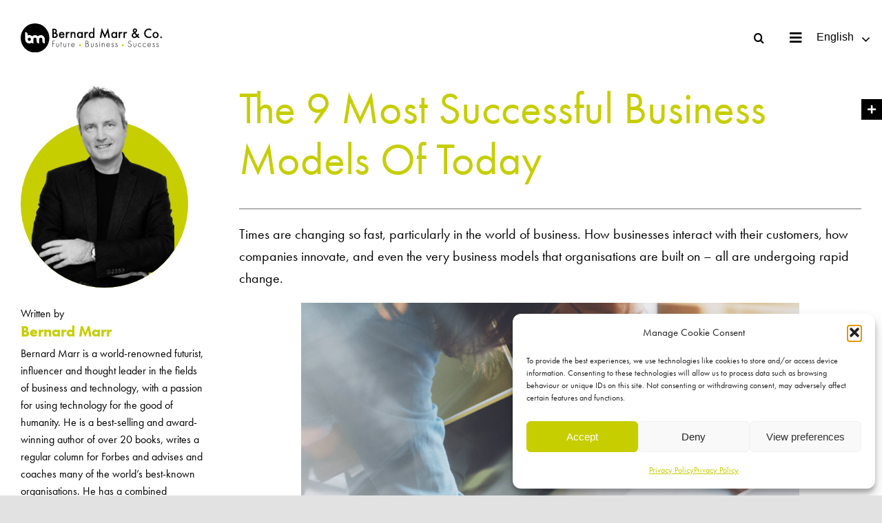

--- FILE ---
content_type: text/html; charset=UTF-8
request_url: https://bernardmarr.com/the-9-most-successful-business-models-of-today/?paged1006=2
body_size: 44043
content:
<!DOCTYPE html>
<html class="avada-html-layout-wide avada-html-header-position-top avada-is-100-percent-template" lang="en-GB" prefix="og: http://ogp.me/ns# fb: http://ogp.me/ns/fb#">
<head>
	<meta http-equiv="X-UA-Compatible" content="IE=edge" />
	<meta http-equiv="Content-Type" content="text/html; charset=utf-8"/>
	<meta name="viewport" content="width=device-width, initial-scale=1" />
	<style id="awlb-live-editor">.fusion-builder-live .fusion-builder-live-toolbar .fusion-toolbar-nav > li.fusion-branding .fusion-builder-logo-wrapper .fusiona-avada-logo {background: url( https://www.123internet.agency/wp-content/uploads/2020/09/123-Internet-Avada-Logo.svg ) no-repeat center !important;
				background-size: contain !important;
				width: 30px;
				height: 30px;}.fusion-builder-live .fusion-builder-live-toolbar .fusion-toolbar-nav > li.fusion-branding .fusion-builder-logo-wrapper .fusiona-avada-logo:before {
					display: none;
				}</style><meta name='robots' content='index, follow, max-image-preview:large, max-snippet:-1, max-video-preview:-1' />

	<!-- This site is optimized with the Yoast SEO plugin v26.8 - https://yoast.com/product/yoast-seo-wordpress/ -->
	<title>The 9 Most Successful Business Models Of Today | Bernard Marr</title>
	<link rel="canonical" href="https://bernardmarr.com/the-9-most-successful-business-models-of-today/" />
	<meta property="og:locale" content="en_GB" />
	<meta property="og:type" content="article" />
	<meta property="og:title" content="The 9 Most Successful Business Models Of Today | Bernard Marr" />
	<meta property="og:description" content="Times are changing so fast, particularly in the world of [&hellip;]" />
	<meta property="og:url" content="https://bernardmarr.com/the-9-most-successful-business-models-of-today/" />
	<meta property="og:site_name" content="Bernard Marr" />
	<meta property="article:publisher" content="https://en-gb.facebook.com/BernardWMarr/" />
	<meta property="article:author" content="https://en-gb.facebook.com/BernardWMarr/" />
	<meta property="article:published_time" content="2021-07-02T07:13:23+00:00" />
	<meta property="article:modified_time" content="2021-07-13T14:58:00+00:00" />
	<meta property="og:image" content="https://bernardmarr.com/wp-content/uploads/2021/07/The-9-Most-Successful-Business-Models-Of-Today.png" />
	<meta property="og:image:width" content="1" />
	<meta property="og:image:height" content="1" />
	<meta property="og:image:type" content="image/png" />
	<meta name="author" content="Bernard Marr" />
	<meta name="twitter:card" content="summary_large_image" />
	<meta name="twitter:creator" content="@BernardMarr" />
	<meta name="twitter:site" content="@BernardMarr" />
	<meta name="twitter:label1" content="Written by" />
	<meta name="twitter:data1" content="Bernard Marr" />
	<meta name="twitter:label2" content="Estimated reading time" />
	<meta name="twitter:data2" content="7 minutes" />
	<script type="application/ld+json" class="yoast-schema-graph">{"@context":"https://schema.org","@graph":[{"@type":"Article","@id":"https://bernardmarr.com/the-9-most-successful-business-models-of-today/#article","isPartOf":{"@id":"https://bernardmarr.com/the-9-most-successful-business-models-of-today/"},"author":{"name":"Bernard Marr","@id":"https://bernardmarr.com/#/schema/person/b3c3cb90b331ffc7b13f30fc74daead0"},"headline":"The 9 Most Successful Business Models Of Today","datePublished":"2021-07-02T07:13:23+00:00","dateModified":"2021-07-13T14:58:00+00:00","mainEntityOfPage":{"@id":"https://bernardmarr.com/the-9-most-successful-business-models-of-today/"},"wordCount":1433,"publisher":{"@id":"https://bernardmarr.com/#organization"},"image":{"@id":"https://bernardmarr.com/the-9-most-successful-business-models-of-today/#primaryimage"},"thumbnailUrl":"https://bernardmarr.com/wp-content/uploads/2021/07/The-9-Most-Successful-Business-Models-Of-Today.png","keywords":["Articles"],"articleSection":["Strategy &amp; Business Performance"],"inLanguage":"en-GB"},{"@type":"WebPage","@id":"https://bernardmarr.com/the-9-most-successful-business-models-of-today/","url":"https://bernardmarr.com/the-9-most-successful-business-models-of-today/","name":"The 9 Most Successful Business Models Of Today | Bernard Marr","isPartOf":{"@id":"https://bernardmarr.com/#website"},"primaryImageOfPage":{"@id":"https://bernardmarr.com/the-9-most-successful-business-models-of-today/#primaryimage"},"image":{"@id":"https://bernardmarr.com/the-9-most-successful-business-models-of-today/#primaryimage"},"thumbnailUrl":"https://bernardmarr.com/wp-content/uploads/2021/07/The-9-Most-Successful-Business-Models-Of-Today.png","datePublished":"2021-07-02T07:13:23+00:00","dateModified":"2021-07-13T14:58:00+00:00","breadcrumb":{"@id":"https://bernardmarr.com/the-9-most-successful-business-models-of-today/#breadcrumb"},"inLanguage":"en-GB","potentialAction":[{"@type":"ReadAction","target":["https://bernardmarr.com/the-9-most-successful-business-models-of-today/"]}]},{"@type":"ImageObject","inLanguage":"en-GB","@id":"https://bernardmarr.com/the-9-most-successful-business-models-of-today/#primaryimage","url":"https://bernardmarr.com/wp-content/uploads/2021/07/The-9-Most-Successful-Business-Models-Of-Today.png","contentUrl":"https://bernardmarr.com/wp-content/uploads/2021/07/The-9-Most-Successful-Business-Models-Of-Today.png"},{"@type":"BreadcrumbList","@id":"https://bernardmarr.com/the-9-most-successful-business-models-of-today/#breadcrumb","itemListElement":[{"@type":"ListItem","position":1,"name":"Home","item":"https://bernardmarr.com/"},{"@type":"ListItem","position":2,"name":"The 9 Most Successful Business Models Of Today"}]},{"@type":"WebSite","@id":"https://bernardmarr.com/#website","url":"https://bernardmarr.com/","name":"Bernard Marr","description":"Intelligent Business Performance","publisher":{"@id":"https://bernardmarr.com/#organization"},"potentialAction":[{"@type":"SearchAction","target":{"@type":"EntryPoint","urlTemplate":"https://bernardmarr.com/?s={search_term_string}"},"query-input":{"@type":"PropertyValueSpecification","valueRequired":true,"valueName":"search_term_string"}}],"inLanguage":"en-GB"},{"@type":"Organization","@id":"https://bernardmarr.com/#organization","name":"Bernard Marr","url":"https://bernardmarr.com/","logo":{"@type":"ImageObject","inLanguage":"en-GB","@id":"https://bernardmarr.com/#/schema/logo/image/","url":"https://bernardmarr.com/wp-content/uploads/2021/06/Bernard-Marr-Intelligent-Business-Performance-Logo.png","contentUrl":"https://bernardmarr.com/wp-content/uploads/2021/06/Bernard-Marr-Intelligent-Business-Performance-Logo.png","width":337,"height":49,"caption":"Bernard Marr"},"image":{"@id":"https://bernardmarr.com/#/schema/logo/image/"},"sameAs":["https://en-gb.facebook.com/BernardWMarr/","https://x.com/BernardMarr","https://www.instagram.com/bernard.marr","https://www.linkedin.com/in/bernardmarr/","https://www.youtube.com/channel/UCWstLaT61QUc-TvfxOjNpFw"]},{"@type":"Person","@id":"https://bernardmarr.com/#/schema/person/b3c3cb90b331ffc7b13f30fc74daead0","name":"Bernard Marr","image":{"@type":"ImageObject","inLanguage":"en-GB","@id":"https://bernardmarr.com/#/schema/person/image/","url":"https://secure.gravatar.com/avatar/a81bcdfff3f49e75dc633a871526c2c2be73bd8d2b76fcde47c280b32e0018ed?s=96&d=mm&r=g","contentUrl":"https://secure.gravatar.com/avatar/a81bcdfff3f49e75dc633a871526c2c2be73bd8d2b76fcde47c280b32e0018ed?s=96&d=mm&r=g","caption":"Bernard Marr"},"description":"Bernard Marr is a world-renowned futurist, influencer and thought leader in the field of business and technology. He is the author of 18 best-selling books, writes a regular column for Forbes and advises and coaches many of the world’s best-known organisations. He has 2 million social media followers and was ranked by LinkedIn as one of the top 5 business influencers in the world and the No 1 influencer in the UK.","sameAs":["https://bernardmarr.com/","https://en-gb.facebook.com/BernardWMarr/","https://www.instagram.com/bernard.marr","https://www.linkedin.com/in/bernardmarr/","https://x.com/BernardMarr","https://www.youtube.com/channel/UCWstLaT61QUc-TvfxOjNpFw"]}]}</script>
	<!-- / Yoast SEO plugin. -->


<link rel="alternate" type="application/rss+xml" title="Bernard Marr &raquo; Feed" href="https://bernardmarr.com/feed/" />
<link rel="alternate" type="application/rss+xml" title="Bernard Marr &raquo; Comments Feed" href="https://bernardmarr.com/comments/feed/" />
					<link rel="shortcut icon" href="https://bernardmarr.com/wp-content/uploads/2021/06/Bernard-Marr-Intelligent-Business-Performance-Favicon.png" type="image/x-icon" />
		
					<!-- Apple Touch Icon -->
			<link rel="apple-touch-icon" sizes="180x180" href="https://bernardmarr.com/wp-content/uploads/2021/07/Bernard-Marr-Iphone-Retina-Favicon-1.png">
		
					<!-- Android Icon -->
			<link rel="icon" sizes="192x192" href="https://bernardmarr.com/wp-content/uploads/2021/07/Bernard-Marr-Iphone-Favicon-1.png">
		
					<!-- MS Edge Icon -->
			<meta name="msapplication-TileImage" content="https://bernardmarr.com/wp-content/uploads/2021/07/Bernard-Marr-Ipad-Favicon-1.png">
				<link rel="alternate" title="oEmbed (JSON)" type="application/json+oembed" href="https://bernardmarr.com/wp-json/oembed/1.0/embed?url=https%3A%2F%2Fbernardmarr.com%2Fthe-9-most-successful-business-models-of-today%2F" />
<link rel="alternate" title="oEmbed (XML)" type="text/xml+oembed" href="https://bernardmarr.com/wp-json/oembed/1.0/embed?url=https%3A%2F%2Fbernardmarr.com%2Fthe-9-most-successful-business-models-of-today%2F&#038;format=xml" />

		<meta property="og:title" content="The 9 Most Successful Business Models Of Today"/>
		<meta property="og:type" content="article"/>
		<meta property="og:url" content="https://bernardmarr.com/the-9-most-successful-business-models-of-today/"/>
		<meta property="og:site_name" content="Bernard Marr"/>
		<meta property="og:description" content="Times are changing so fast, particularly in the world of business. How businesses interact with their customers,&nbsp;how companies innovate,&nbsp;and even the very business models that"/>

									<meta property="og:image" content="https://bernardmarr.com/wp-content/uploads/2021/07/The-9-Most-Successful-Business-Models-Of-Today.png"/>
							<style id='wp-img-auto-sizes-contain-inline-css' type='text/css'>
img:is([sizes=auto i],[sizes^="auto," i]){contain-intrinsic-size:3000px 1500px}
/*# sourceURL=wp-img-auto-sizes-contain-inline-css */
</style>
<style id='wp-emoji-styles-inline-css' type='text/css'>

	img.wp-smiley, img.emoji {
		display: inline !important;
		border: none !important;
		box-shadow: none !important;
		height: 1em !important;
		width: 1em !important;
		margin: 0 0.07em !important;
		vertical-align: -0.1em !important;
		background: none !important;
		padding: 0 !important;
	}
/*# sourceURL=wp-emoji-styles-inline-css */
</style>
<style id='wp-block-library-inline-css' type='text/css'>
:root{--wp-block-synced-color:#7a00df;--wp-block-synced-color--rgb:122,0,223;--wp-bound-block-color:var(--wp-block-synced-color);--wp-editor-canvas-background:#ddd;--wp-admin-theme-color:#007cba;--wp-admin-theme-color--rgb:0,124,186;--wp-admin-theme-color-darker-10:#006ba1;--wp-admin-theme-color-darker-10--rgb:0,107,160.5;--wp-admin-theme-color-darker-20:#005a87;--wp-admin-theme-color-darker-20--rgb:0,90,135;--wp-admin-border-width-focus:2px}@media (min-resolution:192dpi){:root{--wp-admin-border-width-focus:1.5px}}.wp-element-button{cursor:pointer}:root .has-very-light-gray-background-color{background-color:#eee}:root .has-very-dark-gray-background-color{background-color:#313131}:root .has-very-light-gray-color{color:#eee}:root .has-very-dark-gray-color{color:#313131}:root .has-vivid-green-cyan-to-vivid-cyan-blue-gradient-background{background:linear-gradient(135deg,#00d084,#0693e3)}:root .has-purple-crush-gradient-background{background:linear-gradient(135deg,#34e2e4,#4721fb 50%,#ab1dfe)}:root .has-hazy-dawn-gradient-background{background:linear-gradient(135deg,#faaca8,#dad0ec)}:root .has-subdued-olive-gradient-background{background:linear-gradient(135deg,#fafae1,#67a671)}:root .has-atomic-cream-gradient-background{background:linear-gradient(135deg,#fdd79a,#004a59)}:root .has-nightshade-gradient-background{background:linear-gradient(135deg,#330968,#31cdcf)}:root .has-midnight-gradient-background{background:linear-gradient(135deg,#020381,#2874fc)}:root{--wp--preset--font-size--normal:16px;--wp--preset--font-size--huge:42px}.has-regular-font-size{font-size:1em}.has-larger-font-size{font-size:2.625em}.has-normal-font-size{font-size:var(--wp--preset--font-size--normal)}.has-huge-font-size{font-size:var(--wp--preset--font-size--huge)}.has-text-align-center{text-align:center}.has-text-align-left{text-align:left}.has-text-align-right{text-align:right}.has-fit-text{white-space:nowrap!important}#end-resizable-editor-section{display:none}.aligncenter{clear:both}.items-justified-left{justify-content:flex-start}.items-justified-center{justify-content:center}.items-justified-right{justify-content:flex-end}.items-justified-space-between{justify-content:space-between}.screen-reader-text{border:0;clip-path:inset(50%);height:1px;margin:-1px;overflow:hidden;padding:0;position:absolute;width:1px;word-wrap:normal!important}.screen-reader-text:focus{background-color:#ddd;clip-path:none;color:#444;display:block;font-size:1em;height:auto;left:5px;line-height:normal;padding:15px 23px 14px;text-decoration:none;top:5px;width:auto;z-index:100000}html :where(.has-border-color){border-style:solid}html :where([style*=border-top-color]){border-top-style:solid}html :where([style*=border-right-color]){border-right-style:solid}html :where([style*=border-bottom-color]){border-bottom-style:solid}html :where([style*=border-left-color]){border-left-style:solid}html :where([style*=border-width]){border-style:solid}html :where([style*=border-top-width]){border-top-style:solid}html :where([style*=border-right-width]){border-right-style:solid}html :where([style*=border-bottom-width]){border-bottom-style:solid}html :where([style*=border-left-width]){border-left-style:solid}html :where(img[class*=wp-image-]){height:auto;max-width:100%}:where(figure){margin:0 0 1em}html :where(.is-position-sticky){--wp-admin--admin-bar--position-offset:var(--wp-admin--admin-bar--height,0px)}@media screen and (max-width:600px){html :where(.is-position-sticky){--wp-admin--admin-bar--position-offset:0px}}

/*# sourceURL=wp-block-library-inline-css */
</style><style id='global-styles-inline-css' type='text/css'>
:root{--wp--preset--aspect-ratio--square: 1;--wp--preset--aspect-ratio--4-3: 4/3;--wp--preset--aspect-ratio--3-4: 3/4;--wp--preset--aspect-ratio--3-2: 3/2;--wp--preset--aspect-ratio--2-3: 2/3;--wp--preset--aspect-ratio--16-9: 16/9;--wp--preset--aspect-ratio--9-16: 9/16;--wp--preset--color--black: #000000;--wp--preset--color--cyan-bluish-gray: #abb8c3;--wp--preset--color--white: #ffffff;--wp--preset--color--pale-pink: #f78da7;--wp--preset--color--vivid-red: #cf2e2e;--wp--preset--color--luminous-vivid-orange: #ff6900;--wp--preset--color--luminous-vivid-amber: #fcb900;--wp--preset--color--light-green-cyan: #7bdcb5;--wp--preset--color--vivid-green-cyan: #00d084;--wp--preset--color--pale-cyan-blue: #8ed1fc;--wp--preset--color--vivid-cyan-blue: #0693e3;--wp--preset--color--vivid-purple: #9b51e0;--wp--preset--gradient--vivid-cyan-blue-to-vivid-purple: linear-gradient(135deg,rgb(6,147,227) 0%,rgb(155,81,224) 100%);--wp--preset--gradient--light-green-cyan-to-vivid-green-cyan: linear-gradient(135deg,rgb(122,220,180) 0%,rgb(0,208,130) 100%);--wp--preset--gradient--luminous-vivid-amber-to-luminous-vivid-orange: linear-gradient(135deg,rgb(252,185,0) 0%,rgb(255,105,0) 100%);--wp--preset--gradient--luminous-vivid-orange-to-vivid-red: linear-gradient(135deg,rgb(255,105,0) 0%,rgb(207,46,46) 100%);--wp--preset--gradient--very-light-gray-to-cyan-bluish-gray: linear-gradient(135deg,rgb(238,238,238) 0%,rgb(169,184,195) 100%);--wp--preset--gradient--cool-to-warm-spectrum: linear-gradient(135deg,rgb(74,234,220) 0%,rgb(151,120,209) 20%,rgb(207,42,186) 40%,rgb(238,44,130) 60%,rgb(251,105,98) 80%,rgb(254,248,76) 100%);--wp--preset--gradient--blush-light-purple: linear-gradient(135deg,rgb(255,206,236) 0%,rgb(152,150,240) 100%);--wp--preset--gradient--blush-bordeaux: linear-gradient(135deg,rgb(254,205,165) 0%,rgb(254,45,45) 50%,rgb(107,0,62) 100%);--wp--preset--gradient--luminous-dusk: linear-gradient(135deg,rgb(255,203,112) 0%,rgb(199,81,192) 50%,rgb(65,88,208) 100%);--wp--preset--gradient--pale-ocean: linear-gradient(135deg,rgb(255,245,203) 0%,rgb(182,227,212) 50%,rgb(51,167,181) 100%);--wp--preset--gradient--electric-grass: linear-gradient(135deg,rgb(202,248,128) 0%,rgb(113,206,126) 100%);--wp--preset--gradient--midnight: linear-gradient(135deg,rgb(2,3,129) 0%,rgb(40,116,252) 100%);--wp--preset--font-size--small: 13.5px;--wp--preset--font-size--medium: 20px;--wp--preset--font-size--large: 27px;--wp--preset--font-size--x-large: 42px;--wp--preset--font-size--normal: 18px;--wp--preset--font-size--xlarge: 36px;--wp--preset--font-size--huge: 54px;--wp--preset--spacing--20: 0.44rem;--wp--preset--spacing--30: 0.67rem;--wp--preset--spacing--40: 1rem;--wp--preset--spacing--50: 1.5rem;--wp--preset--spacing--60: 2.25rem;--wp--preset--spacing--70: 3.38rem;--wp--preset--spacing--80: 5.06rem;--wp--preset--shadow--natural: 6px 6px 9px rgba(0, 0, 0, 0.2);--wp--preset--shadow--deep: 12px 12px 50px rgba(0, 0, 0, 0.4);--wp--preset--shadow--sharp: 6px 6px 0px rgba(0, 0, 0, 0.2);--wp--preset--shadow--outlined: 6px 6px 0px -3px rgb(255, 255, 255), 6px 6px rgb(0, 0, 0);--wp--preset--shadow--crisp: 6px 6px 0px rgb(0, 0, 0);}:where(.is-layout-flex){gap: 0.5em;}:where(.is-layout-grid){gap: 0.5em;}body .is-layout-flex{display: flex;}.is-layout-flex{flex-wrap: wrap;align-items: center;}.is-layout-flex > :is(*, div){margin: 0;}body .is-layout-grid{display: grid;}.is-layout-grid > :is(*, div){margin: 0;}:where(.wp-block-columns.is-layout-flex){gap: 2em;}:where(.wp-block-columns.is-layout-grid){gap: 2em;}:where(.wp-block-post-template.is-layout-flex){gap: 1.25em;}:where(.wp-block-post-template.is-layout-grid){gap: 1.25em;}.has-black-color{color: var(--wp--preset--color--black) !important;}.has-cyan-bluish-gray-color{color: var(--wp--preset--color--cyan-bluish-gray) !important;}.has-white-color{color: var(--wp--preset--color--white) !important;}.has-pale-pink-color{color: var(--wp--preset--color--pale-pink) !important;}.has-vivid-red-color{color: var(--wp--preset--color--vivid-red) !important;}.has-luminous-vivid-orange-color{color: var(--wp--preset--color--luminous-vivid-orange) !important;}.has-luminous-vivid-amber-color{color: var(--wp--preset--color--luminous-vivid-amber) !important;}.has-light-green-cyan-color{color: var(--wp--preset--color--light-green-cyan) !important;}.has-vivid-green-cyan-color{color: var(--wp--preset--color--vivid-green-cyan) !important;}.has-pale-cyan-blue-color{color: var(--wp--preset--color--pale-cyan-blue) !important;}.has-vivid-cyan-blue-color{color: var(--wp--preset--color--vivid-cyan-blue) !important;}.has-vivid-purple-color{color: var(--wp--preset--color--vivid-purple) !important;}.has-black-background-color{background-color: var(--wp--preset--color--black) !important;}.has-cyan-bluish-gray-background-color{background-color: var(--wp--preset--color--cyan-bluish-gray) !important;}.has-white-background-color{background-color: var(--wp--preset--color--white) !important;}.has-pale-pink-background-color{background-color: var(--wp--preset--color--pale-pink) !important;}.has-vivid-red-background-color{background-color: var(--wp--preset--color--vivid-red) !important;}.has-luminous-vivid-orange-background-color{background-color: var(--wp--preset--color--luminous-vivid-orange) !important;}.has-luminous-vivid-amber-background-color{background-color: var(--wp--preset--color--luminous-vivid-amber) !important;}.has-light-green-cyan-background-color{background-color: var(--wp--preset--color--light-green-cyan) !important;}.has-vivid-green-cyan-background-color{background-color: var(--wp--preset--color--vivid-green-cyan) !important;}.has-pale-cyan-blue-background-color{background-color: var(--wp--preset--color--pale-cyan-blue) !important;}.has-vivid-cyan-blue-background-color{background-color: var(--wp--preset--color--vivid-cyan-blue) !important;}.has-vivid-purple-background-color{background-color: var(--wp--preset--color--vivid-purple) !important;}.has-black-border-color{border-color: var(--wp--preset--color--black) !important;}.has-cyan-bluish-gray-border-color{border-color: var(--wp--preset--color--cyan-bluish-gray) !important;}.has-white-border-color{border-color: var(--wp--preset--color--white) !important;}.has-pale-pink-border-color{border-color: var(--wp--preset--color--pale-pink) !important;}.has-vivid-red-border-color{border-color: var(--wp--preset--color--vivid-red) !important;}.has-luminous-vivid-orange-border-color{border-color: var(--wp--preset--color--luminous-vivid-orange) !important;}.has-luminous-vivid-amber-border-color{border-color: var(--wp--preset--color--luminous-vivid-amber) !important;}.has-light-green-cyan-border-color{border-color: var(--wp--preset--color--light-green-cyan) !important;}.has-vivid-green-cyan-border-color{border-color: var(--wp--preset--color--vivid-green-cyan) !important;}.has-pale-cyan-blue-border-color{border-color: var(--wp--preset--color--pale-cyan-blue) !important;}.has-vivid-cyan-blue-border-color{border-color: var(--wp--preset--color--vivid-cyan-blue) !important;}.has-vivid-purple-border-color{border-color: var(--wp--preset--color--vivid-purple) !important;}.has-vivid-cyan-blue-to-vivid-purple-gradient-background{background: var(--wp--preset--gradient--vivid-cyan-blue-to-vivid-purple) !important;}.has-light-green-cyan-to-vivid-green-cyan-gradient-background{background: var(--wp--preset--gradient--light-green-cyan-to-vivid-green-cyan) !important;}.has-luminous-vivid-amber-to-luminous-vivid-orange-gradient-background{background: var(--wp--preset--gradient--luminous-vivid-amber-to-luminous-vivid-orange) !important;}.has-luminous-vivid-orange-to-vivid-red-gradient-background{background: var(--wp--preset--gradient--luminous-vivid-orange-to-vivid-red) !important;}.has-very-light-gray-to-cyan-bluish-gray-gradient-background{background: var(--wp--preset--gradient--very-light-gray-to-cyan-bluish-gray) !important;}.has-cool-to-warm-spectrum-gradient-background{background: var(--wp--preset--gradient--cool-to-warm-spectrum) !important;}.has-blush-light-purple-gradient-background{background: var(--wp--preset--gradient--blush-light-purple) !important;}.has-blush-bordeaux-gradient-background{background: var(--wp--preset--gradient--blush-bordeaux) !important;}.has-luminous-dusk-gradient-background{background: var(--wp--preset--gradient--luminous-dusk) !important;}.has-pale-ocean-gradient-background{background: var(--wp--preset--gradient--pale-ocean) !important;}.has-electric-grass-gradient-background{background: var(--wp--preset--gradient--electric-grass) !important;}.has-midnight-gradient-background{background: var(--wp--preset--gradient--midnight) !important;}.has-small-font-size{font-size: var(--wp--preset--font-size--small) !important;}.has-medium-font-size{font-size: var(--wp--preset--font-size--medium) !important;}.has-large-font-size{font-size: var(--wp--preset--font-size--large) !important;}.has-x-large-font-size{font-size: var(--wp--preset--font-size--x-large) !important;}
/*# sourceURL=global-styles-inline-css */
</style>

<style id='classic-theme-styles-inline-css' type='text/css'>
/*! This file is auto-generated */
.wp-block-button__link{color:#fff;background-color:#32373c;border-radius:9999px;box-shadow:none;text-decoration:none;padding:calc(.667em + 2px) calc(1.333em + 2px);font-size:1.125em}.wp-block-file__button{background:#32373c;color:#fff;text-decoration:none}
/*# sourceURL=/wp-includes/css/classic-themes.min.css */
</style>
<link rel='stylesheet' id='awsm-team-css-css' href='https://bernardmarr.com/wp-content/plugins/awsm-team-pro/css/team.min.css?ver=1.10.2' type='text/css' media='all' />
<link rel='stylesheet' id='font-awesome-css' href='https://bernardmarr.com/wp-content/plugins/post-carousel/public/assets/css/font-awesome.min.css?ver=3.0.12' type='text/css' media='all' />
<link rel='stylesheet' id='pcp_swiper-css' href='https://bernardmarr.com/wp-content/plugins/post-carousel/public/assets/css/swiper-bundle.min.css?ver=3.0.12' type='text/css' media='all' />
<link rel='stylesheet' id='pcp_fonttello_icon-css' href='https://bernardmarr.com/wp-content/plugins/post-carousel/admin/assets/css/fontello.min.css?ver=3.0.12' type='text/css' media='all' />
<link rel='stylesheet' id='pcp-style-css' href='https://bernardmarr.com/wp-content/plugins/post-carousel/public/assets/css/style.min.css?ver=3.0.12' type='text/css' media='all' />
<style id='pcp-style-inline-css' type='text/css'>
#pcp_wrapper-1006:not(.sps-glossary-layout) .sp-pcp-row,#pcp_wrapper-1006 .sps-glossary-items-group .sps-glossary-items-content {margin-right: -17.5px;margin-left: -17.5px;}#pcp_wrapper-1006 .sp-pcp-row [class*='sp-pcp-col-']{padding-right: 17.5px;padding-left: 17.5px; padding-bottom:35px;}.pcp-wrapper-1006 .sp-pcp-title a {color: #c6ce00;display: inherit;} .pcp-wrapper-1006 .sp-pcp-title a:hover {color: #c6ce00;}.pcp-wrapper-1006 .sp-pcp-post-content{color: #000000; }#pcp_wrapper-1006 .sp-pcp-post {padding: 0 0 0 0;}#pcp_wrapper-1006.sp-slider_layout .sp-pcp-post .sp-pcp-post-details {top: 0; right:0; bottom:0; left:0;}#pcp_wrapper-1006 .sp-pcp-post {border: 1px solid #c1c1c1; border-radius: 0px }#pcp_wrapper-1006 .sp-pcp-post{background-color: #ffffff;}#pcp_wrapper-1006 .pcp-post-thumb-wrapper{border: 0px solid #dddddd;border-radius:0px;}.pcp-wrapper-1006 .sp-pcp-post-meta li,.pcp-wrapper-1006 .sp-pcp-post-meta ul,.pcp-wrapper-1006 .sp-pcp-post-meta li a{color: #888;}.pcp-wrapper-1006 .sp-pcp-post-meta li a:hover{color: #e1624b;}#pcp_wrapper-1006 .pcp-readmore-link{ background: #c6ce00; color: #ffffff; border: 1px solid #c6ce00; border-radius: 0px; } #pcp_wrapper-1006 .pcp-readmore-link:hover { background-color: #000000; color: #ffffff; border-color: #000000; }#pcp_wrapper-1006 .pcp-post-pagination .page-numbers.current, #pcp_wrapper-1006 .pcp-post-pagination a.active , #pcp_wrapper-1006 .pcp-post-pagination a:hover{ color: #ffffff; background: #000000; border-color: #e1624b; }#pcp_wrapper-1006 .pcp-post-pagination .page-numbers, .pcp-post-pagination a{ background: #c6ce00; color:#ffffff; border: 2px solid #bbbbbb;border-radius: 2px; }#pcp_wrapper-1006 .pcp-post-pagination{text-align: left;}@media (min-width: 1200px) {.sp-pcp-row .sp-pcp-col-xl-1 {flex: 0 0 100%;}.sp-pcp-row .sp-pcp-col-xl-2 {flex: 1 1 calc( 50% - 35px);}.sp-pcp-row .sp-pcp-col-xl-3 {flex: 1 1 calc( 33.333% - 35px);}.sp-pcp-row .sp-pcp-col-xl-4 {flex: 1 1 calc( 25% - 35px);}.sp-pcp-row .sp-pcp-col-xl-5 { flex: 1 1 calc( 20% - 35px);}.sp-pcp-row .sp-pcp-col-xl-6 {flex: 1 1 calc( 16.66666666666667% - 35px);}.sp-pcp-row .sp-pcp-col-xl-7 {flex: 1 1 calc( 14.28571428% - 35px);}.sp-pcp-row .sp-pcp-col-xl-8 {flex: 1 1 calc( 12.5% - 35px);}}@media (max-width: 1200px) {.sp-pcp-row .sp-pcp-col-lg-1 {flex: 0 0 100%;}.sp-pcp-row .sp-pcp-col-lg-2 {flex: 1 1 calc( 50% - 35px);}.sp-pcp-row .sp-pcp-col-lg-3 {flex: 1 1 calc( 33.333% - 35px);}.sp-pcp-row .sp-pcp-col-lg-4 {flex: 1 1 calc( 25% - 35px);}.sp-pcp-row .sp-pcp-col-lg-5 { flex: 1 1 calc( 20% - 35px);}.sp-pcp-row .sp-pcp-col-lg-6 {flex: 1 1 calc( 16.66666666666667% - 35px);}.sp-pcp-row .sp-pcp-col-lg-7 {flex: 1 1 calc( 14.28571428% - 35px);}.sp-pcp-row .sp-pcp-col-lg-8 {flex: 1 1 calc( 12.5% - 35px);}}@media (max-width: 992px) {.sp-pcp-row .sp-pcp-col-md-1 {flex: 0 0 100%;}.sp-pcp-row .sp-pcp-col-md-2 {flex: 1 1 calc( 50% - 35px);}.sp-pcp-row .sp-pcp-col-md-2-5 {flex: 0 0 75%;}.sp-pcp-row .sp-pcp-col-md-3 {flex: 1 1 calc( 33.333% - 35px);}.sp-pcp-row .sp-pcp-col-md-4 {flex: 1 1 calc( 25% - 35px);}.sp-pcp-row .sp-pcp-col-md-5 { flex: 1 1 calc( 20% - 35px);}.sp-pcp-row .sp-pcp-col-md-6 {flex: 1 1 calc( 16.66666666666667% - 35px);}.sp-pcp-row .sp-pcp-col-md-7 {flex: 1 1 calc( 14.28571428% - 35px);}.sp-pcp-row .sp-pcp-col-md-8 {flex: 1 1 calc( 12.5% - 35px);}}@media (max-width: 768px) {.sp-pcp-row .sp-pcp-col-sm-1 {flex: 0 0 100%;}.sp-pcp-row .sp-pcp-col-sm-2 {flex: 1 1 calc( 50% - 35px);}.sp-pcp-row .sp-pcp-col-sm-2-5 {flex: 0 0 75%;}.sp-pcp-row .sp-pcp-col-sm-3 {flex: 1 1 calc( 33.333% - 35px);}.sp-pcp-row .sp-pcp-col-sm-4 {flex: 1 1 calc( 25% - 35px);}.sp-pcp-row .sp-pcp-col-sm-5 { flex: 1 1 calc( 20% - 35px);}.sp-pcp-row .sp-pcp-col-sm-6 {flex: 1 1 calc( 16.66666666666667% - 35px);}.sp-pcp-row .sp-pcp-col-sm-7 {flex: 1 1 calc( 14.28571428% - 35px);}.sp-pcp-row .sp-pcp-col-sm-8 {flex: 1 1 calc( 12.5% - 35px);}}@media (max-width: 420px) {.sp-pcp-row .sp-pcp-col-xs-1 {flex: 0 0 100%;}.sp-pcp-row .sp-pcp-col-xs-2 {flex: 1 1 calc( 50% - 35px);}.sp-pcp-row .sp-pcp-col-xs-3 {flex: 1 1 calc( 33.333% - 35px);}.sp-pcp-row .sp-pcp-col-xs-4 {flex: 1 1 calc( 25% - 35px);}.sp-pcp-row .sp-pcp-col-xs-5 { flex: 1 1 calc( 20% - 35px);}.sp-pcp-row .sp-pcp-col-xs-6 {flex: 1 1 calc( 16.66666666666667% - 35px);}.sp-pcp-row .sp-pcp-col-xs-7 {flex: 1 1 calc( 14.28571428% - 35px);}.sp-pcp-row .sp-pcp-col-xs-8 {flex: 1 1 calc( 12.5% - 35px);}}
/*# sourceURL=pcp-style-inline-css */
</style>
<link rel='stylesheet' id='cmplz-general-css' href='https://bernardmarr.com/wp-content/plugins/complianz-gdpr/assets/css/cookieblocker.min.css?ver=1765947142' type='text/css' media='all' />
<link rel='stylesheet' id='fusion-dynamic-css-css' href='https://bernardmarr.com/wp-content/uploads/fusion-styles/46d86eeefa9a7b802ded50db8182bfec.min.css?ver=3.8.2' type='text/css' media='all' />
<link rel='stylesheet' id='avada-max-1c-css' href='https://bernardmarr.com/wp-content/themes/Avada/assets/css/media/max-1c.min.css?ver=7.8.2' type='text/css' media='only screen and (max-width: 644px)' />
<link rel='stylesheet' id='avada-max-2c-css' href='https://bernardmarr.com/wp-content/themes/Avada/assets/css/media/max-2c.min.css?ver=7.8.2' type='text/css' media='only screen and (max-width: 720px)' />
<link rel='stylesheet' id='avada-min-2c-max-3c-css' href='https://bernardmarr.com/wp-content/themes/Avada/assets/css/media/min-2c-max-3c.min.css?ver=7.8.2' type='text/css' media='only screen and (min-width: 720px) and (max-width: 796px)' />
<link rel='stylesheet' id='avada-min-3c-max-4c-css' href='https://bernardmarr.com/wp-content/themes/Avada/assets/css/media/min-3c-max-4c.min.css?ver=7.8.2' type='text/css' media='only screen and (min-width: 796px) and (max-width: 872px)' />
<link rel='stylesheet' id='avada-min-4c-max-5c-css' href='https://bernardmarr.com/wp-content/themes/Avada/assets/css/media/min-4c-max-5c.min.css?ver=7.8.2' type='text/css' media='only screen and (min-width: 872px) and (max-width: 948px)' />
<link rel='stylesheet' id='avada-min-5c-max-6c-css' href='https://bernardmarr.com/wp-content/themes/Avada/assets/css/media/min-5c-max-6c.min.css?ver=7.8.2' type='text/css' media='only screen and (min-width: 948px) and (max-width: 1024px)' />
<link rel='stylesheet' id='avada-min-shbp-css' href='https://bernardmarr.com/wp-content/themes/Avada/assets/css/media/min-shbp.min.css?ver=7.8.2' type='text/css' media='only screen and (min-width: 1025px)' />
<link rel='stylesheet' id='avada-max-shbp-css' href='https://bernardmarr.com/wp-content/themes/Avada/assets/css/media/max-shbp.min.css?ver=7.8.2' type='text/css' media='only screen and (max-width: 1024px)' />
<link rel='stylesheet' id='avada-max-sh-shbp-css' href='https://bernardmarr.com/wp-content/themes/Avada/assets/css/media/max-sh-shbp.min.css?ver=7.8.2' type='text/css' media='only screen and (max-width: 1024px)' />
<link rel='stylesheet' id='avada-min-768-max-1024-p-css' href='https://bernardmarr.com/wp-content/themes/Avada/assets/css/media/min-768-max-1024-p.min.css?ver=7.8.2' type='text/css' media='only screen and (min-device-width: 768px) and (max-device-width: 1024px) and (orientation: portrait)' />
<link rel='stylesheet' id='avada-min-768-max-1024-l-css' href='https://bernardmarr.com/wp-content/themes/Avada/assets/css/media/min-768-max-1024-l.min.css?ver=7.8.2' type='text/css' media='only screen and (min-device-width: 768px) and (max-device-width: 1024px) and (orientation: landscape)' />
<link rel='stylesheet' id='avada-max-sh-cbp-css' href='https://bernardmarr.com/wp-content/themes/Avada/assets/css/media/max-sh-cbp.min.css?ver=7.8.2' type='text/css' media='only screen and (max-width: 800px)' />
<link rel='stylesheet' id='avada-max-sh-sbp-css' href='https://bernardmarr.com/wp-content/themes/Avada/assets/css/media/max-sh-sbp.min.css?ver=7.8.2' type='text/css' media='only screen and (max-width: 800px)' />
<link rel='stylesheet' id='avada-max-sh-640-css' href='https://bernardmarr.com/wp-content/themes/Avada/assets/css/media/max-sh-640.min.css?ver=7.8.2' type='text/css' media='only screen and (max-width: 640px)' />
<link rel='stylesheet' id='avada-max-shbp-18-css' href='https://bernardmarr.com/wp-content/themes/Avada/assets/css/media/max-shbp-18.min.css?ver=7.8.2' type='text/css' media='only screen and (max-width: 1006px)' />
<link rel='stylesheet' id='avada-max-shbp-32-css' href='https://bernardmarr.com/wp-content/themes/Avada/assets/css/media/max-shbp-32.min.css?ver=7.8.2' type='text/css' media='only screen and (max-width: 992px)' />
<link rel='stylesheet' id='avada-min-sh-cbp-css' href='https://bernardmarr.com/wp-content/themes/Avada/assets/css/media/min-sh-cbp.min.css?ver=7.8.2' type='text/css' media='only screen and (min-width: 800px)' />
<link rel='stylesheet' id='avada-max-640-css' href='https://bernardmarr.com/wp-content/themes/Avada/assets/css/media/max-640.min.css?ver=7.8.2' type='text/css' media='only screen and (max-device-width: 640px)' />
<link rel='stylesheet' id='avada-max-main-css' href='https://bernardmarr.com/wp-content/themes/Avada/assets/css/media/max-main.min.css?ver=7.8.2' type='text/css' media='only screen and (max-width: 1024px)' />
<link rel='stylesheet' id='avada-max-cbp-css' href='https://bernardmarr.com/wp-content/themes/Avada/assets/css/media/max-cbp.min.css?ver=7.8.2' type='text/css' media='only screen and (max-width: 800px)' />
<link rel='stylesheet' id='fb-max-sh-cbp-css' href='https://bernardmarr.com/wp-content/plugins/fusion-builder/assets/css/media/max-sh-cbp.min.css?ver=3.8.2' type='text/css' media='only screen and (max-width: 800px)' />
<link rel='stylesheet' id='fb-min-768-max-1024-p-css' href='https://bernardmarr.com/wp-content/plugins/fusion-builder/assets/css/media/min-768-max-1024-p.min.css?ver=3.8.2' type='text/css' media='only screen and (min-device-width: 768px) and (max-device-width: 1024px) and (orientation: portrait)' />
<link rel='stylesheet' id='fb-max-640-css' href='https://bernardmarr.com/wp-content/plugins/fusion-builder/assets/css/media/max-640.min.css?ver=3.8.2' type='text/css' media='only screen and (max-device-width: 640px)' />
<link rel='stylesheet' id='fb-max-1c-css' href='https://bernardmarr.com/wp-content/plugins/fusion-builder/assets/css/media/max-1c.css?ver=3.8.2' type='text/css' media='only screen and (max-width: 644px)' />
<link rel='stylesheet' id='fb-max-2c-css' href='https://bernardmarr.com/wp-content/plugins/fusion-builder/assets/css/media/max-2c.css?ver=3.8.2' type='text/css' media='only screen and (max-width: 720px)' />
<link rel='stylesheet' id='fb-min-2c-max-3c-css' href='https://bernardmarr.com/wp-content/plugins/fusion-builder/assets/css/media/min-2c-max-3c.css?ver=3.8.2' type='text/css' media='only screen and (min-width: 720px) and (max-width: 796px)' />
<link rel='stylesheet' id='fb-min-3c-max-4c-css' href='https://bernardmarr.com/wp-content/plugins/fusion-builder/assets/css/media/min-3c-max-4c.css?ver=3.8.2' type='text/css' media='only screen and (min-width: 796px) and (max-width: 872px)' />
<link rel='stylesheet' id='fb-min-4c-max-5c-css' href='https://bernardmarr.com/wp-content/plugins/fusion-builder/assets/css/media/min-4c-max-5c.css?ver=3.8.2' type='text/css' media='only screen and (min-width: 872px) and (max-width: 948px)' />
<link rel='stylesheet' id='fb-min-5c-max-6c-css' href='https://bernardmarr.com/wp-content/plugins/fusion-builder/assets/css/media/min-5c-max-6c.css?ver=3.8.2' type='text/css' media='only screen and (min-width: 948px) and (max-width: 1024px)' />
<script type="text/javascript" src="https://bernardmarr.com/wp-includes/js/jquery/jquery.min.js?ver=3.7.1" id="jquery-core-js"></script>
<script type="text/javascript" src="https://bernardmarr.com/wp-includes/js/jquery/jquery-migrate.min.js?ver=3.4.1" id="jquery-migrate-js"></script>
<link rel="https://api.w.org/" href="https://bernardmarr.com/wp-json/" /><link rel="alternate" title="JSON" type="application/json" href="https://bernardmarr.com/wp-json/wp/v2/posts/6062" /><link rel="EditURI" type="application/rsd+xml" title="RSD" href="https://bernardmarr.com/xmlrpc.php?rsd" />
<meta name="generator" content="WordPress 6.9" />
<link rel='shortlink' href='https://bernardmarr.com/?p=6062' />
			<style>.cmplz-hidden {
					display: none !important;
				}</style><link rel="preload" href="https://bernardmarr.com/wp-content/themes/Avada/includes/lib/assets/fonts/icomoon/awb-icons.woff" as="font" type="font/woff" crossorigin><link rel="preload" href="//bernardmarr.com/wp-content/themes/Avada/includes/lib/assets/fonts/fontawesome/webfonts/fa-brands-400.woff2" as="font" type="font/woff2" crossorigin><link rel="preload" href="//bernardmarr.com/wp-content/themes/Avada/includes/lib/assets/fonts/fontawesome/webfonts/fa-regular-400.woff2" as="font" type="font/woff2" crossorigin><link rel="preload" href="//bernardmarr.com/wp-content/themes/Avada/includes/lib/assets/fonts/fontawesome/webfonts/fa-solid-900.woff2" as="font" type="font/woff2" crossorigin><link rel="preload" href="https://bernardmarr.com/wp-content/uploads/fusion-icons/BernardIcons-v1.0/fonts/BernardIcons.ttf?gwyvbs" as="font" type="font/ttf" crossorigin><style type="text/css" id="css-fb-visibility">@media screen and (max-width: 800px){.fusion-no-small-visibility{display:none !important;}body .sm-text-align-center{text-align:center !important;}body .sm-text-align-left{text-align:left !important;}body .sm-text-align-right{text-align:right !important;}body .sm-flex-align-center{justify-content:center !important;}body .sm-flex-align-flex-start{justify-content:flex-start !important;}body .sm-flex-align-flex-end{justify-content:flex-end !important;}body .sm-mx-auto{margin-left:auto !important;margin-right:auto !important;}body .sm-ml-auto{margin-left:auto !important;}body .sm-mr-auto{margin-right:auto !important;}body .fusion-absolute-position-small{position:absolute;top:auto;width:100%;}.awb-sticky.awb-sticky-small{ position: sticky; top: var(--awb-sticky-offset,0); }}@media screen and (min-width: 801px) and (max-width: 1024px){.fusion-no-medium-visibility{display:none !important;}body .md-text-align-center{text-align:center !important;}body .md-text-align-left{text-align:left !important;}body .md-text-align-right{text-align:right !important;}body .md-flex-align-center{justify-content:center !important;}body .md-flex-align-flex-start{justify-content:flex-start !important;}body .md-flex-align-flex-end{justify-content:flex-end !important;}body .md-mx-auto{margin-left:auto !important;margin-right:auto !important;}body .md-ml-auto{margin-left:auto !important;}body .md-mr-auto{margin-right:auto !important;}body .fusion-absolute-position-medium{position:absolute;top:auto;width:100%;}.awb-sticky.awb-sticky-medium{ position: sticky; top: var(--awb-sticky-offset,0); }}@media screen and (min-width: 1025px){.fusion-no-large-visibility{display:none !important;}body .lg-text-align-center{text-align:center !important;}body .lg-text-align-left{text-align:left !important;}body .lg-text-align-right{text-align:right !important;}body .lg-flex-align-center{justify-content:center !important;}body .lg-flex-align-flex-start{justify-content:flex-start !important;}body .lg-flex-align-flex-end{justify-content:flex-end !important;}body .lg-mx-auto{margin-left:auto !important;margin-right:auto !important;}body .lg-ml-auto{margin-left:auto !important;}body .lg-mr-auto{margin-right:auto !important;}body .fusion-absolute-position-large{position:absolute;top:auto;width:100%;}.awb-sticky.awb-sticky-large{ position: sticky; top: var(--awb-sticky-offset,0); }}</style><style type="text/css" id="fusion-branding-style">#wpadminbar .avada-menu > .ab-item:before,#wpadminbar > #wp-toolbar #wp-admin-bar-fb-edit > .ab-item:before {background: url( https://www.123internet.agency/wp-content/uploads/2020/09/123-Internet-Avada-Logo.svg ) no-repeat center !important;background-size: auto !important;content: "" !important;
						padding: 2px 0;
						width: 20px;
						height: 20px;
						background-size: contain !important;}</style><style type="text/css">.recentcomments a{display:inline !important;padding:0 !important;margin:0 !important;}</style>		<style type="text/css" id="wp-custom-css">
			@media only screen and (max-width: 700px) {
    .privy-element-wrapper.privy-image-element-wrapper img { display: none !important; }
    .privy-element-wrapper h2 strong { font-size: 32px !important; }
    nav #menu-main-navigation { max-height: 100vh !important; flex-wrap: nowrap !important; top: 0 !important; justify-content: flex-start !important; padding: 0px 0px 35px !important; margin: 0px !important; height: 100vh !important; }
    nav #menu-main-navigation .fusion-megamenu-icon { position: unset !important; height: 25vh !important; margin-bottom: 15px !important; }
    #logo-slider img { height: 100px !important; width: 100px !important; display: flex !important; object-fit: contain !important; }
}		</style>
				<script type="text/javascript">
			var doc = document.documentElement;
			doc.setAttribute( 'data-useragent', navigator.userAgent );
		</script>
		<!-- Google Verification Include Start -->
<meta name="google-site-verification" content="94-WSfy1LXAj3u_J_sOFdWFyhrBRrtI9_aeb3ozKD_Q" />
<meta name="google-site-verification" content="mWPmvQnyuDvP1A3zOFrIBCdr7zOOwxPrVOY1MD00iM0" />
<!-- Google Verification Include End -->

<!-- Facebook Pixel Code Start -->
<script type="text/plain" data-service="facebook" data-category="marketing">
  !function(f,b,e,v,n,t,s){if(f.fbq)return;n=f.fbq=function(){n.callMethod?
  n.callMethod.apply(n,arguments):n.queue.push(arguments)};if(!f._fbq)f._fbq=n;
  n.push=n;n.loaded=!0;n.version='2.0';n.queue=[];t=b.createElement(e);t.async=!0;
  t.src=v;s=b.getElementsByTagName(e)[0];s.parentNode.insertBefore(t,s)}(window,
  document,'script','https://connect.facebook.net/en_US/fbevents.js');
  fbq('init', '139323233264666'); // Insert your pixel ID here.
  fbq('track', 'PageView');
</script>
<noscript><img height="1" width="1" style="display:none"
src="https://www.facebook.com/tr?id=139323233264666&ev=PageView&noscript=1"
/></noscript>
<!-- End Facebook Pixel Code End -->

<!-- Google Analytics Code Start -->
<script type="text/plain" data-service="google-analytics" data-category="statistics">
  (function(i,s,o,g,r,a,m){i['GoogleAnalyticsObject']=r;i[r]=i[r]||function(){
    (i[r].q=i[r].q||[]).push(arguments)},i[r].l=1*new Date();a=s.createElement(o),
    m=s.getElementsByTagName(o)[0];a.async=1;a.src=g;m.parentNode.insertBefore(a,m)
  })(window,document,'script','https://www.google-analytics.com/analytics.js','ga');

  ga('create', 'UA-97442595-1', 'auto');
  ga('send', 'pageview');
</script>

<!-- Google tag (gtag.js) -->
<script type="text/plain" data-service="google-analytics" data-category="statistics" async data-cmplz-src="https://www.googletagmanager.com/gtag/js?id=G-XKWSG1R2WX"></script>
<script>
  window.dataLayer = window.dataLayer || [];
  function gtag(){dataLayer.push(arguments);}
  gtag('js', new Date());

  gtag('config', 'G-XKWSG1R2WX');
</script>
<!-- Google Analytics Code End -->
  
<!-- Constant Contact Active Forms Start -->
<script> var _ctct_m = "6db9f318d228f903c04539740bfa868f"; </script>
<script id="signupScript" src="//static.ctctcdn.com/js/signup-form-widget/current/signup-form-widget.min.js" async defer></script>
<!-- Constant Contact Active Forms End -->
	<!-- Slick Slider CSS Include -->
<link rel="stylesheet" href="https://cdnjs.cloudflare.com/ajax/libs/slick-carousel/1.9.0/slick.css" integrity="sha512-wR4oNhLBHf7smjy0K4oqzdWumd+r5/+6QO/vDda76MW5iug4PT7v86FoEkySIJft3XA0Ae6axhIvHrqwm793Nw==" crossorigin="anonymous" />
<link rel="stylesheet" href="https://cdnjs.cloudflare.com/ajax/libs/slick-carousel/1.9.0/slick-theme.css" integrity="sha512-6lLUdeQ5uheMFbWm3CP271l14RsX1xtx+J5x2yeIDkkiBpeVTNhTqijME7GgRKKi6hCqovwCoBTlRBEC20M8Mg==" crossorigin="anonymous" />

<!-- Adobe Font CSS Include -->
<link rel="stylesheet" href="https://use.typekit.net/skm4cyt.css">

<!-- Custom CSS Include -->
<link rel="stylesheet" href="/wp-includes/css/custom-css.css">

<!-- Search Console Verification -->
<meta name="google-site-verification" content="Frqb-rLiuu3s_OJO6WGti8XsQCxCQiPI9g8X9PZFagQ" /></head>

<body data-cmplz=1 class="wp-singular post-template-default single single-post postid-6062 single-format-standard wp-theme-Avada fusion-image-hovers fusion-pagination-sizing fusion-button_type-flat fusion-button_span-no fusion-button_gradient-linear avada-image-rollover-circle-yes avada-image-rollover-yes avada-image-rollover-direction-left fusion-body ltr fusion-sticky-header no-tablet-sticky-header no-mobile-sticky-header no-mobile-slidingbar no-mobile-totop avada-has-rev-slider-styles fusion-disable-outline fusion-sub-menu-fade mobile-logo-pos-left layout-wide-mode avada-has-boxed-modal-shadow- layout-scroll-offset-full avada-has-zero-margin-offset-top fusion-top-header menu-text-align-center mobile-menu-design-classic fusion-show-pagination-text fusion-header-layout-v3 avada-responsive avada-footer-fx-none avada-menu-highlight-style-bar fusion-search-form-clean fusion-main-menu-search-overlay fusion-avatar-circle avada-dropdown-styles avada-blog-layout-large avada-blog-archive-layout-large avada-header-shadow-no avada-menu-icon-position-left avada-has-megamenu-shadow avada-has-mobile-menu-search avada-has-main-nav-search-icon avada-has-breadcrumb-mobile-hidden avada-has-titlebar-bar_and_content avada-header-border-color-full-transparent avada-has-pagination-width_height avada-flyout-menu-direction-fade avada-ec-views-v1" data-awb-post-id="6062">
		<a class="skip-link screen-reader-text" href="#content">Skip to content</a>

	<div id="boxed-wrapper">
		<div class="fusion-sides-frame"></div>
		<div id="wrapper" class="fusion-wrapper">
			<div id="home" style="position:relative;top:-1px;"></div>
							<div class="fusion-tb-header"><nav class="fusion-fullwidth fullwidth-box fusion-builder-row-1 fusion-flex-container nonhundred-percent-fullwidth non-hundred-percent-height-scrolling fusion-sticky-container fusion-custom-z-index" style="background-color: rgba(255,255,255,0);background-position: center center;background-repeat: no-repeat;border-width: 0px 0px 0px 0px;border-color:#e2e2e2;border-style:solid;" data-transition-offset="0" data-scroll-offset="0" data-sticky-small-visibility="1" data-sticky-medium-visibility="1" data-sticky-large-visibility="1" ><div class="fusion-builder-row fusion-row fusion-flex-align-items-center fusion-flex-justify-content-space-between" style="max-width:1456px;margin-left: calc(-4% / 2 );margin-right: calc(-4% / 2 );"><div class="fusion-layout-column fusion_builder_column fusion-builder-column-0 fusion_builder_column_1_5 1_5 fusion-flex-column fusion-flex-align-self-center" id="logo-column"><div class="fusion-column-wrapper fusion-flex-justify-content-center fusion-content-layout-column" style="background-position:left top;background-repeat:no-repeat;-webkit-background-size:cover;-moz-background-size:cover;-o-background-size:cover;background-size:cover;padding: 0px 0px 0px 0px;"><div ><span class=" fusion-imageframe imageframe-none imageframe-1 hover-type-none" style="max-width:225px;"><a class="fusion-no-lightbox" href="/" target="_self" aria-label="Bernard-Marr-Logo-Black-new"><img fetchpriority="high" decoding="async" width="883" height="179" alt="Bernard Marr | Logo Black" src="https://bernardmarr.com/wp-content/uploads/2021/06/Bernard-Marr-Logo-Black-new.svg" class="img-responsive wp-image-1069"/></a></span></div></div><style type="text/css">.fusion-body .fusion-builder-column-0{width:20% !important;margin-top : 0px;margin-bottom : 0px;}.fusion-builder-column-0 > .fusion-column-wrapper {padding-top : 0px !important;padding-right : 0px !important;margin-right : 9.6%;padding-bottom : 0px !important;padding-left : 0px !important;margin-left : 9.6%;}@media only screen and (max-width:1024px) {.fusion-body .fusion-builder-column-0{width:33.333333333333% !important;order : 0;}.fusion-builder-column-0 > .fusion-column-wrapper {margin-right : 5.76%;margin-left : 5.76%;}}@media only screen and (max-width:800px) {.fusion-body .fusion-builder-column-0{width:50% !important;order : 0;}.fusion-builder-column-0 > .fusion-column-wrapper {margin-right : 3.84%;margin-left : 3.84%;}}</style></div><div class="fusion-layout-column fusion_builder_column fusion-builder-column-1 fusion_builder_column_3_5 3_5 fusion-flex-column fusion-flex-align-self-center" id="nav-column"><div class="fusion-column-wrapper fusion-flex-justify-content-center fusion-content-layout-column" style="background-position:left top;background-repeat:no-repeat;-webkit-background-size:cover;-moz-background-size:cover;-o-background-size:cover;background-size:cover;padding: 0px 0px 0px 0px;"><i class="fb-icon-element-1 fb-icon-element fontawesome-icon fa-search fas circle-no fusion-no-medium-visibility fusion-no-large-visibility fusion-text-flow" style="font-size:15px;margin-right:7.5px;" id="search-trigger"></i><style>i.fb-icon-element.fontawesome-icon.fb-icon-element-1{ color: #000000;}i.fb-icon-element.fontawesome-icon.fb-icon-element-1:hover { color: #000000;}</style><style type="text/css">.fusion-search-element-1 .searchform .fusion-search-form-content .fusion-search-field input,.fusion-search-element-1 .searchform .fusion-search-form-content .fusion-search-button input[type=submit] {height: 50px;}.fusion-search-element-1 .searchform .fusion-search-form-content .fusion-search-button input[type=submit] {line-height: 50px;}.fusion-search-element-1.fusion-search-form-clean .searchform .fusion-search-form-content .fusion-search-field input {padding-left: 50px;}.fusion-search-element-1 .searchform .fusion-search-form-content .fusion-search-button input[type=submit] {width: 50px;}.fusion-search-element-1 .searchform .fusion-search-form-content .fusion-search-field input,.fusion-search-element-1 .searchform .fusion-search-form-content .fusion-search-field input::placeholder,.fusion-search-element-1.fusion-search-form-clean .searchform .fusion-search-form-content .fusion-search-button input[type=submit] {color: #000000;}.fusion-search-element-1 .searchform .fusion-search-form-content .fusion-search-field input:focus {border-color: #c6ce00;}.fusion-search-element-1 .searchform .fusion-search-form-content .fusion-search-field input,.fusion-search-element-1.fusion-search-form-clean .searchform .fusion-search-form-content .fusion-search-button input[type=submit] {font-size: 16px;}.fusion-search-element-1 .searchform .fusion-search-form-content .fusion-search-field input {background-color: #ffffff;border-top-width:0px;border-right-width:0px;border-bottom-width:0px;border-left-width:0px;border-color: #c1c1c1;}.fusion-search-element-1 .searchform.fusion-search-form-classic .fusion-search-form-content, .fusion-search-form-classic .searchform:not(.fusion-search-form-clean) .fusion-search-form-content {border-radius: 0px;overflow: hidden;}.fusion-search-element-1 .fusion-search-form-content input.s {border-radius: 0px;}</style><div class="fusion-search-element fusion-search-element-1 fusion-no-small-visibility fusion-search-form-clean">		<form role="search" class="searchform fusion-search-form  fusion-search-form-clean" method="get" action="https://bernardmarr.com/">
			<div class="fusion-search-form-content">

				
				<div class="fusion-search-field search-field">
					<label><span class="screen-reader-text">Search for:</span>
													<input type="search" value="" name="s" class="s" placeholder=" " required aria-required="true" aria-label=" "/>
											</label>
				</div>
				<div class="fusion-search-button search-button">
					<input type="submit" class="fusion-search-submit searchsubmit" aria-label="Search" value="&#xf002;" />
									</div>

				<input type="hidden" name="post_type[]" value="any" /><input type="hidden" name="search_limit_to_post_titles" value="0" /><input type="hidden" name="fs" value="1" />
			</div>


			
		</form>
		</div><nav class="fusion-menu-element-wrapper direction-row mode-dropdown expand-method-hover submenu-mode-dropdown mobile-mode-collapse-to-button mobile-size-full-absolute icons-position-left dropdown-carets-yes has-active-border-bottom-no has-active-border-left-no has-active-border-right-no mobile-trigger-fullwidth-off mobile-indent-on mobile-justify-left main-justify-left loading mega-menu-loading expand-right submenu-transition-fade" aria-label="Menu" data-breakpoint="10000" data-count="0" data-transition-type="fade" data-transition-time="300"><button type="button" class="avada-menu-mobile-menu-trigger no-text" onClick="fusionNavClickExpandBtn(this);" aria-expanded="false" aria-controls="menu-main-navigation"><span class="inner"><span class="collapsed-nav-text"><span class="screen-reader-text">Toggle Navigation</span></span><span class="collapsed-nav-icon"><span class="collapsed-nav-icon-open fa-bars fas"></span><span class="collapsed-nav-icon-close fa-times fas"></span></span></span></button><style>.fusion-body .fusion-menu-element-wrapper[data-count="0"] > .avada-menu-mobile-menu-trigger{font-family:inherit;font-weight:400;color:#000000;padding-right:0px;font-size:20px;}.fusion-body .fusion-menu-element-wrapper[data-count="0"] .custom-menu-search-overlay ~ .fusion-overlay-search{background-color:#ffffff;color:#000000 !important;}.fusion-body .fusion-menu-element-wrapper[data-count="0"] .fusion-overlay-search .fusion-close-search:before,.fusion-body .fusion-menu-element-wrapper[data-count="0"] .fusion-overlay-search .fusion-close-search:after{background:#000000;}.fusion-body .fusion-menu-element-wrapper[data-count="0"]:not(.collapse-enabled) .fusion-menu-element-list > li:not(.fusion-menu-item-button) > .background-active{background:#ffffff;}.fusion-body .fusion-menu-element-wrapper[data-count="0"]:not(.collapse-enabled).expand-method-click.dropdown-arrows-parent.direction-row > ul > li.menu-item-has-children.expanded:after,.fusion-body .fusion-menu-element-wrapper[data-count="0"]:not(.collapse-enabled).expand-method-hover.dropdown-arrows-parent.direction-row > ul > li.menu-item-has-children:hover:after,.fusion-body .fusion-menu-element-wrapper[data-count="0"]:not(.collapse-enabled).expand-method-hover.dropdown-arrows-parent.direction-row > ul > li.menu-item-has-children.hover:after,.fusion-body .fusion-menu-element-wrapper[data-count="0"]:not(.collapse-enabled).expand-method-hover.dropdown-arrows-parent.direction-row > ul > li.menu-item-has-children:focus:after,.fusion-body .fusion-menu-element-wrapper[data-count="0"]:not(.collapse-enabled).expand-method-hover.dropdown-arrows-parent.direction-row > ul > li.menu-item-has-children:active:after{border-top-color:#ffffff;}.fusion-body .fusion-menu-element-wrapper[data-count="0"]:not(.collapse-enabled).expand-method-hover.dropdown-arrows-parent.direction-row > ul > li.menu-item-has-children:focus-within:after{border-top-color:#ffffff;}.fusion-body .fusion-menu-element-wrapper[data-count="0"]:not(.collapse-enabled) .fusion-menu-element-list > li:not(.fusion-menu-item-button):not(.custom-menu-search-overlay):focus-within > a{color:#c6ce00 !important;}.fusion-body .fusion-menu-element-wrapper[data-count="0"]:not(.collapse-enabled) .fusion-menu-element-list > li:not(.fusion-menu-item-button):not(.custom-menu-search-overlay):hover > a,.fusion-body .fusion-menu-element-wrapper[data-count="0"]:not(.collapse-enabled) .fusion-menu-element-list > li:not(.fusion-menu-item-button).hover > a,.fusion-body .fusion-menu-element-wrapper[data-count="0"]:not(.collapse-enabled) .fusion-menu-element-list > li:not(.fusion-menu-item-button):not(.custom-menu-search-overlay):focus > a,.fusion-body .fusion-menu-element-wrapper[data-count="0"]:not(.collapse-enabled) .fusion-menu-element-list > li:not(.fusion-menu-item-button):not(.custom-menu-search-overlay):active > a,.fusion-body .fusion-menu-element-wrapper[data-count="0"]:not(.collapse-enabled) .fusion-menu-element-list > li:not(.fusion-menu-item-button).current-menu-item > a{color:#c6ce00 !important;}.fusion-body .fusion-menu-element-wrapper[data-count="0"]:not(.collapse-enabled) .fusion-menu-element-list > li:not(.fusion-menu-item-button).current-menu-ancestor:not(.awb-flyout-top-level-no-link) > a{color:#c6ce00 !important;}.fusion-body .fusion-menu-element-wrapper[data-count="0"]:not(.collapse-enabled) .fusion-menu-element-list > li:not(.fusion-menu-item-button).current-menu-parent:not(.awb-flyout-top-level-no-link) > a{color:#c6ce00 !important;}.fusion-body .fusion-menu-element-wrapper[data-count="0"]:not(.collapse-enabled) .fusion-menu-element-list > li:not(.fusion-menu-item-button).expanded > a{color:#c6ce00 !important;}.fusion-body .fusion-menu-element-wrapper[data-count="0"]:not(.collapse-enabled) .fusion-menu-element-list > li:not(.fusion-menu-item-button):hover > .fusion-open-nav-submenu{color:#c6ce00 !important;}.fusion-body .fusion-menu-element-wrapper[data-count="0"]:not(.collapse-enabled) .fusion-menu-element-list > li:not(.fusion-menu-item-button).hover > .fusion-open-nav-submenu{color:#c6ce00 !important;}.fusion-body .fusion-menu-element-wrapper[data-count="0"]:not(.collapse-enabled) .fusion-menu-element-list > li:not(.fusion-menu-item-button):focus > .fusion-open-nav-submenu{color:#c6ce00 !important;}.fusion-body .fusion-menu-element-wrapper[data-count="0"]:not(.collapse-enabled) .fusion-menu-element-list > li:not(.fusion-menu-item-button):active > .fusion-open-nav-submenu{color:#c6ce00 !important;}.fusion-body .fusion-menu-element-wrapper[data-count="0"]:not(.collapse-enabled) .fusion-menu-element-list > li:not(.fusion-menu-item-button):focus-within > .fusion-open-nav-submenu{color:#c6ce00 !important;}.fusion-body .fusion-menu-element-wrapper[data-count="0"]:not(.collapse-enabled) .fusion-menu-element-list > li:not(.fusion-menu-item-button).current-menu-item > .fusion-open-nav-submenu{color:#c6ce00 !important;}.fusion-body .fusion-menu-element-wrapper[data-count="0"]:not(.collapse-enabled) .fusion-menu-element-list > li:not(.fusion-menu-item-button).current-menu-ancestor > .fusion-open-nav-submenu{color:#c6ce00 !important;}.fusion-body .fusion-menu-element-wrapper[data-count="0"]:not(.collapse-enabled) .fusion-menu-element-list > li:not(.fusion-menu-item-button).current-menu-parent > .fusion-open-nav-submenu{color:#c6ce00 !important;}.fusion-body .fusion-menu-element-wrapper[data-count="0"]:not(.collapse-enabled) .fusion-menu-element-list > li:not(.fusion-menu-item-button).expanded > .fusion-open-nav-submenu{color:#c6ce00 !important;}.fusion-body .fusion-menu-element-wrapper[data-count="0"] .fusion-megamenu-wrapper li .fusion-megamenu-title-disabled{background-color:#ffffff;color:#000000;border-color:#000000;}.fusion-body .fusion-menu-element-wrapper[data-count="0"] .fusion-menu-element-list ul:not(.fusion-megamenu):not(.fusion-menu-searchform-dropdown) > li:not(.fusion-menu-item-button):focus-within{background-color:#ffffff;}.fusion-body .fusion-menu-element-wrapper[data-count="0"] .fusion-menu-element-list > li:not(.fusion-menu-item-button),.fusion-body .fusion-menu-element-wrapper[data-count="0"] .fusion-menu-element-list > li:not(.fusion-menu-item-button) > .background-default,.fusion-body .fusion-menu-element-wrapper[data-count="0"]:not(.collapse-enabled) .fusion-menu-element-list .custom-menu-search-overlay .fusion-overlay-search,.fusion-body .fusion-menu-element-wrapper[data-count="0"]:not(.collapse-enabled) .fusion-menu-element-list .custom-menu-search-dropdown,.fusion-body .fusion-menu-element-wrapper[data-count="0"] .sub-menu .fusion-menu-cart,.fusion-body .fusion-menu-element-wrapper[data-count="0"] .custom-menu-search-dropdown .fusion-menu-searchform-dropdown .fusion-search-form-content,.fusion-body .fusion-menu-element-wrapper[data-count="0"] .avada-menu-login-box .avada-custom-menu-item-contents,.fusion-body .fusion-menu-element-wrapper[data-count="0"] .fusion-megamenu-wrapper .fusion-megamenu-holder,.fusion-body .fusion-menu-element-wrapper[data-count="0"] .fusion-menu-element-list ul:not(.fusion-megamenu) > li:not(.fusion-menu-item-button),.fusion-body .fusion-menu-element-wrapper[data-count="0"] .fusion-menu-element-list ul:not(.fusion-megamenu):not(.fusion-menu-searchform-dropdown) > li:not(.fusion-menu-item-button):hover,.fusion-body .fusion-menu-element-wrapper[data-count="0"] .fusion-menu-element-list ul:not(.fusion-megamenu):not(.fusion-menu-searchform-dropdown) > li:not(.fusion-menu-item-button).hover,.fusion-body .fusion-menu-element-wrapper[data-count="0"] .fusion-menu-element-list ul:not(.fusion-megamenu):not(.fusion-menu-searchform-dropdown) > li:not(.fusion-menu-item-button):focus,.fusion-body .fusion-menu-element-wrapper[data-count="0"] .fusion-menu-element-list ul:not(.fusion-megamenu):not(.fusion-menu-searchform-dropdown) > li:not(.fusion-menu-item-button).expanded{background-color:#ffffff;}.fusion-body .fusion-menu-element-wrapper[data-count="0"] .fusion-menu-element-list ul:not(.fusion-megamenu) > li.current-menu-item:not(.fusion-menu-item-button){background-color:#ffffff;}.fusion-body .fusion-menu-element-wrapper[data-count="0"] .fusion-menu-element-list ul:not(.fusion-megamenu) > li.current-menu-parent:not(.fusion-menu-item-button){background-color:#ffffff;}.fusion-body .fusion-menu-element-wrapper[data-count="0"] .fusion-menu-element-list ul:not(.fusion-megamenu) > li.current-menu-ancestor:not(.fusion-menu-item-button){background-color:#ffffff;}.fusion-body .fusion-menu-element-wrapper[data-count="0"] .fusion-menu-element-list ul:not(.fusion-megamenu) > li.current_page_item:not(.fusion-menu-item-button){background-color:#ffffff;}.fusion-body .fusion-menu-element-wrapper[data-count="0"] .fusion-megamenu-wrapper .fusion-megamenu-submenu > a:focus-within{background-color:#ffffff;color:#c6ce00 !important;}.fusion-body .fusion-menu-element-wrapper[data-count="0"] .fusion-megamenu-wrapper .fusion-megamenu-submenu > a:hover,.fusion-body .fusion-menu-element-wrapper[data-count="0"] .fusion-megamenu-wrapper .fusion-megamenu-submenu > a.hover,.fusion-body .fusion-menu-element-wrapper[data-count="0"] .fusion-megamenu-wrapper .fusion-megamenu-submenu > a:focus,.fusion-body .fusion-menu-element-wrapper[data-count="0"] .fusion-megamenu-wrapper .fusion-megamenu-submenu > a:active,.fusion-body .fusion-menu-element-wrapper[data-count="0"] .fusion-megamenu-wrapper .fusion-megamenu-submenu > a:hover > .fusion-open-nav-submenu{background-color:#ffffff;color:#c6ce00 !important;}.fusion-body .fusion-menu-element-wrapper[data-count="0"] .fusion-megamenu-wrapper .fusion-megamenu-submenu > a.hover > .fusion-open-nav-submenu{background-color:#ffffff;color:#c6ce00 !important;}.fusion-body .fusion-menu-element-wrapper[data-count="0"] .fusion-megamenu-wrapper .fusion-megamenu-submenu > a:focus > .fusion-open-nav-submenu{background-color:#ffffff;color:#c6ce00 !important;}.fusion-body .fusion-menu-element-wrapper[data-count="0"] .fusion-megamenu-wrapper .fusion-megamenu-submenu > a:active > .fusion-open-nav-submenu{background-color:#ffffff;color:#c6ce00 !important;}.fusion-body .fusion-menu-element-wrapper[data-count="0"] .fusion-megamenu-wrapper .fusion-megamenu-submenu > a:focus-within > .fusion-open-nav-submenu{background-color:#ffffff;color:#c6ce00 !important;}.fusion-body .fusion-menu-element-wrapper[data-count="0"].submenu-mode-dropdown li ul.fusion-megamenu li.menu-item-has-children .sub-menu li.menu-item-has-children:focus-within .fusion-open-nav-submenu{background-color:#ffffff;color:#c6ce00 !important;}.fusion-body .fusion-menu-element-wrapper[data-count="0"].submenu-mode-dropdown li ul.fusion-megamenu li.menu-item-has-children .sub-menu li.menu-item-has-children .fusion-background-highlight:hover .fusion-open-nav-submenu{background-color:#ffffff;}.fusion-body .fusion-menu-element-wrapper[data-count="0"].submenu-mode-dropdown li ul.fusion-megamenu li.menu-item-has-children .sub-menu li.menu-item-has-children:focus-within > .fusion-background-highlight{background-color:#ffffff;}.fusion-body .fusion-menu-element-wrapper[data-count="0"].submenu-mode-dropdown li ul.fusion-megamenu li.menu-item-has-children .sub-menu li.menu-item-has-children .fusion-background-highlight:hover{background-color:#ffffff;}.fusion-body .fusion-menu-element-wrapper[data-count="0"] .fusion-menu-element-list ul:not(.fusion-megamenu) > li:hover > a{color:#c6ce00 !important;}.fusion-body .fusion-menu-element-wrapper[data-count="0"] .fusion-menu-element-list ul:not(.fusion-megamenu) > li.hover > a{color:#c6ce00 !important;}.fusion-body .fusion-menu-element-wrapper[data-count="0"] .fusion-menu-element-list ul:not(.fusion-megamenu) > li:focus > a{color:#c6ce00 !important;}.fusion-body .fusion-menu-element-wrapper[data-count="0"] .fusion-menu-element-list ul:not(.fusion-megamenu) > li:focus-within > a{color:#c6ce00 !important;}.fusion-body .fusion-menu-element-wrapper[data-count="0"] .fusion-menu-element-list ul:not(.fusion-megamenu) > li:not(.fusion-menu-item-button):hover > a{color:#c6ce00 !important;}.fusion-body .fusion-menu-element-wrapper[data-count="0"] .fusion-menu-element-list ul:not(.fusion-megamenu) > li.hover:not(.fusion-menu-item-button) > a{color:#c6ce00 !important;}.fusion-body .fusion-menu-element-wrapper[data-count="0"] .fusion-menu-element-list ul:not(.fusion-megamenu) > li:not(.fusion-menu-item-button):focus > a{color:#c6ce00 !important;}.fusion-body .fusion-menu-element-wrapper[data-count="0"] .fusion-menu-element-list ul:not(.fusion-megamenu) > li:not(.fusion-menu-item-button):focus-within > a{color:#c6ce00 !important;}.fusion-body .fusion-menu-element-wrapper[data-count="0"] .fusion-menu-element-list ul:not(.fusion-megamenu) > li.expanded > a{color:#c6ce00 !important;}.fusion-body .fusion-menu-element-wrapper[data-count="0"] .fusion-menu-element-list ul:not(.fusion-megamenu) > li:not(.fusion-menu-item-button).current-menu-item > a{color:#c6ce00 !important;}.fusion-body .fusion-menu-element-wrapper[data-count="0"] .fusion-menu-element-list ul:not(.fusion-megamenu) > li:not(.fusion-menu-item-button).current-menu-ancestor > a{color:#c6ce00 !important;}.fusion-body .fusion-menu-element-wrapper[data-count="0"] .fusion-menu-element-list ul:not(.fusion-megamenu) > li:not(.fusion-menu-item-button).current-menu-parent > a{color:#c6ce00 !important;}.fusion-body .fusion-menu-element-wrapper[data-count="0"] .fusion-menu-element-list ul:not(.fusion-megamenu) > li:hover > a .fusion-button{color:#c6ce00 !important;}.fusion-body .fusion-menu-element-wrapper[data-count="0"] .fusion-menu-element-list ul:not(.fusion-megamenu) > li.hover > a .fusion-button{color:#c6ce00 !important;}.fusion-body .fusion-menu-element-wrapper[data-count="0"] .fusion-menu-element-list ul:not(.fusion-megamenu) > li:focus > a .fusion-button{color:#c6ce00 !important;}.fusion-body .fusion-menu-element-wrapper[data-count="0"] .fusion-menu-element-list ul:not(.fusion-megamenu) > li:focus-within > a .fusion-button{color:#c6ce00 !important;}.fusion-body .fusion-menu-element-wrapper[data-count="0"] .fusion-menu-element-list ul:not(.fusion-megamenu) > li.expanded > a .fusion-button{color:#c6ce00 !important;}.fusion-body .fusion-menu-element-wrapper[data-count="0"] .fusion-menu-element-list ul:not(.fusion-megamenu) > li.current-menu-item > a .fusion-button{color:#c6ce00 !important;}.fusion-body .fusion-menu-element-wrapper[data-count="0"] .fusion-menu-element-list ul:not(.fusion-megamenu) > li.current-menu-ancestor > a .fusion-button{color:#c6ce00 !important;}.fusion-body .fusion-menu-element-wrapper[data-count="0"] .fusion-menu-element-list ul:not(.fusion-megamenu) > li.current-menu-parent > a .fusion-button{color:#c6ce00 !important;}.fusion-body .fusion-menu-element-wrapper[data-count="0"] .fusion-menu-element-list ul:not(.fusion-megamenu) > li:hover > .fusion-open-nav-submenu{color:#c6ce00 !important;}.fusion-body .fusion-menu-element-wrapper[data-count="0"] .fusion-menu-element-list ul:not(.fusion-megamenu) > li.hover > .fusion-open-nav-submenu{color:#c6ce00 !important;}.fusion-body .fusion-menu-element-wrapper[data-count="0"] .fusion-menu-element-list ul:not(.fusion-megamenu) > li:focus > .fusion-open-nav-submenu{color:#c6ce00 !important;}.fusion-body .fusion-menu-element-wrapper[data-count="0"] .fusion-menu-element-list ul:not(.fusion-megamenu) > li:focus-within > .fusion-open-nav-submenu{color:#c6ce00 !important;}.fusion-body .fusion-menu-element-wrapper[data-count="0"] .fusion-menu-element-list ul:not(.fusion-megamenu) > li.expanded > .fusion-open-nav-submenu{color:#c6ce00 !important;}.fusion-body .fusion-menu-element-wrapper[data-count="0"] .fusion-menu-element-list ul:not(.fusion-megamenu) > li.current-menu-item > .fusion-open-nav-submenu{color:#c6ce00 !important;}.fusion-body .fusion-menu-element-wrapper[data-count="0"] .fusion-menu-element-list ul:not(.fusion-megamenu) > li.current-menu-ancestor > .fusion-open-nav-submenu{color:#c6ce00 !important;}.fusion-body .fusion-menu-element-wrapper[data-count="0"] .fusion-menu-element-list ul:not(.fusion-megamenu) > li.current-menu-parent > .fusion-open-nav-submenu{color:#c6ce00 !important;}.fusion-body .fusion-menu-element-wrapper[data-count="0"] li ul.fusion-megamenu li.menu-item-has-children .sub-menu li.menu-item-has-children .fusion-background-highlight:hover .fusion-open-nav-submenu{color:#c6ce00 !important;}.fusion-body .fusion-menu-element-wrapper[data-count="0"] li ul.fusion-megamenu li.menu-item-has-children .sub-menu li.menu-item-has-children:focus-within > .fusion-background-highlight{color:#c6ce00 !important;}.fusion-body .fusion-menu-element-wrapper[data-count="0"] li ul.fusion-megamenu li.menu-item-has-children .sub-menu li.menu-item-has-children .fusion-background-highlight:hover{color:#c6ce00 !important;}.fusion-body .fusion-menu-element-wrapper[data-count="0"]:not(.collapse-enabled) .fusion-menu-element-list ul:not(.fusion-megamenu) > li{border-bottom-color:#000000;}.fusion-body .fusion-menu-element-wrapper[data-count="0"] .fusion-megamenu-wrapper .fusion-megamenu-holder .fusion-megamenu .fusion-megamenu-submenu,.fusion-body .fusion-menu-element-wrapper[data-count="0"] .fusion-megamenu-wrapper .fusion-megamenu-submenu .fusion-megamenu-border{border-color:#000000;}.fusion-body .fusion-menu-element-wrapper[data-count="0"].collapse-enabled{justify-content:flex-end;font-family:inherit;font-weight:400;}.fusion-body .fusion-menu-element-wrapper[data-count="0"] .fusion-menu-element-list > li,.fusion-body .fusion-menu-element-wrapper[data-count="0"] .fusion-menu-element-list .fusion-megamenu-title,.fusion-body .fusion-menu-element-wrapper[data-count="0"] .fusion-menu-element-list ul{text-transform:none;}.fusion-body .fusion-menu-element-wrapper[data-count="0"] .fusion-megamenu-wrapper .fusion-megamenu-holder .fusion-megamenu .fusion-megamenu-submenu .fusion-megamenu-title a,.fusion-body .fusion-menu-element-wrapper[data-count="0"] .fusion-megamenu-wrapper .fusion-megamenu-holder .fusion-megamenu .fusion-megamenu-submenu .fusion-megamenu-icon,.fusion-body .fusion-menu-element-wrapper[data-count="0"] .fusion-megamenu-wrapper .fusion-megamenu-holder .fusion-megamenu .fusion-megamenu-submenu .fusion-megamenu-widgets-container .widget_text .textwidget,.fusion-body .fusion-menu-element-wrapper[data-count="0"]:not(.collapse-enabled) .fusion-menu-element-list > li.menu-item > .fusion-megamenu-icon,.fusion-body .fusion-menu-element-wrapper[data-count="0"]:not(.collapse-enabled) .fusion-menu-element-list > li.menu-item > a > .fusion-megamenu-icon{color:#000000;}.fusion-body .fusion-menu-element-wrapper[data-count="0"]:not(.collapse-enabled) .fusion-menu-element-list > li.menu-item:focus-within > a .fusion-megamenu-icon{color:#c6ce00;}.fusion-body .fusion-menu-element-wrapper[data-count="0"]:not(.collapse-enabled) .fusion-menu-element-list > li.menu-item:hover > a .fusion-megamenu-icon,.fusion-body .fusion-menu-element-wrapper[data-count="0"]:not(.collapse-enabled) .fusion-menu-element-list > li.menu-item.hover > a .fusion-megamenu-icon,.fusion-body .fusion-menu-element-wrapper[data-count="0"]:not(.collapse-enabled) .fusion-menu-element-list > li.menu-item:focus > a .fusion-megamenu-icon,.fusion-body .fusion-menu-element-wrapper[data-count="0"]:not(.collapse-enabled) .fusion-menu-element-list > li.menu-item:active > a .fusion-megamenu-icon,.fusion-body .fusion-menu-element-wrapper[data-count="0"]:not(.collapse-enabled) .fusion-menu-element-list > li.menu-item.current-menu-item > a .fusion-megamenu-icon{color:#c6ce00;}.fusion-body .fusion-menu-element-wrapper[data-count="0"]:not(.collapse-enabled) .fusion-menu-element-list > li.menu-item.current-menu-ancestor > a .fusion-megamenu-icon{color:#c6ce00;}.fusion-body .fusion-menu-element-wrapper[data-count="0"]:not(.collapse-enabled) .fusion-menu-element-list > li:not(.awb-flyout-top-level-no-link).menu-item.current-menu-parent > a .fusion-megamenu-icon{color:#c6ce00;}.fusion-body .fusion-menu-element-wrapper[data-count="0"]:not(.collapse-enabled) .fusion-menu-element-list > li.menu-item.expanded > a .fusion-megamenu-icon{color:#c6ce00;}.fusion-body .fusion-menu-element-wrapper[data-count="0"] .custom-menu-search-dropdown:hover .fusion-main-menu-icon{color:#c6ce00 !important;}.fusion-body .fusion-menu-element-wrapper[data-count="0"] .custom-menu-search-overlay:hover .fusion-menu-icon-search.trigger-overlay{color:#c6ce00 !important;}.fusion-body .fusion-menu-element-wrapper[data-count="0"] .custom-menu-search-overlay:hover ~ .fusion-overlay-search{color:#c6ce00 !important;}.fusion-body .fusion-menu-element-wrapper[data-count="0"].collapse-enabled ul li > a{background:rgba(255,255,255,0) !important;color:#000000 !important;font-family:inherit;font-weight:400;}.fusion-body .fusion-menu-element-wrapper[data-count="0"].collapse-enabled ul li:focus-within .sub-menu li:not(.current-menu-item):not(.current-menu-ancestor):not(.current-menu-parent):not(.expanded) a{background:rgba(255,255,255,0) !important;color:#000000 !important;}.fusion-body .fusion-menu-element-wrapper[data-count="0"].collapse-enabled ul li:hover .sub-menu li:not(.current-menu-item):not(.current-menu-ancestor):not(.current-menu-parent):not(.expanded) a,.fusion-body .fusion-menu-element-wrapper[data-count="0"].collapse-enabled ul li.hover .sub-menu li:not(.current-menu-item):not(.current-menu-ancestor):not(.current-menu-parent):not(.expanded) a,.fusion-body .fusion-menu-element-wrapper[data-count="0"].collapse-enabled ul li:focus .sub-menu li:not(.current-menu-item):not(.current-menu-ancestor):not(.current-menu-parent):not(.expanded) a,.fusion-body .fusion-menu-element-wrapper[data-count="0"].collapse-enabled ul li:active .sub-menu li:not(.current-menu-item):not(.current-menu-ancestor):not(.current-menu-parent):not(.expanded) a,.fusion-body .fusion-menu-element-wrapper[data-count="0"].collapse-enabled ul li.current-menu-item .sub-menu li:not(.current-menu-item):not(.current-menu-ancestor):not(.current-menu-parent):not(.expanded) a{background:rgba(255,255,255,0) !important;color:#000000 !important;}.fusion-body .fusion-menu-element-wrapper[data-count="0"].collapse-enabled ul li.current-menu-ancestor .sub-menu li:not(.current-menu-item):not(.current-menu-ancestor):not(.current-menu-parent):not(.expanded) a{background:rgba(255,255,255,0) !important;color:#000000 !important;}.fusion-body .fusion-menu-element-wrapper[data-count="0"].collapse-enabled ul li.current-menu-parent .sub-menu li:not(.current-menu-item):not(.current-menu-ancestor):not(.current-menu-parent):not(.expanded) a{background:rgba(255,255,255,0) !important;color:#000000 !important;}.fusion-body .fusion-menu-element-wrapper[data-count="0"].collapse-enabled ul li.expanded .sub-menu li:not(.current-menu-item):not(.current-menu-ancestor):not(.current-menu-parent):not(.expanded) a{background:rgba(255,255,255,0) !important;color:#000000 !important;}.fusion-body .fusion-menu-element-wrapper[data-count="0"].collapse-enabled ul li.custom-menu-search-inline,.fusion-body .fusion-menu-element-wrapper[data-count="0"].collapse-enabled ul .fusion-menu-form-inline,.fusion-body .fusion-menu-element-wrapper[data-count="0"].collapse-enabled ul li.fusion-menu-item-button,.fusion-body .fusion-menu-element-wrapper[data-count="0"].collapse-enabled ul,.fusion-body .fusion-menu-element-wrapper[data-count="0"].collapse-enabled .fusion-megamenu-menu .fusion-megamenu-wrapper .fusion-megamenu-holder ul li{background:rgba(255,255,255,0) !important;}.fusion-body .fusion-menu-element-wrapper[data-count="0"].collapse-enabled ul li > a .fusion-button{color:#000000 !important;font-family:inherit;font-weight:400;}.fusion-body .fusion-menu-element-wrapper[data-count="0"]:not(.collapse-enabled) .fusion-menu-element-list > li:not(.fusion-menu-item-button) > a,.fusion-body .fusion-menu-element-wrapper[data-count="0"]:not(.collapse-enabled) .fusion-menu-element-list > li:not(.fusion-menu-item-button) > .fusion-open-nav-submenu,.fusion-body .fusion-menu-element-wrapper[data-count="0"] .fusion-menu-element-list ul:not(.fusion-megamenu) > li:not(.fusion-menu-item-button) > a,.fusion-body .fusion-menu-element-wrapper[data-count="0"] .custom-menu-search-dropdown .fusion-main-menu-icon,.fusion-body .fusion-menu-element-wrapper[data-count="0"] .custom-menu-search-overlay .fusion-menu-icon-search.trigger-overlay,.fusion-body .fusion-menu-element-wrapper[data-count="0"].collapse-enabled ul li > .fusion-open-nav-submenu-on-click:before,.fusion-body .fusion-menu-element-wrapper[data-count="0"].collapse-enabled .fusion-megamenu-menu .fusion-megamenu-wrapper .fusion-megamenu-holder .fusion-megamenu .fusion-megamenu-submenu .fusion-megamenu-title a,.fusion-body .fusion-menu-element-wrapper[data-count="0"].collapse-enabled .fusion-megamenu-menu .fusion-megamenu-wrapper .fusion-megamenu-holder ul li a,.fusion-body .fusion-menu-element-wrapper[data-count="0"].collapse-enabled .fusion-megamenu-menu .fusion-megamenu-wrapper .fusion-megamenu-holder ul li .awb-justify-title{color:#000000 !important;}.fusion-body .fusion-menu-element-wrapper[data-count="0"].collapse-enabled ul li:focus-within > a{background:rgba(249,249,251,0) !important;color:#c6ce00 !important;}.fusion-body .fusion-menu-element-wrapper[data-count="0"].collapse-enabled ul li:hover > a,.fusion-body .fusion-menu-element-wrapper[data-count="0"].collapse-enabled ul li.hover > a,.fusion-body .fusion-menu-element-wrapper[data-count="0"].collapse-enabled ul li:focus > a,.fusion-body .fusion-menu-element-wrapper[data-count="0"].collapse-enabled ul li:active > a,.fusion-body .fusion-menu-element-wrapper[data-count="0"].collapse-enabled ul li.current-menu-item > a{background:rgba(249,249,251,0) !important;color:#c6ce00 !important;}.fusion-body .fusion-menu-element-wrapper[data-count="0"].collapse-enabled ul li.current-menu-ancestor > a{background:rgba(249,249,251,0) !important;color:#c6ce00 !important;}.fusion-body .fusion-menu-element-wrapper[data-count="0"].collapse-enabled ul li.current-menu-parent > a{background:rgba(249,249,251,0) !important;color:#c6ce00 !important;}.fusion-body .fusion-menu-element-wrapper[data-count="0"].collapse-enabled ul li.expanded > a{background:rgba(249,249,251,0) !important;color:#c6ce00 !important;}.fusion-body .fusion-menu-element-wrapper[data-count="0"].collapse-enabled ul li.fusion-menu-item-button:focus-within{background:rgba(249,249,251,0) !important;}.fusion-body .fusion-menu-element-wrapper[data-count="0"].collapse-enabled ul li.fusion-menu-item-button:hover,.fusion-body .fusion-menu-element-wrapper[data-count="0"].collapse-enabled ul li.fusion-menu-item-button.hover,.fusion-body .fusion-menu-element-wrapper[data-count="0"].collapse-enabled ul li.fusion-menu-item-button:focus,.fusion-body .fusion-menu-element-wrapper[data-count="0"].collapse-enabled ul li.fusion-menu-item-button:active,.fusion-body .fusion-menu-element-wrapper[data-count="0"].collapse-enabled ul li.fusion-menu-item-button.current-menu-item{background:rgba(249,249,251,0) !important;}.fusion-body .fusion-menu-element-wrapper[data-count="0"].collapse-enabled ul li.fusion-menu-item-button.current-menu-ancestor{background:rgba(249,249,251,0) !important;}.fusion-body .fusion-menu-element-wrapper[data-count="0"].collapse-enabled ul li.fusion-menu-item-button.current-menu-parent{background:rgba(249,249,251,0) !important;}.fusion-body .fusion-menu-element-wrapper[data-count="0"].collapse-enabled ul li.fusion-menu-item-button.expanded{background:rgba(249,249,251,0) !important;}.fusion-body .fusion-menu-element-wrapper[data-count="0"].collapse-enabled ul li .sub-menu li:not(.current-menu-item):not(.current-menu-ancestor):not(.current-menu-parent):not(.expanded):hover a{background:rgba(249,249,251,0) !important;color:#c6ce00 !important;}.fusion-body .fusion-menu-element-wrapper[data-count="0"].collapse-enabled ul li .sub-menu li:not(.current-menu-item):not(.current-menu-ancestor):not(.current-menu-parent):not(.expanded).hover a{background:rgba(249,249,251,0) !important;color:#c6ce00 !important;}.fusion-body .fusion-menu-element-wrapper[data-count="0"].collapse-enabled ul li .sub-menu li:not(.current-menu-item):not(.current-menu-ancestor):not(.current-menu-parent):not(.expanded):focus a{background:rgba(249,249,251,0) !important;color:#c6ce00 !important;}.fusion-body .fusion-menu-element-wrapper[data-count="0"].collapse-enabled ul li .sub-menu li:not(.current-menu-item):not(.current-menu-ancestor):not(.current-menu-parent):not(.expanded):active a{background:rgba(249,249,251,0) !important;color:#c6ce00 !important;}.fusion-body .fusion-menu-element-wrapper[data-count="0"].collapse-enabled ul li .sub-menu li:not(.current-menu-item):not(.current-menu-ancestor):not(.current-menu-parent):not(.expanded):focus-within a{background:rgba(249,249,251,0) !important;color:#c6ce00 !important;}.fusion-body .fusion-menu-element-wrapper[data-count="0"].collapse-enabled .fusion-megamenu-menu .fusion-megamenu-wrapper .fusion-megamenu-holder ul li.current-menu-item{background:rgba(249,249,251,0) !important;}.fusion-body .fusion-menu-element-wrapper[data-count="0"].collapse-enabled .fusion-megamenu-menu .fusion-megamenu-wrapper .fusion-megamenu-holder ul li:hover{background:rgba(249,249,251,0) !important;}.fusion-body .fusion-menu-element-wrapper[data-count="0"].collapse-enabled .fusion-megamenu-menu .fusion-megamenu-wrapper .fusion-megamenu-holder ul li:active{background:rgba(249,249,251,0) !important;}.fusion-body .fusion-menu-element-wrapper[data-count="0"].collapse-enabled .fusion-megamenu-menu .fusion-megamenu-wrapper .fusion-megamenu-holder ul li:focus{background:rgba(249,249,251,0) !important;}.fusion-body .fusion-menu-element-wrapper[data-count="0"].collapse-enabled .fusion-megamenu-menu .fusion-megamenu-wrapper .fusion-megamenu-holder ul li:focus-within{background:rgba(249,249,251,0) !important;}.fusion-body .fusion-menu-element-wrapper[data-count="0"].collapse-enabled ul li:hover > .fusion-open-nav-submenu-on-click:before{color:#c6ce00 !important;}.fusion-body .fusion-menu-element-wrapper[data-count="0"].collapse-enabled ul li.hover > .fusion-open-nav-submenu-on-click:before{color:#c6ce00 !important;}.fusion-body .fusion-menu-element-wrapper[data-count="0"].collapse-enabled ul li:focus > .fusion-open-nav-submenu-on-click:before{color:#c6ce00 !important;}.fusion-body .fusion-menu-element-wrapper[data-count="0"].collapse-enabled ul li:active > .fusion-open-nav-submenu-on-click:before{color:#c6ce00 !important;}.fusion-body .fusion-menu-element-wrapper[data-count="0"].collapse-enabled ul li:focus-within > .fusion-open-nav-submenu-on-click:before{color:#c6ce00 !important;}.fusion-body .fusion-menu-element-wrapper[data-count="0"].collapse-enabled ul li:hover > a .fusion-button{color:#c6ce00 !important;}.fusion-body .fusion-menu-element-wrapper[data-count="0"].collapse-enabled ul li.hover > a .fusion-button{color:#c6ce00 !important;}.fusion-body .fusion-menu-element-wrapper[data-count="0"].collapse-enabled ul li:focus > a .fusion-button{color:#c6ce00 !important;}.fusion-body .fusion-menu-element-wrapper[data-count="0"].collapse-enabled ul li:active > a .fusion-button{color:#c6ce00 !important;}.fusion-body .fusion-menu-element-wrapper[data-count="0"].collapse-enabled ul li:focus-within > a .fusion-button{color:#c6ce00 !important;}.fusion-body .fusion-menu-element-wrapper[data-count="0"].collapse-enabled ul li.current-menu-item > a .fusion-button{color:#c6ce00 !important;}.fusion-body .fusion-menu-element-wrapper[data-count="0"].collapse-enabled ul li.current-menu-ancestor > a .fusion-button{color:#c6ce00 !important;}.fusion-body .fusion-menu-element-wrapper[data-count="0"].collapse-enabled ul li.current-menu-parent > a .fusion-button{color:#c6ce00 !important;}.fusion-body .fusion-menu-element-wrapper[data-count="0"].collapse-enabled ul li.expanded > a .fusion-button{color:#c6ce00 !important;}.fusion-body .fusion-menu-element-wrapper[data-count="0"].collapse-enabled ul li.current-menu-item > .fusion-open-nav-submenu-on-click:before{color:#c6ce00 !important;}.fusion-body .fusion-menu-element-wrapper[data-count="0"].collapse-enabled ul li.current-menu-parent > .fusion-open-nav-submenu-on-click:before{color:#c6ce00 !important;}.fusion-body .fusion-menu-element-wrapper[data-count="0"].collapse-enabled ul li.current-menu-ancestor > .fusion-open-nav-submenu-on-click:before{color:#c6ce00 !important;}.fusion-body .fusion-menu-element-wrapper[data-count="0"].collapse-enabled ul.sub-menu.sub-menu li.current-menu-ancestor > .fusion-open-nav-submenu-on-click:before{color:#c6ce00 !important;}.fusion-body .fusion-menu-element-wrapper[data-count="0"].collapse-enabled ul.sub-menu.sub-menu li.current-menu-parent > .fusion-open-nav-submenu-on-click:before{color:#c6ce00 !important;}.fusion-body .fusion-menu-element-wrapper[data-count="0"].collapse-enabled ul.sub-menu.sub-menu li.expanded > .fusion-open-nav-submenu-on-click:before{color:#c6ce00 !important;}.fusion-body .fusion-menu-element-wrapper[data-count="0"].collapse-enabled ul.sub-menu.sub-menu li:hover > .fusion-open-nav-submenu-on-click:before{color:#c6ce00 !important;}.fusion-body .fusion-menu-element-wrapper[data-count="0"].collapse-enabled ul.sub-menu.sub-menu li.hover > .fusion-open-nav-submenu-on-click:before{color:#c6ce00 !important;}.fusion-body .fusion-menu-element-wrapper[data-count="0"].collapse-enabled ul.sub-menu.sub-menu li:focus > .fusion-open-nav-submenu-on-click:before{color:#c6ce00 !important;}.fusion-body .fusion-menu-element-wrapper[data-count="0"].collapse-enabled ul.sub-menu.sub-menu li:active > .fusion-open-nav-submenu-on-click:before{color:#c6ce00 !important;}.fusion-body .fusion-menu-element-wrapper[data-count="0"].collapse-enabled ul.sub-menu.sub-menu li:focus-within > .fusion-open-nav-submenu-on-click:before{color:#c6ce00 !important;}.fusion-body .fusion-menu-element-wrapper[data-count="0"].collapse-enabled ul.sub-menu.sub-menu li:hover > a{color:#c6ce00 !important;}.fusion-body .fusion-menu-element-wrapper[data-count="0"].collapse-enabled ul.sub-menu.sub-menu li.hover > a{color:#c6ce00 !important;}.fusion-body .fusion-menu-element-wrapper[data-count="0"].collapse-enabled ul.sub-menu.sub-menu li:focus > a{color:#c6ce00 !important;}.fusion-body .fusion-menu-element-wrapper[data-count="0"].collapse-enabled ul.sub-menu.sub-menu li:active > a{color:#c6ce00 !important;}.fusion-body .fusion-menu-element-wrapper[data-count="0"].collapse-enabled ul.sub-menu.sub-menu li:focus-within > a{color:#c6ce00 !important;}.fusion-body .fusion-menu-element-wrapper[data-count="0"].collapse-enabled ul.sub-menu.sub-menu li.current-menu-item > a{color:#c6ce00 !important;}.fusion-body .fusion-menu-element-wrapper[data-count="0"].collapse-enabled ul.sub-menu.sub-menu li.current-menu-ancestor > a{color:#c6ce00 !important;}.fusion-body .fusion-menu-element-wrapper[data-count="0"].collapse-enabled ul.sub-menu.sub-menu li.current-menu-parent > a{color:#c6ce00 !important;}.fusion-body .fusion-menu-element-wrapper[data-count="0"].collapse-enabled ul.sub-menu.sub-menu li.expanded > a{color:#c6ce00 !important;}.fusion-body .fusion-menu-element-wrapper[data-count="0"].collapse-enabled ul.sub-menu.sub-menu li:hover > a:hover{color:#c6ce00 !important;}.fusion-body .fusion-menu-element-wrapper[data-count="0"].collapse-enabled ul.sub-menu.sub-menu li.hover > a:hover{color:#c6ce00 !important;}.fusion-body .fusion-menu-element-wrapper[data-count="0"].collapse-enabled ul.sub-menu.sub-menu li:focus > a:hover{color:#c6ce00 !important;}.fusion-body .fusion-menu-element-wrapper[data-count="0"].collapse-enabled ul.sub-menu.sub-menu li:active > a:hover{color:#c6ce00 !important;}.fusion-body .fusion-menu-element-wrapper[data-count="0"].collapse-enabled ul.sub-menu.sub-menu li:focus-within > a:hover{color:#c6ce00 !important;}.fusion-body .fusion-menu-element-wrapper[data-count="0"].collapse-enabled ul.sub-menu.sub-menu li.current-menu-item > a:hover{color:#c6ce00 !important;}.fusion-body .fusion-menu-element-wrapper[data-count="0"].collapse-enabled ul.sub-menu.sub-menu li.current-menu-ancestor > a:hover{color:#c6ce00 !important;}.fusion-body .fusion-menu-element-wrapper[data-count="0"].collapse-enabled ul.sub-menu.sub-menu li.current-menu-parent > a:hover{color:#c6ce00 !important;}.fusion-body .fusion-menu-element-wrapper[data-count="0"].collapse-enabled ul.sub-menu.sub-menu li.expanded > a:hover{color:#c6ce00 !important;}.fusion-body .fusion-menu-element-wrapper[data-count="0"].collapse-enabled ul.sub-menu.sub-menu li.current-menu-item > .fusion-open-nav-submenu-on-click:before{color:#c6ce00 !important;}.fusion-body .fusion-menu-element-wrapper[data-count="0"].collapse-enabled .fusion-megamenu-menu .fusion-megamenu-wrapper .fusion-megamenu-holder ul li.current-menu-item > a{color:#c6ce00 !important;}.fusion-body .fusion-menu-element-wrapper[data-count="0"].collapse-enabled .fusion-megamenu-menu .fusion-megamenu-wrapper .fusion-megamenu-holder ul li:hover > a{color:#c6ce00 !important;}.fusion-body .fusion-menu-element-wrapper[data-count="0"].collapse-enabled .fusion-megamenu-menu .fusion-megamenu-wrapper .fusion-megamenu-holder ul li:active > a{color:#c6ce00 !important;}.fusion-body .fusion-menu-element-wrapper[data-count="0"].collapse-enabled .fusion-megamenu-menu .fusion-megamenu-wrapper .fusion-megamenu-holder ul li:focus > a{color:#c6ce00 !important;}.fusion-body .fusion-menu-element-wrapper[data-count="0"].collapse-enabled .fusion-megamenu-menu .fusion-megamenu-wrapper .fusion-megamenu-holder ul li:focus-within > a{color:#c6ce00 !important;}.fusion-body .fusion-menu-element-wrapper[data-count="0"].collapse-enabled .fusion-megamenu-menu .fusion-megamenu-wrapper .fusion-megamenu-holder ul li:hover .fusion-megamenu-title{color:#c6ce00 !important;}.fusion-body .fusion-menu-element-wrapper[data-count="0"].collapse-enabled .fusion-megamenu-menu .fusion-megamenu-wrapper .fusion-megamenu-holder ul li:hover .fusion-megamenu-title .awb-justify-title{color:#c6ce00 !important;}.fusion-body .fusion-menu-element-wrapper[data-count="0"].collapse-enabled .fusion-megamenu-menu .fusion-megamenu-wrapper .fusion-megamenu-holder ul li:active .fusion-megamenu-title{color:#c6ce00 !important;}.fusion-body .fusion-menu-element-wrapper[data-count="0"].collapse-enabled .fusion-megamenu-menu .fusion-megamenu-wrapper .fusion-megamenu-holder ul li:active .fusion-megamenu-title .awb-justify-title{color:#c6ce00 !important;}.fusion-body .fusion-menu-element-wrapper[data-count="0"].collapse-enabled .fusion-megamenu-menu .fusion-megamenu-wrapper .fusion-megamenu-holder ul li:focus .fusion-megamenu-title{color:#c6ce00 !important;}.fusion-body .fusion-menu-element-wrapper[data-count="0"].collapse-enabled .fusion-megamenu-menu .fusion-megamenu-wrapper .fusion-megamenu-holder ul li:focus .fusion-megamenu-title .awb-justify-title{color:#c6ce00 !important;}.fusion-body .fusion-menu-element-wrapper[data-count="0"].collapse-enabled li:not(:last-child),.fusion-body .fusion-menu-element-wrapper[data-count="0"].collapse-enabled li.menu-item:not(.expanded),.fusion-body .fusion-menu-element-wrapper[data-count="0"].collapse-enabled li.menu-item.expanded .fusion-megamenu-wrapper ul.fusion-megamenu li.menu-item-has-children .fusion-megamenu-title{border-bottom-color:#000000 !important;}.fusion-body .fusion-menu-element-wrapper[data-count="0"].collapse-enabled li.menu-item.expanded .fusion-megamenu-wrapper,.fusion-body .fusion-menu-element-wrapper[data-count="0"].collapse-enabled li.menu-item.menu-item-has-children ul.sub-menu li.menu-item-has-children.expanded>ul.sub-menu{border-top-color:#000000;}.fusion-body .fusion-menu-element-wrapper[data-count="0"] .fusion-menu-element-list,.fusion-body .fusion-menu-element-wrapper[data-count="0"] .fusion-megamenu-wrapper .fusion-megamenu-holder .fusion-megamenu .fusion-megamenu-submenu .fusion-megamenu-title .awb-justify-title,.fusion-body .fusion-menu-element-wrapper[data-count="0"] .fusion-menu-element-list .sub-menu > li,.fusion-body .fusion-menu-element-wrapper[data-count="0"] .fusion-menu-element-list .sub-menu li a,.fusion-body .fusion-menu-element-wrapper[data-count="0"].collapse-enabled .fusion-megamenu-wrapper .fusion-megamenu-holder .fusion-megamenu-submenu .fusion-megamenu-title,.fusion-body .fusion-menu-element-wrapper[data-count="0"].collapse-enabled .fusion-megamenu-wrapper .fusion-megamenu-holder .fusion-megamenu-submenu .fusion-megamenu-title a,.fusion-body .fusion-menu-element-wrapper[data-count="0"].collapse-enabled .fusion-megamenu-wrapper .fusion-megamenu-holder .fusion-megamenu-submenu .fusion-megamenu-title .awb-justify-title{font-family:inherit;font-weight:400;}.fusion-body .fusion-menu-element-wrapper[data-count="0"] [class*="awb-icon-"],.fusion-body .fusion-menu-element-wrapper[data-count="0"] [class^="awb-icon-"],.fusion-body .fusion-menu-element-wrapper[data-count="0"].collapse-enabled [class*="awb-icon-"],.fusion-body .fusion-menu-element-wrapper[data-count="0"].collapse-enabled [class^="awb-icon-"]{font-family:inherit !important;}</style><ul id="menu-main-navigation" class="fusion-menu fusion-custom-menu fusion-menu-element-list"><li  id="menu-item-42"  class="menu-item menu-item-type-post_type menu-item-object-page menu-item-42"  data-item-id="42"><span class="background-default transition-fade"></span><span class="background-active transition-fade"></span><a  title="About | Author, Keynote Speaker, Advisor" href="https://bernardmarr.com/about/" class="fusion-flex-link fusion-background-highlight"><span class="menu-text">About</span></a></li><li  id="menu-item-50"  class="menu-item menu-item-type-post_type menu-item-object-page menu-item-50"  data-item-id="50"><span class="background-default transition-fade"></span><span class="background-active transition-fade"></span><a  title="Services | Bernard Marr" href="https://bernardmarr.com/services/" class="fusion-flex-link fusion-background-highlight fusion-has-description"><span class="menu-text">Services<span class="fusion-menu-description">[fusion_builder_container admin_label="Logo Slider | Global" type="flex" hundred_percent="no" hundred_percent_height="no" min_height_medium="" min_height_small="" min_height="" hundred_percent_height_scroll="no" align_content="stretch" flex_align_items="center" flex_justify_content="center" flex_column_spacing="" hundred_percent_height_center_content="yes" equal_height_columns="no" container_tag="div" menu_anchor="" hide_on_mobile="small-visibility,medium-visibility,large-visibility" status="published" publish_date="" class="" id="logo-slider" margin_top_medium="" margin_bottom_medium="" margin_top_small="" margin_bottom_small="" margin_top="" margin_bottom="" padding_top_medium="" padding_right_medium="" padding_bottom_medium="" padding_left_medium="" padding_top_small="" padding_right_small="" padding_bottom_small="" padding_left_small="" padding_top="35px" padding_right="" padding_bottom="35px" padding_left="" link_color="" link_hover_color="" border_sizes_top="" border_sizes_right="" border_sizes_bottom="" border_sizes_left="" border_color="" border_style="solid" box_shadow="no" box_shadow_vertical="" box_shadow_horizontal="" box_shadow_blur="0" box_shadow_spread="0" box_shadow_color="" box_shadow_style="" z_index="" overflow="" gradient_start_color="" gradient_end_color="" gradient_start_position="0" gradient_end_position="100" gradient_type="linear" radial_direction="center center" linear_angle="180" background_color="" background_image="" skip_lazy_load="" background_position="center center" background_repeat="no-repeat" fade="no" background_parallax="none" enable_mobile="no" parallax_speed="0.3" background_blend_mode="none" video_mp4="" video_webm="" video_ogv="" video_url="" video_aspect_ratio="16:9" video_loop="yes" video_mute="yes" video_preview_image="" render_logics="" absolute="off" absolute_devices="small,medium,large" sticky="off" sticky_devices="small-visibility,medium-visibility,large-visibility" sticky_background_color="" sticky_height="" sticky_offset="" sticky_transition_offset="0" scroll_offset="0" animation_type="" animation_direction="left" animation_speed="0.3" animation_offset="" filter_hue="0" filter_saturation="100" filter_brightness="100" filter_contrast="100" filter_invert="0" filter_sepia="0" filter_opacity="100" filter_blur="0" filter_hue_hover="0" filter_saturation_hover="100" filter_brightness_hover="100" filter_contrast_hover="100" filter_invert_hover="0" filter_sepia_hover="0" filter_opacity_hover="100" filter_blur_hover="0" admin_toggled="no" ][fusion_builder_row][fusion_builder_column type=”1_1″ layout=”1_1″ align_self=”auto” content_layout=”column” align_content=”flex-start” valign_content=”flex-start” content_wrap=”wrap” spacing=”” center_content=”no” link=”” target=”_self” link_description=”” min_height=”” hide_on_mobile=”small-visibility,medium-visibility,large-visibility” sticky_display=”normal,sticky” class=”” id=”” type_medium=”” type_small=”” order_medium=”0″ order_small=”0″ dimension_spacing_medium=”” dimension_spacing_small=”” dimension_spacing=”” dimension_margin_medium=”” dimension_margin_small=”” margin_top=”” margin_bottom=”” padding_medium=”” padding_small=”” padding_top=”” padding_right=”” padding_bottom=”” padding_left=”” hover_type=”none” border_sizes=”” border_color=”” border_style=”solid” border_radius=”” box_shadow=”no” dimension_box_shadow=”” box_shadow_blur=”0″ box_shadow_spread=”0″ box_shadow_color=”” box_shadow_style=”” overflow=”” background_type=”single” gradient_start_color=”” gradient_end_color=”” gradient_start_position=”0″ gradient_end_position=”100″ gradient_type=”linear” radial_direction=”center center” linear_angle=”180″ background_color=”” background_image=”” background_image_id=”” background_position=”left top” background_repeat=”no-repeat” background_blend_mode=”none” render_logics=”” filter_type=”regular” filter_hue=”0″ filter_saturation=”100″ filter_brightness=”100″ filter_contrast=”100″ filter_invert=”0″ filter_sepia=”0″ filter_opacity=”100″ filter_blur=”0″ filter_hue_hover=”0″ filter_saturation_hover=”100″ filter_brightness_hover=”100″ filter_contrast_hover=”100″ filter_invert_hover=”0″ filter_sepia_hover=”0″ filter_opacity_hover=”100″ filter_blur_hover=”0″ animation_type=””…</span></span></a></li><li  id="menu-item-43"  class="menu-item menu-item-type-post_type menu-item-object-page menu-item-43"  data-item-id="43"><span class="background-default transition-fade"></span><span class="background-active transition-fade"></span><a  title="Articles | Bernard Marr" href="https://bernardmarr.com/articles/" class="fusion-flex-link fusion-background-highlight"><span class="menu-text">Articles</span></a></li><li  id="menu-item-45"  class="menu-item menu-item-type-post_type menu-item-object-page menu-item-45"  data-item-id="45"><span class="background-default transition-fade"></span><span class="background-active transition-fade"></span><a  title="Clients | Bernard Marr" href="https://bernardmarr.com/clients/" class="fusion-flex-link fusion-background-highlight"><span class="menu-text">Clients</span></a></li><li  id="menu-item-44"  class="menu-item menu-item-type-post_type menu-item-object-page menu-item-44"  data-item-id="44"><span class="background-default transition-fade"></span><span class="background-active transition-fade"></span><a  title="Books | Bernard Marr" href="https://bernardmarr.com/books/" class="fusion-flex-link fusion-background-highlight"><span class="menu-text">Books</span></a></li><li  id="menu-item-49"  class="menu-item menu-item-type-post_type menu-item-object-page menu-item-49"  data-item-id="49"><span class="background-default transition-fade"></span><span class="background-active transition-fade"></span><a  title="Podcasts | Bernard Marr" href="https://bernardmarr.com/podcasts/" class="fusion-flex-link fusion-background-highlight fusion-has-description"><span class="menu-text">Podcasts<span class="fusion-menu-description">[fusion_builder_container admin_label="Newsletter | Global" type="flex" hundred_percent="no" hundred_percent_height="no" min_height_medium="" min_height_small="" min_height="" hundred_percent_height_scroll="no" align_content="stretch" flex_align_items="flex-start" flex_justify_content="flex-start" flex_column_spacing="" hundred_percent_height_center_content="yes" equal_height_columns="no" container_tag="div" menu_anchor="" hide_on_mobile="small-visibility,medium-visibility,large-visibility" status="published" publish_date="" class="sw-container" id="newsletter" margin_top_medium="" margin_bottom_medium="" margin_top_small="" margin_bottom_small="" margin_top="" margin_bottom="" padding_top_medium="" padding_right_medium="" padding_bottom_medium="" padding_left_medium="" padding_top_small="" padding_right_small="" padding_bottom_small="" padding_left_small="" padding_top="" padding_right="" padding_bottom="" padding_left="" link_color="" link_hover_color="" border_sizes_top="" border_sizes_right="" border_sizes_bottom="" border_sizes_left="" border_color="" border_style="solid" box_shadow="no" box_shadow_vertical="" box_shadow_horizontal="" box_shadow_blur="0" box_shadow_spread="0" box_shadow_color="" box_shadow_style="" z_index="" overflow="" gradient_start_color="" gradient_end_color="" gradient_start_position="0" gradient_end_position="100" gradient_type="linear" radial_direction="center center" linear_angle="180" background_color="#1999fc" background_image="" skip_lazy_load="" background_position="center center" background_repeat="no-repeat" fade="no" background_parallax="none" enable_mobile="no" parallax_speed="0.3" background_blend_mode="none" video_mp4="" video_webm="" video_ogv="" video_url="" video_aspect_ratio="16:9" video_loop="yes" video_mute="yes" video_preview_image="" render_logics="" absolute="off" absolute_devices="small,medium,large" sticky="off" sticky_devices="small-visibility,medium-visibility,large-visibility" sticky_background_color="" sticky_height="" sticky_offset="" sticky_transition_offset="0" scroll_offset="0" animation_type="" animation_direction="left" animation_speed="0.3" animation_offset="" filter_hue="0" filter_saturation="100" filter_brightness="100" filter_contrast="100" filter_invert="0" filter_sepia="0" filter_opacity="100" filter_blur="0" filter_hue_hover="0" filter_saturation_hover="100" filter_brightness_hover="100" filter_contrast_hover="100" filter_invert_hover="0" filter_sepia_hover="0" filter_opacity_hover="100" filter_blur_hover="0" admin_toggled="no" ][fusion_builder_row][fusion_builder_column type=”1_1″ layout=”1_1″ align_self=”auto” content_layout=”column” align_content=”flex-start” valign_content=”flex-start” content_wrap=”wrap” spacing=”” center_content=”no” link=”” target=”_self” link_description=”” min_height=”” hide_on_mobile=”small-visibility,medium-visibility,large-visibility” sticky_display=”normal,sticky” class=”” id=”” type_medium=”” type_small=”” order_medium=”0″ order_small=”0″ dimension_spacing_medium=”” dimension_spacing_small=”” dimension_spacing=”” dimension_margin_medium=”” dimension_margin_small=”” margin_top=”” margin_bottom=”” padding_medium=”” padding_small=”” padding_top=”” padding_right=”” padding_bottom=”” padding_left=”” hover_type=”none” border_sizes=”” border_color=”” border_style=”solid” border_radius=”” box_shadow=”no” dimension_box_shadow=”” box_shadow_blur=”0″ box_shadow_spread=”0″ box_shadow_color=”” box_shadow_style=”” overflow=”” background_type=”single” gradient_start_color=”” gradient_end_color=”” gradient_start_position=”0″ gradient_end_position=”100″ gradient_type=”linear” radial_direction=”center center” linear_angle=”180″ background_color=”” background_image=”” background_image_id=”” background_position=”left top” background_repeat=”no-repeat” background_blend_mode=”none” render_logics=”” filter_type=”regular” filter_hue=”0″ filter_saturation=”100″ filter_brightness=”100″ filter_contrast=”100″ filter_invert=”0″ filter_sepia=”0″ filter_opacity=”100″ filter_blur=”0″ filter_hue_hover=”0″ filter_saturation_hover=”100″ filter_brightness_hover=”100″ filter_contrast_hover=”100″ filter_invert_hover=”0″ filter_sepia_hover=”0″ filter_opacity_hover=”100″ filter_blur_hover=”0″ animation_type=”” animation_direction=”left”…</span></span></a></li><li  id="menu-item-13262"  class="menu-item menu-item-type-post_type menu-item-object-page menu-item-13262"  data-item-id="13262"><span class="background-default transition-fade"></span><span class="background-active transition-fade"></span><a  title="Data Strategy Course | Bernard Marr" href="https://bernardmarr.com/online-courses/" class="fusion-background-highlight"><span class="menu-text">Online courses</span></a></li><li  id="menu-item-8246"  class="menu-item menu-item-type-custom menu-item-object-custom menu-item-8246"  data-item-id="8246"><span class="background-default transition-fade"></span><span class="background-active transition-fade"></span><a  title="Videos | Bernard Marr" target="_blank" rel="noopener noreferrer" href="https://www.youtube.com/c/BernardMarrAPI/videos" class="fusion-background-highlight"><span class="menu-text">Videos</span></a></li><li  id="menu-item-46"  class="menu-green-button menu-item menu-item-type-post_type menu-item-object-page menu-item-46"  data-classes="menu-green-button" data-item-id="46"><span class="background-default transition-fade"></span><span class="background-active transition-fade"></span><a  title="Contact Us | Bernard Marr" href="https://bernardmarr.com/contact-us/" class="fusion-flex-link fusion-background-highlight"><span class="menu-text">Contact Us</span></a></li></ul></nav><style>
  .switcher {font-family:Arial;font-size:12pt;text-align:left;cursor:pointer;overflow:hidden;width:173px;line-height:17px;}
  .switcher img{     opacity: 0!important;
    position: absolute;
    width: 60px;
    height: 20px; } 
  .switcher a {text-decoration:none;display:block;font-size:12pt;-webkit-box-sizing:content-box;-moz-box-sizing:content-box;box-sizing:content-box;}
  .switcher a img {vertical-align:middle;display:inline;border:0;padding:0;margin:0;opacity:0.8;}
  .switcher a:hover img {opacity:1;}
  .switcher .selected {background:#fff linear-gradient(180deg, #ffffff 0%, #fff 70%);position:relative;z-index:9999;}
  .switcher .selected a {border:1px solid #ffffff;color:#000000;padding:3px 5px;width:161px;}
  .switcher .selected a:after {height:24px;display:inline-block;position:absolute;right:10px;width:15px;background-position:50%;background-size:11px;background-image:url("data:image/svg+xml;utf8,<svg xmlns='http://www.w3.org/2000/svg' width='16' height='16' viewBox='0 0 285 285'><path d='M282 76.5l-14.2-14.3a9 9 0 0 0-13.1 0L142.5 174.4 30.3 62.2a9 9 0 0 0-13.2 0L3 76.5a9 9 0 0 0 0 13.1l133 133a9 9 0 0 0 13.1 0l133-133a9 9 0 0 0 0-13z' style='fill:%23000000'/></svg>");background-repeat:no-repeat;content:""!important;transition:all .2s;}
  .switcher .selected a.open:after {-webkit-transform: rotate(-180deg);transform:rotate(-180deg);}
  .switcher .selected a:hover {background:#fff}
  .switcher .option {position:relative;z-index:9998;border-left:1px solid #ffffff;border-right:1px solid #ffffff;border-bottom:1px solid #ffffff;background-color:#ffffff;display:none;width:171px;max-height:198px;-webkit-box-sizing:content-box;-moz-box-sizing:content-box;box-sizing:content-box;overflow-y:auto;overflow-x:hidden;}
  .switcher .option a {color:#000;padding:3px 5px;}
  .switcher .option a:hover {background:#fff;}
  .switcher .option a.selected {background:#fff;}
  #selected_lang_name {float: none;}
  .l_name {float: none !important;margin: 0;}
  .switcher .option::-webkit-scrollbar-track{-webkit-box-shadow:inset 0 0 3px rgba(0,0,0,0.3);border-radius:5px;background-color:#f5f5f5;}
  .switcher .option::-webkit-scrollbar {width:5px;}
  .switcher .option::-webkit-scrollbar-thumb {border-radius:5px;-webkit-box-shadow: inset 0 0 3px rgba(0,0,0,.3);background-color:#888;}
  </style>
  <div class="switcher notranslate">
  <div class="selected">
  <a href="#" onclick="return false;"><img decoding="async" src="//web.archive.org/web/20230103194415im_/https://bernardmarr.com/wp-content/plugins/gtranslate/flags/svg/en.svg" height="24" width="24" alt="en"/>English</a>
  </div>
  <div class="option">
  <a href="#" onclick="doGTranslate('en|en');jQuery('div.switcher div.selected a').html(jQuery(this).html());return false;" title="English" class="nturl selected"><img data-gt-lazy-src="//web.archive.org/web/20230103194415/https://bernardmarr.com/wp-content/plugins/gtranslate/flags/svg/en.svg" height="24" width="24" alt="en"/>English</a><a href="#" onclick="doGTranslate('en|de');jQuery('div.switcher div.selected a').html(jQuery(this).html());return false;" title="German" class="nturl"><img data-gt-lazy-src="//web.archive.org/web/20230103194415/https://bernardmarr.com/wp-content/plugins/gtranslate/flags/svg/de.svg" height="24" width="24" alt="de"/>German</a></div>
  </div>
  <script>
  jQuery('.switcher .selected').click(function() {jQuery('.switcher .option a img').each(function() {if(!jQuery(this)[0].hasAttribute('src'))jQuery(this).attr('src', jQuery(this).attr('data-gt-lazy-src'))});if(!(jQuery('.switcher .option').is(':visible'))) {jQuery('.switcher .option').stop(true,true).delay(100).slideDown(500);jQuery('.switcher .selected a').toggleClass('open')}});
  jQuery('.switcher .option').bind('mousewheel', function(e) {var options = jQuery('.switcher .option');if(options.is(':visible'))options.scrollTop(options.scrollTop() - e.originalEvent.wheelDelta/10);return false;});
  jQuery('body').not('.switcher').click(function(e) {if(jQuery('.switcher .option').is(':visible') && e.target != jQuery('.switcher .option').get(0)) {jQuery('.switcher .option').stop(true,true).delay(100).slideUp(500);jQuery('.switcher .selected a').toggleClass('open')}});
  </script>
  <style>#goog-gt-tt{display:none!important;}.goog-te-banner-frame{display:none!important;}.goog-te-menu-value:hover{text-decoration:none!important;}.goog-text-highlight{background-color:transparent!important;box-shadow:none!important;}body{top:0!important;}#google_translate_element2{display:none!important;}</style>
  <div id="google_translate_element2"></div>
  <script>function googleTranslateElementInit2() {new google.translate.TranslateElement({pageLanguage: 'en',autoDisplay: false}, 'google_translate_element2');}if(!window.gt_translate_script){window.gt_translate_script=document.createElement('script');gt_translate_script.src='https://web.archive.org/web/20230103194415/https://translate.google.com/translate_a/element.js?cb=googleTranslateElementInit2';document.body.appendChild(gt_translate_script);}</script>
  
  <script>

      jQuery('nav > .fusion-builder-row').append('<span id="popup-opener" class="de-banner"><i class="fas fa-plus"></i></span>');

      function GTranslateGetCurrentLang() {
          var keyValue = document['cookie'].match('(^|;) ?googtrans=([^;]*)(;|$)');
          return keyValue ? keyValue[2].split('/')[2] : null;
          $(".fusion-title font").each(function() {
                  var text = $(this).text();
                  text = text.replace("Beeinflusser", "Influencer");
                  $(this).text(text);
              }); 
      }
  
      function GTranslateFireEvent(element, event) {
          try {
              if (document.createEventObject) {
                  var evt = document.createEventObject();
                  element.fireEvent('on' + event, evt)
              } else {
                  var evt = document.createEvent('HTMLEvents');
                  evt.initEvent(event, true, true);
                  element.dispatchEvent(evt)
              }
          } catch (e) {}
          $(".fusion-title font").each(function() {
                  var text = $(this).text();
                  text = text.replace("Beeinflusser", "Influencer");
                  $(this).text(text);
              }); 
      }
  
      function doGTranslate(lang_pair) {
          if (lang_pair.value) lang_pair = lang_pair.value;
          if (lang_pair == '') return;
          var lang = lang_pair.split('|')[1];
          if (GTranslateGetCurrentLang() == null && lang == lang_pair.split('|')[0]) return;
          if (typeof ga == 'function') {
              ga('send', 'event', 'GTranslate', lang, location.hostname + location.pathname + location.search);
          }
          var teCombo;
          var sel = document.getElementsByTagName('select');
          for (var i = 0; i < sel.length; i++)
              if (sel[i].className.indexOf('goog-te-combo') != -1) {
                  teCombo = sel[i];
                  break;
              } if (document.getElementById('google_translate_element2') == null || document.getElementById(
                  'google_translate_element2').innerHTML.length == 0 || teCombo.length == 0 || teCombo.innerHTML.length ==
              0) {
              setTimeout(function () {
                  doGTranslate(lang_pair)
              }, 500)
          } else {
              teCombo.value = lang;
              GTranslateFireEvent(teCombo, 'change');
              GTranslateFireEvent(teCombo, 'change')
          }
  
      }
      if (GTranslateGetCurrentLang() != null) jQuery(document).ready(function () {
          var lang_html = jQuery('div.switcher div.option').find('img[alt="' + GTranslateGetCurrentLang() + '"]')
              .parent().html();
          if (typeof lang_html != 'undefined') jQuery('div.switcher div.selected a').html(lang_html.replace(
              'data-gt-lazy-', ''));
              $(".fusion-title font").each(function() {
                  var text = $(this).text();
                  text = text.replace("Beeinflusser", "Influencer");
                  $(this).text(text);
              }); 
      });
  
      
      jQuery(document).ready(function() {
          var currentLang = jQuery('div.switcher div.selected img').attr('alt');
          changeBanners();
      });
      
      jQuery('.switcher').click(function() {
          var currentLang = jQuery('div.switcher div.selected img').attr('alt');
          // console.log(currentLang);
          jQuery('div.switcher div.option img').show();
          jQuery('div.switcher div.option').find('img[alt="' + currentLang + '"]').hide();
          
          changeBanners();
      });
      
      function changeBanners() {
      var currentLang = jQuery('div.switcher div.selected img').attr('alt');
      // Hide/Show Banners
      jQuery('.en-banner').css('display', 'none');
      jQuery('.de-banner').css('display', 'none');
          if(currentLang == 'en'){
              jQuery('.en-banner').show();
              jQuery('.de-banner').hide();
              $(".fusion-title font").each(function() {
                  var text = $(this).text();
                  text = text.replace("Beeinflusser", "Influencer");
                  $(this).text(text);
              }); 
              
          }else{
              jQuery('.de-banner').show();
              jQuery('.en-banner').hide();

              $(".fusion-title font").each(function() {
                  var text = $(this).text();
                  text = text.replace("Beeinflusser", "Influencer");
                  $(this).text(text);
              }); 
          }
      }
  </script></div><style type="text/css">.fusion-body .fusion-builder-column-1{width:60% !important;margin-top : 0px;margin-bottom : 0px;}.fusion-builder-column-1 > .fusion-column-wrapper {padding-top : 0px !important;padding-right : 0px !important;margin-right : 3.2%;padding-bottom : 0px !important;padding-left : 0px !important;margin-left : 3.2%;}@media only screen and (max-width:1024px) {.fusion-body .fusion-builder-column-1{width:66.666666666667% !important;order : 0;}.fusion-builder-column-1 > .fusion-column-wrapper {margin-right : 2.88%;margin-left : 2.88%;}}@media only screen and (max-width:800px) {.fusion-body .fusion-builder-column-1{width:50% !important;order : 0;}.fusion-builder-column-1 > .fusion-column-wrapper {margin-right : 3.84%;margin-left : 3.84%;}}</style></div><div class="fusion-layout-column fusion_builder_column fusion-builder-column-2 fusion_builder_column_1_1 1_1 fusion-flex-column" id="sidebar"><div class="fusion-column-wrapper fusion-flex-justify-content-flex-end fusion-content-layout-row" style="background-position:left top;background-repeat:no-repeat;-webkit-background-size:cover;-moz-background-size:cover;-o-background-size:cover;background-size:cover;padding: 0px 0px 0px 0px;"><a class="fb-icon-element-2 fb-icon-element fontawesome-icon icon-bernardiconsForbes-Bernard-Marr circle-no fusion-text-flow fa-rotate-90 fusion-link" style="font-size:25px;margin-right:12.5px;" href="https://www.forbes.com/sites/bernardmarr/" aria-label="Link to https://www.forbes.com/sites/bernardmarr/" target="_blank" rel="noopener noreferrer"></a><style>a.fb-icon-element.fontawesome-icon.fb-icon-element-2{ color: #ffffff;}a.fb-icon-element.fontawesome-icon.fb-icon-element-2:hover { color: #ffffff;}</style><a class="fb-icon-element-3 fb-icon-element fontawesome-icon fa-linkedin-in fab circle-no fusion-text-flow fusion-link" style="font-size:25px;margin-right:12.5px;" href="https://www.linkedin.com/in/bernardmarr/" aria-label="Link to https://www.linkedin.com/in/bernardmarr/" target="_blank" rel="noopener noreferrer"></a><style>a.fb-icon-element.fontawesome-icon.fb-icon-element-3{ color: #ffffff;}a.fb-icon-element.fontawesome-icon.fb-icon-element-3:hover { color: #ffffff;}</style><a class="fb-icon-element-4 fb-icon-element fontawesome-icon fa-twitter fab circle-no fusion-text-flow fusion-link" style="font-size:25px;margin-right:12.5px;" href="https://twitter.com/BernardMarr" aria-label="Link to https://twitter.com/BernardMarr" target="_blank" rel="noopener noreferrer"></a><style>a.fb-icon-element.fontawesome-icon.fb-icon-element-4{ color: #ffffff;}a.fb-icon-element.fontawesome-icon.fb-icon-element-4:hover { color: #ffffff;}</style><a class="fb-icon-element-5 fb-icon-element fontawesome-icon fa-facebook-f fab circle-no fusion-text-flow fusion-link" style="font-size:25px;margin-right:12.5px;" href="https://en-gb.facebook.com/BernardWMarr/" aria-label="Link to https://en-gb.facebook.com/BernardWMarr/" target="_blank" rel="noopener noreferrer"></a><style>a.fb-icon-element.fontawesome-icon.fb-icon-element-5{ color: #ffffff;}a.fb-icon-element.fontawesome-icon.fb-icon-element-5:hover { color: #ffffff;}</style><a class="fb-icon-element-6 fb-icon-element fontawesome-icon fa-instagram fab circle-no fusion-text-flow fusion-link" style="font-size:25px;margin-right:12.5px;" href="https://www.instagram.com/bernard.marr" aria-label="Link to https://www.instagram.com/bernard.marr" target="_blank" rel="noopener noreferrer"></a><style>a.fb-icon-element.fontawesome-icon.fb-icon-element-6{ color: #ffffff;}a.fb-icon-element.fontawesome-icon.fb-icon-element-6:hover { color: #ffffff;}</style><a class="fb-icon-element-7 fb-icon-element fontawesome-icon fa-youtube fab circle-no fusion-text-flow fusion-link" style="font-size:25px;margin-right:12.5px;" href="https://www.youtube.com/channel/UCWstLaT61QUc-TvfxOjNpFw" aria-label="Link to https://www.youtube.com/channel/UCWstLaT61QUc-TvfxOjNpFw" target="_blank" rel="noopener noreferrer"></a><style>a.fb-icon-element.fontawesome-icon.fb-icon-element-7{ color: #ffffff;}a.fb-icon-element.fontawesome-icon.fb-icon-element-7:hover { color: #ffffff;}</style><a class="fb-icon-element-8 fb-icon-element fontawesome-icon fa-podcast fas circle-no fusion-text-flow fusion-link" style="font-size:25px;margin-right:12.5px;" href="/podcasts/" aria-label="Link to /podcasts/" target="_self"></a><style>a.fb-icon-element.fontawesome-icon.fb-icon-element-8{ color: #ffffff;}a.fb-icon-element.fontawesome-icon.fb-icon-element-8:hover { color: #ffffff;}</style></div><style type="text/css">.fusion-body .fusion-builder-column-2{width:100% !important;margin-top : 0px;margin-bottom : 20px;}.fusion-builder-column-2 > .fusion-column-wrapper {padding-top : 0px !important;padding-right : 0px !important;margin-right : 1.92%;padding-bottom : 0px !important;padding-left : 0px !important;margin-left : 1.92%;}@media only screen and (max-width:1024px) {.fusion-body .fusion-builder-column-2{width:100% !important;order : 0;}.fusion-builder-column-2 > .fusion-column-wrapper {margin-right : 1.92%;margin-left : 1.92%;}}@media only screen and (max-width:800px) {.fusion-body .fusion-builder-column-2{width:100% !important;order : 0;}.fusion-builder-column-2 > .fusion-column-wrapper {margin-right : 1.92%;margin-left : 1.92%;}}</style></div><div class="fusion-layout-column fusion_builder_column fusion-builder-column-3 fusion_builder_column_1_4 1_4 fusion-flex-column" id="sidebar-popup"><div class="fusion-column-wrapper fusion-flex-justify-content-flex-start fusion-content-layout-column" style="background-position:left top;background-repeat:no-repeat;-webkit-background-size:cover;-moz-background-size:cover;-o-background-size:cover;background-size:cover;padding: 0px 35px 35px 35px;"><div ><style>.fusion-imageframe.imageframe-2{ margin-bottom : 25px;}</style><span class=" fusion-imageframe imageframe-none imageframe-2 hover-type-none"><img decoding="async" width="260" height="308" title="Kunstliche-Intelligenz-in-Unternehmen Green Circle" src="https://bernardmarr.com/wp-content/uploads/2022/01/Kunstliche-Intelligenz-in-Unternehmen-Green-Circle.png" alt class="img-responsive wp-image-12978" srcset="https://bernardmarr.com/wp-content/uploads/2022/01/Kunstliche-Intelligenz-in-Unternehmen-Green-Circle-200x237.png 200w, https://bernardmarr.com/wp-content/uploads/2022/01/Kunstliche-Intelligenz-in-Unternehmen-Green-Circle.png 260w" sizes="(max-width: 800px) 100vw, 260px" /></span></div><style type="text/css">@media only screen and (max-width:1024px) {.fusion-title.fusion-title-1{margin-top:0px!important; margin-right:0px!important;margin-bottom:5px!important;margin-left:0px!important;}}@media only screen and (max-width:800px) {.fusion-title.fusion-title-1{margin-top:0px!important; margin-right:0px!important;margin-bottom:0px!important; margin-left:0px!important;}}</style><div class="fusion-title title fusion-title-1 fusion-sep-none fusion-title-center fusion-title-text fusion-title-size-three" style="font-size:22px;margin-top:0px;margin-right:0px;margin-bottom:5px;margin-left:0px;"><h3 class="title-heading-center" style="margin:0;font-size:1em;color:#c6ce00;">Künstliche Intelligenz in Unternehmen: Innovative Anwendungen in 50 erfolgreichen Firmen</h3></div><div class="fusion-text fusion-text-1" style="font-size:16px;"><p>Der Bestsellerautor und Geschäfts renommierter KI-Experte Bernard zeigt, wie sterben Technologie des maschinellen Lernens das von Unternehmen verändert. Das Buch bietet einen Überblick über einzelne Unternehmen, beschreibt das spezifische Problem und erklärt, wie KI die Lösung erleichtert. Jede Fallstudie bietet einen umfassenden Einblick, der einige technische Details wichtige Lernzusammenfassungen enthält.<br />
Marrs Buch ist eine aufschlussreiche und informative Untersuchung der transformativen Kraft der Technologie in der Wirtschaft des 21. Jahrhunderts.</p>
</div><div ><style>.fusion-body .fusion-button.button-1{border-radius:0px 0px 0px 0px;}</style><a class="fusion-button button-flat fusion-button-default-size button-default button-1 fusion-button-span-yes fusion-button-default-type" target="_blank" rel="noopener noreferrer" alt="View Book | Author &amp; Writer | Bernard Marr" title="View Book | Author &amp; Writer | Bernard Marr" href="https://www.amazon.de/Kunstliche-Intelligenz-Unternehmen-Anwendungen-erfolgreichen-ebook/dp/B086H7H45W/ref=sr_1_1?__mk_de_DE=%C3%85M%C3%85%C5%BD%C3%95%C3%91&amp;dchild=1&amp;keywords=k%C3%BCnstliche%2Bintelligenz%2Bmarr&amp;qid=1599051705&amp;sr=8-1"><span class="fusion-button-text">View Book</span></a></div></div><style type="text/css">.fusion-body .fusion-builder-column-3{width:25% !important;margin-top : 0px;margin-bottom : 20px;}.fusion-builder-column-3 > .fusion-column-wrapper {padding-top : 0px !important;padding-right : 35px !important;margin-right : 7.68%;padding-bottom : 35px !important;padding-left : 35px !important;margin-left : 7.68%;}@media only screen and (max-width:1024px) {.fusion-body .fusion-builder-column-3{width:25% !important;order : 0;}.fusion-builder-column-3 > .fusion-column-wrapper {margin-right : 7.68%;margin-left : 7.68%;}}@media only screen and (max-width:800px) {.fusion-body .fusion-builder-column-3{width:100% !important;order : 3;}.fusion-builder-column-3 > .fusion-column-wrapper {margin-right : 1.92%;margin-left : 1.92%;}}</style></div></div><style type="text/css">.fusion-fullwidth.fusion-builder-row-1.fusion-sticky-transition { background-color:#ffffff !important; }.fusion-fullwidth.fusion-builder-row-1 { z-index:9999999999 !important; }.fusion-body .fusion-flex-container.fusion-builder-row-1{ padding-top : 0px;margin-top : 0px;padding-right : 30px;padding-bottom : 0px;margin-bottom : 0px;padding-left : 30px;}</style></nav><section class="fusion-fullwidth fullwidth-box fusion-builder-row-2 fusion-flex-container nonhundred-percent-fullwidth non-hundred-percent-height-scrolling fusion-sticky-container" style="background-color: rgba(255,255,255,0);background-position: center center;background-repeat: no-repeat;border-width: 0px 0px 0px 0px;border-color:#e2e2e2;border-style:solid;" id="search-bar" data-transition-offset="0" data-sticky-offset="110px" data-scroll-offset="0" data-sticky-small-visibility="1" data-sticky-medium-visibility="1" data-sticky-large-visibility="1" ><div class="fusion-builder-row fusion-row fusion-flex-align-items-flex-start" style="max-width:1456px;margin-left: calc(-4% / 2 );margin-right: calc(-4% / 2 );"><div class="fusion-layout-column fusion_builder_column fusion-builder-column-4 fusion_builder_column_1_1 1_1 fusion-flex-column"><div class="fusion-column-wrapper fusion-flex-justify-content-flex-start fusion-content-layout-column" style="background-position:left top;background-repeat:no-repeat;-webkit-background-size:cover;-moz-background-size:cover;-o-background-size:cover;background-size:cover;padding: 0px 0px 0px 0px;"><style type="text/css">.fusion-search-element-2 .searchform .fusion-search-form-content .fusion-search-field input,.fusion-search-element-2 .searchform .fusion-search-form-content .fusion-search-button input[type=submit] {height: 50px;}.fusion-search-element-2 .searchform .fusion-search-form-content .fusion-search-button input[type=submit] {line-height: 50px;}.fusion-search-element-2.fusion-search-form-clean .searchform .fusion-search-form-content .fusion-search-field input {padding-left: 50px;}.fusion-search-element-2 .searchform .fusion-search-form-content .fusion-search-button input[type=submit] {width: 50px;}.fusion-search-element-2 .searchform .fusion-search-form-content .fusion-search-field input,.fusion-search-element-2 .searchform .fusion-search-form-content .fusion-search-field input::placeholder,.fusion-search-element-2.fusion-search-form-clean .searchform .fusion-search-form-content .fusion-search-button input[type=submit] {color: #000000;}.fusion-search-element-2 .searchform .fusion-search-form-content .fusion-search-field input:focus {border-color: #c6ce00;}.fusion-search-element-2 .searchform .fusion-search-form-content .fusion-search-field input,.fusion-search-element-2.fusion-search-form-clean .searchform .fusion-search-form-content .fusion-search-button input[type=submit] {font-size: 16px;}.fusion-search-element-2 .searchform .fusion-search-form-content .fusion-search-field input {background-color: #ffffff;border-top-width:0px;border-right-width:0px;border-bottom-width:0px;border-left-width:0px;border-color: #c1c1c1;}.fusion-search-element-2 .searchform.fusion-search-form-classic .fusion-search-form-content, .fusion-search-form-classic .searchform:not(.fusion-search-form-clean) .fusion-search-form-content {border-radius: 0px;overflow: hidden;}.fusion-search-element-2 .fusion-search-form-content input.s {border-radius: 0px;}</style><div class="fusion-search-element fusion-search-element-2 fusion-search-form-clean">		<form role="search" class="searchform fusion-search-form  fusion-search-form-clean" method="get" action="https://bernardmarr.com/">
			<div class="fusion-search-form-content">

				
				<div class="fusion-search-field search-field">
					<label><span class="screen-reader-text">Search for:</span>
													<input type="search" value="" name="s" class="s" placeholder=" " required aria-required="true" aria-label=" "/>
											</label>
				</div>
				<div class="fusion-search-button search-button">
					<input type="submit" class="fusion-search-submit searchsubmit" aria-label="Search" value="&#xf002;" />
									</div>

				<input type="hidden" name="post_type[]" value="any" /><input type="hidden" name="search_limit_to_post_titles" value="0" /><input type="hidden" name="fs" value="1" />
			</div>


			
		</form>
		</div></div><style type="text/css">.fusion-body .fusion-builder-column-4{width:100% !important;margin-top : 0px;margin-bottom : 0px;}.fusion-builder-column-4 > .fusion-column-wrapper {padding-top : 0px !important;padding-right : 0px !important;margin-right : 1.92%;padding-bottom : 0px !important;padding-left : 0px !important;margin-left : 1.92%;}@media only screen and (max-width:1024px) {.fusion-body .fusion-builder-column-4{width:100% !important;order : 0;margin-bottom : 0px;}.fusion-builder-column-4 > .fusion-column-wrapper {margin-right : 1.92%;margin-left : 1.92%;}}@media only screen and (max-width:800px) {.fusion-body .fusion-builder-column-4{width:100% !important;order : 0;margin-bottom : 0px;}.fusion-builder-column-4 > .fusion-column-wrapper {margin-right : 1.92%;margin-left : 1.92%;}}</style></div></div><style type="text/css">.fusion-body .fusion-flex-container.fusion-builder-row-2{ padding-top : 0px;margin-top : 0px;padding-right : 30px;padding-bottom : 0px;margin-bottom : 0px;padding-left : 30px;}</style></section>
</div>		<div id="sliders-container" class="fusion-slider-visibility">
					</div>
							
			<section class="fusion-page-title-bar fusion-tb-page-title-bar"></section>
						<main id="main" class="clearfix width-100">
				<div class="fusion-row" style="max-width:100%;">
<section id="content" style="width: 100%;">
									<div id="post-6062" class="post-6062 post type-post status-publish format-standard has-post-thumbnail hentry category-strategy-business-performance tag-articles">

				<div class="post-content">
					<div class="fusion-fullwidth fullwidth-box fusion-builder-row-3 fusion-flex-container nonhundred-percent-fullwidth non-hundred-percent-height-scrolling" style="background-color: rgba(255,255,255,0);background-position: center center;background-repeat: no-repeat;border-width: 0px 0px 0px 0px;border-color:#e2e2e2;border-style:solid;" id="post-content" ><div class="fusion-builder-row fusion-row fusion-flex-align-items-flex-start" style="max-width:1456px;margin-left: calc(-4% / 2 );margin-right: calc(-4% / 2 );"><div class="fusion-layout-column fusion_builder_column fusion-builder-column-5 fusion_builder_column_1_4 1_4 fusion-flex-column" id="blog-bio"><div class="fusion-column-wrapper fusion-flex-justify-content-flex-start fusion-content-layout-column" style="background-position:left top;background-repeat:no-repeat;-webkit-background-size:cover;-moz-background-size:cover;-o-background-size:cover;background-size:cover;padding: 0px 0px 0px 0px;"><div ><style>.fusion-imageframe.imageframe-3{ margin-bottom : 25px;}</style><span class=" fusion-imageframe imageframe-none imageframe-3 hover-type-none"><img decoding="async" width="260" height="308" title="Author Bernard Marr" src="https://bernardmarr.com/wp-content/uploads/2021/07/Author-Bernard-Marr.png" alt class="img-responsive wp-image-1292" srcset="https://bernardmarr.com/wp-content/uploads/2021/07/Author-Bernard-Marr-200x237.png 200w, https://bernardmarr.com/wp-content/uploads/2021/07/Author-Bernard-Marr.png 260w" sizes="(max-width: 800px) 100vw, 260px" /></span></div><div class="fusion-text fusion-text-2 fusion-text-no-margin" style="font-size:16px;margin-bottom:0px;"><p>Written by</p>
</div><style type="text/css">@media only screen and (max-width:1024px) {.fusion-title.fusion-title-2{margin-top:0px!important; margin-right:0px!important;margin-bottom:5px!important;margin-left:0px!important;}}@media only screen and (max-width:800px) {.fusion-title.fusion-title-2{margin-top:0px!important; margin-right:0px!important;margin-bottom:0px!important; margin-left:0px!important;}}</style><div class="fusion-title title fusion-title-2 fusion-sep-none fusion-title-text fusion-title-size-three" style="font-size:22px;margin-top:0px;margin-right:0px;margin-bottom:5px;margin-left:0px;"><h3 class="title-heading-left" style="margin:0;font-size:1em;color:#c6ce00;"><strong>Bernard Marr</strong></h3></div><div class="fusion-text fusion-text-3 en-banner" style="font-size:16px;"><p data-pm-slice="1 1 &#091;&#093;"><span data-olk-copy-source="MessageBody">Bernard Marr is a world-renowned futurist, influencer and thought leader in the fields of business and technology, with a passion for using technology for the good of humanity. He is a best-selling and award-winning author of over 20 books, writes a regular column for Forbes and advises and coaches many of the world’s best-known organisations. He has a combined following of 5 million people across his social media channels and newsletters and was ranked by LinkedIn as one of the top 5 business influencers in the world.</span></p>
</div><div class="fusion-text fusion-text-4 fusion-text-no-margin en-banner" style="font-size:16px;margin-bottom:25px;"><div>Bernard’s latest books are ‘Future Skills’’, ‘<a title="https://www.amazon.co.uk/dp/1394245564/?&amp;_encoding=UTF8&amp;tag=wwwwapinstitu-21&amp;linkCode=ur2&amp;linkId=047a66852c0a3c3bc6fbc68a76ad0347&amp;camp=1634&amp;creative=6738" href="https://www.amazon.co.uk/dp/1394245564/?&amp;_encoding=UTF8&amp;tag=wwwwapinstitu-21&amp;linkCode=ur2&amp;linkId=047a66852c0a3c3bc6fbc68a76ad0347&amp;camp=1634&amp;creative=6738" rel="noopener" data-auth="NotApplicable" data-linkindex="0" data-ogsc="">Generative AI in Practice</a>’ ‘<a href="https://amzn.eu/d/8ZYrffr" target="_blank" rel="noopener">Data Strategy 3rd Ed</a>’ and ‘<a title="https://www.amazon.co.uk/AI-Strategy-Artificial-Intelligence-Business/dp/1398619558/ref=sr_1_1?crid=1RHAUPJMNP1OT&amp;dib=eyJ2IjoiMSJ9.[base64].WP--ndeb_Kruccshvwslgh1SqrWPdehBb9hVOtq6RI4&amp;dib_tag=se&amp;keywords=bernard+marr+Ai+strategy&amp;qid=1724857696&amp;sprefix=bernard+marr+ai+strategy%2Caps%2C89&amp;sr=8-1" href="https://www.amazon.co.uk/AI-Strategy-Artificial-Intelligence-Business/dp/1398619558/ref=sr_1_1?crid=1RHAUPJMNP1OT&amp;dib=eyJ2IjoiMSJ9.[base64].WP--ndeb_Kruccshvwslgh1SqrWPdehBb9hVOtq6RI4&amp;dib_tag=se&amp;keywords=bernard+marr+Ai+strategy&amp;qid=1724857696&amp;sprefix=bernard+marr+ai+strategy%2Caps%2C89&amp;sr=8-1" rel="noopener" data-auth="NotApplicable" data-linkindex="1" data-ogsc="black">AI Strategy</a>‘.</div>
</div><div ><style>.fusion-imageframe.imageframe-4{ margin-bottom : 15px;}</style><span class=" fusion-imageframe imageframe-none imageframe-4 hover-type-none"><a class="fusion-no-lightbox" href="https://amzn.eu/d/4wiValz" target="_blank" aria-label="Image20251007125140" rel="noopener noreferrer"><img decoding="async" width="1063" height="2560" src="https://bernardmarr.com/wp-content/uploads/2025/10/Image20251007125140-scaled.png" alt class="img-responsive wp-image-16894" srcset="https://bernardmarr.com/wp-content/uploads/2025/10/Image20251007125140-200x482.png 200w, https://bernardmarr.com/wp-content/uploads/2025/10/Image20251007125140-400x963.png 400w, https://bernardmarr.com/wp-content/uploads/2025/10/Image20251007125140-600x1445.png 600w, https://bernardmarr.com/wp-content/uploads/2025/10/Image20251007125140-800x1927.png 800w, https://bernardmarr.com/wp-content/uploads/2025/10/Image20251007125140-scaled.png 1063w, https://bernardmarr.com/wp-content/uploads/2025/10/Image20251007125140-1200x2890.png 1200w" sizes="(max-width: 800px) 100vw, 400px" /></a></span></div><div ><style>.fusion-body .fusion-button.button-2{border-radius:0px 0px 0px 0px;}</style><a class="fusion-button button-flat fusion-button-default-size button-default button-2 fusion-button-span-yes fusion-button-default-type en-banner" target="_self" alt="View My Latest Books | Author &amp; Writer | Bernard Marr" title="View My Latest Books | Author &amp; Writer | Bernard Marr" href="https://bernardmarr.com/books/"><span class="fusion-button-text">View My Latest Books</span></a></div><style type="text/css">@media only screen and (max-width:1024px) {.fusion-title.fusion-title-3{margin-top:25px!important; margin-right:0px!important;margin-bottom:20px!important;margin-left:0px!important;}}@media only screen and (max-width:800px) {.fusion-title.fusion-title-3{margin-top:15px!important; margin-right:0px!important;margin-bottom:10px!important; margin-left:0px!important;}}</style><div class="fusion-title title fusion-title-3 fusion-sep-none fusion-title-text fusion-title-size-three en-banner" style="font-size:22px;margin-top:25px;margin-right:0px;margin-bottom:20px;margin-left:0px;"><h3 class="title-heading-left" style="margin:0;font-size:1em;color:#c6ce00;"><strong>Follow Me</strong></h3></div><div class="fusion-social-links fusion-social-links-1 en-banner"><div class="fusion-social-networks"><div class="fusion-social-networks-wrapper"><a class="fusion-social-network-icon fusion-tooltip fusion-facebook awb-icon-facebook" style="color:#000;font-size:16px;" title="Facebook" aria-label="facebook" target="_blank" rel="noopener noreferrer nofollow" href="https://en-gb.facebook.com/BernardWMarr/"></a><a class="fusion-social-network-icon fusion-tooltip fusion-twitter awb-icon-twitter" style="color:#000;font-size:16px;" title="Twitter" aria-label="twitter" target="_blank" rel="noopener noreferrer nofollow" href="https://twitter.com/BernardMarr"></a><a class="fusion-social-network-icon fusion-tooltip fusion-instagram awb-icon-instagram" style="color:#000;font-size:16px;" title="Instagram" aria-label="instagram" target="_blank" rel="noopener noreferrer nofollow" href="https://www.instagram.com/bernard.marr"></a><a class="fusion-social-network-icon fusion-tooltip fusion-youtube awb-icon-youtube" style="color:#000;font-size:16px;" title="YouTube" aria-label="youtube" target="_blank" rel="noopener noreferrer nofollow" href="https://www.youtube.com/channel/UCWstLaT61QUc-TvfxOjNpFw"></a><a class="fusion-social-network-icon fusion-tooltip fusion-linkedin awb-icon-linkedin" style="color:#000;font-size:16px;" title="LinkedIn" aria-label="linkedin" target="_blank" rel="noopener noreferrer nofollow" href="https://www.linkedin.com/in/bernardmarr/"></a></div></div></div><style type="text/css">.fusion-social-links-1{text-align:;}.fusion-social-links-1 .boxed-icons .fusion-social-network-icon{border-top-width:0px !important;border-right-width:0px !important;border-bottom-width:0px !important;border-left-width:0px !important;border-color:var(--awb-color3) !important;}.fusion-social-links-1 .boxed-icons .fusion-social-network-icon:hover{background-color:rgba(242,243,245,0.8) !important;border-color:var(--awb-color4) !important;}.fusion-social-links-1 .fusion-social-network-icon:hover{color:rgba(158,160,164,0.8) !important;}@media only screen and (max-width:1024px){.fusion-social-links-1{text-align:;} }@media only screen and (max-width:800px){.fusion-social-links-1{text-align:;} }.fusion-social-links-1{ margin-top : 0px;margin-right : 0px;margin-bottom : 0px;margin-left : 0px;}</style><div class="fusion-text fusion-text-5 de-banner" style="font-size:16px;"><p data-pm-slice="1 1 &#091;&#093;">Bernard Marr ist ein weltbekannter Futurist, Influencer und Vordenker in den Bereichen Wirtschaft und Technologie mit einer Leidenschaft für den Einsatz von Technologie zum Wohle der Menschheit. Er ist Bestsellerautor von 20 Büchern, schreibt eine regelmäßige Kolumne für Forbes und berät und coacht viele der weltweit bekanntesten Organisationen. Er hat über 2 Millionen Social-Media-Follower, 1 Million Newsletter-Abonnenten und wurde von LinkedIn als einer der Top-5-Business-Influencer der Welt und von Xing als Top Mind 2021 ausgezeichnet.</p>
</div><div class="fusion-text fusion-text-6 de-banner" style="font-size:16px;"><p data-pm-slice="1 1 &#091;&#093;">Bernards neueste Bücher sind ‘Künstliche Intelligenz im Unternehmen: Innovative Anwendungen in 50 Erfolgreichen Unternehmen’</p>
</div><div ><style>.fusion-body .fusion-button.button-3{border-radius:0px 0px 0px 0px;}</style><a class="fusion-button button-flat fusion-button-default-size button-default button-3 fusion-button-span-yes fusion-button-default-type de-banner" target="_blank" rel="noopener noreferrer" alt="View Latest Book | Author &amp; Writer | Bernard Marr" title="View Latest Book | Author &amp; Writer | Bernard Marr" href="https://www.amazon.de/Kunstliche-Intelligenz-Unternehmen-Anwendungen-erfolgreichen-ebook/dp/B086H7H45W/ref=sr_1_1?__mk_de_DE=%C3%85M%C3%85%C5%BD%C3%95%C3%91&amp;dchild=1&amp;keywords=k%C3%BCnstliche%2Bintelligenz%2Bmarr&amp;qid=1599051705&amp;sr=8-1"><span class="fusion-button-text">View Latest Book</span></a></div><style type="text/css">@media only screen and (max-width:1024px) {.fusion-title.fusion-title-4{margin-top:25px!important; margin-right:0px!important;margin-bottom:20px!important;margin-left:0px!important;}}@media only screen and (max-width:800px) {.fusion-title.fusion-title-4{margin-top:15px!important; margin-right:0px!important;margin-bottom:10px!important; margin-left:0px!important;}}</style><div class="fusion-title title fusion-title-4 fusion-sep-none fusion-title-text fusion-title-size-three de-banner" style="font-size:22px;margin-top:25px;margin-right:0px;margin-bottom:20px;margin-left:0px;"><h3 class="title-heading-left" style="margin:0;font-size:1em;color:#c6ce00;"><strong>Follow Me</strong></h3></div><div class="fusion-social-links fusion-social-links-2 de-banner"><div class="fusion-social-networks"><div class="fusion-social-networks-wrapper"><a class="fusion-social-network-icon fusion-tooltip fusion-facebook awb-icon-facebook" style="color:#000;font-size:16px;" title="Facebook" aria-label="facebook" target="_blank" rel="noopener noreferrer nofollow" href="https://en-gb.facebook.com/BernardWMarr/"></a><a class="fusion-social-network-icon fusion-tooltip fusion-twitter awb-icon-twitter" style="color:#000;font-size:16px;" title="Twitter" aria-label="twitter" target="_blank" rel="noopener noreferrer nofollow" href="https://twitter.com/BernardMarr"></a><a class="fusion-social-network-icon fusion-tooltip fusion-instagram awb-icon-instagram" style="color:#000;font-size:16px;" title="Instagram" aria-label="instagram" target="_blank" rel="noopener noreferrer nofollow" href="https://www.instagram.com/bernard.marr"></a><a class="fusion-social-network-icon fusion-tooltip fusion-youtube awb-icon-youtube" style="color:#000;font-size:16px;" title="YouTube" aria-label="youtube" target="_blank" rel="noopener noreferrer nofollow" href="https://www.youtube.com/channel/UCWstLaT61QUc-TvfxOjNpFw"></a><a class="fusion-social-network-icon fusion-tooltip fusion-linkedin awb-icon-linkedin" style="color:#000;font-size:16px;" title="LinkedIn" aria-label="linkedin" target="_blank" rel="noopener noreferrer nofollow" href="https://www.linkedin.com/in/bernardmarr/"></a></div></div></div><style type="text/css">.fusion-social-links-2{text-align:;}.fusion-social-links-2 .boxed-icons .fusion-social-network-icon{border-top-width:0px !important;border-right-width:0px !important;border-bottom-width:0px !important;border-left-width:0px !important;border-color:var(--awb-color3) !important;}.fusion-social-links-2 .boxed-icons .fusion-social-network-icon:hover{background-color:rgba(242,243,245,0.8) !important;border-color:var(--awb-color4) !important;}.fusion-social-links-2 .fusion-social-network-icon:hover{color:rgba(158,160,164,0.8) !important;}@media only screen and (max-width:1024px){.fusion-social-links-2{text-align:;} }@media only screen and (max-width:800px){.fusion-social-links-2{text-align:;} }.fusion-social-links-2{ margin-top : 0px;margin-right : 0px;margin-bottom : 0px;margin-left : 0px;}</style></div><style type="text/css">.fusion-body .fusion-builder-column-5{width:25% !important;margin-top : 0px;margin-bottom : 20px;}.fusion-builder-column-5 > .fusion-column-wrapper {padding-top : 0px !important;padding-right : 0px !important;margin-right : 7.68%;padding-bottom : 0px !important;padding-left : 0px !important;margin-left : 7.68%;}@media only screen and (max-width:1024px) {.fusion-body .fusion-builder-column-5{width:25% !important;order : 0;}.fusion-builder-column-5 > .fusion-column-wrapper {margin-right : 7.68%;margin-left : 7.68%;}}@media only screen and (max-width:800px) {.fusion-body .fusion-builder-column-5{width:100% !important;order : 3;}.fusion-builder-column-5 > .fusion-column-wrapper {margin-right : 1.92%;margin-left : 1.92%;}}</style></div>
<div class="fusion-layout-column fusion_builder_column fusion-builder-column-6 fusion_builder_column_3_4 3_4 fusion-flex-column"><div class="fusion-column-wrapper fusion-flex-justify-content-flex-start fusion-content-layout-column" style="background-position:left top;background-repeat:no-repeat;-webkit-background-size:cover;-moz-background-size:cover;-o-background-size:cover;background-size:cover;padding: 0px 0px 0px 0px;"><style type="text/css">@media only screen and (max-width:1024px) {.fusion-title.fusion-title-5{margin-top:10px!important; margin-right:0px!important;margin-bottom:15px!important;margin-left:0px!important;}}@media only screen and (max-width:800px) {.fusion-title.fusion-title-5{margin-top:0px!important; margin-right:0px!important;margin-bottom:10px!important; margin-left:0px!important;}}</style><div class="fusion-title title fusion-title-5 fusion-sep-none fusion-title-text fusion-title-size-one" style="margin-top:10px;margin-right:0px;margin-bottom:15px;margin-left:0px;"><h1 class="title-heading-left" style="margin:0;color:#c6ce00;">The 9 Most Successful Business Models Of Today</h1></div><div class="fusion-text fusion-text-7"><p>2 July 2021</p>
</div><div class="fusion-separator fusion-full-width-sep" style="align-self: center;margin-left: auto;margin-right: auto;margin-bottom:0px;width:100%;"><div class="fusion-separator-border sep-single sep-solid" style="border-color:#707070;border-top-width:1px;"></div></div><div class="fusion-content-tb fusion-content-tb-1" style="margin-top:20px;margin-right:0px;margin-bottom:10px;margin-left:0px;"><div style="background-image: url('/img/The 9 Most Successful Business Models Of Today.png');" id="newHeading">
<div id="newBackgroundBlack">
<div class="container-fluid">
<div class="col-sm-12">
<h1 id="newBannerHeading"></h1>
</div>
</div>
</div>
</div>
<div class="container">
<div class="row">
<div class="col-12">
<div class="container">
<div class="row">
<div class="col-12">
<div class="content-padding2" id="content-padding-styling">
<h1 style="display: none; text-align: center; padding: 7px 0px;" id="contentHeading"></h1>
<p>Times are changing so fast, particularly in the world of business. How businesses interact with their customers,&nbsp;how companies innovate,&nbsp;and even the very business models that organisations are built on &ndash; all are&nbsp;undergoing rapid change.</p>
<p><center><img decoding="async" style="width: 80%;" class="inline-img" id="inline-img" alt="" src="/img/The 9 Most Successful Business Models Of Today.png" /></center></p>
<p>Yet, from what I&rsquo;ve seen, many businesses are failing to keep up, and far too many are operating on outdated business models.</p>
<p>If you&rsquo;re leading a company &ndash; whether it&rsquo;s small or large, a brand-new start-up or an established business &ndash; you&rsquo;ll need to understand the latest business models and assess how they might apply to your company. That&rsquo;s why I&rsquo;ve picked some of the most successful business models for 2019 and beyond. Let&rsquo;s take a look.</p>
<p><strong>The servitisation (subscription) business</strong></p>
<p>Instead of selling a product or a service as a one-off, servitisation companies operate on a subscription or ongoing service model, building a more intimate understanding of their customers in the process. As an example, let&rsquo;s compare content creators Netflix and Disney. Disney produces a film, releases it in cinemas, and the film is either a hit or it&rsquo;s not. They won&rsquo;t necessarily understand exactly how many people watched it and how much those viewers liked it. Netflix, on the other hand, has an intensely close customer relationship, understanding exactly how many users have streameda movie or series, whether they gave up part-way through and watched something else, whether they then went on to watch more content starring the same actor, etc. Another example is Dollar Shave Club (grooming subscription company) versus Gillette (razor manufacturer with limited direct customer relationship).&nbsp;&nbsp;</p>
<p><center><iframe data-placeholder-image="https://bernardmarr.com/wp-content/uploads/complianz/placeholders/youtubeDL6myRFdC_g-maxresdefault.jpg" data-category="marketing" data-service="youtube" class="cmplz-placeholder-element cmplz-iframe cmplz-iframe-styles cmplz-video " data-cmplz-target="src" data-src-cmplz="https://www.youtube.com/embed/DL6myRFdC_g" width="560" height="315"  src="about:blank"  frameborder="0" allow="accelerometer; autoplay; encrypted-media; gyroscope; picture-in-picture" allowfullscreen></iframe></center></p>
<p><strong>The platform-based business</strong></p>
<p>This model is closely linked to the sharing economy and subscription models (see above&ndash; in fact, platforms are particularly powerful when combined with a subscription model). Well-known examples of platform businesses include Facebook, GitHub, Uber and Airbnb. As you can probably guess from these examples, platforms provide a mechanism or network &ndash; this could be a physical network, not necessarily online &ndash; for parties to interact with each other. Platforms deliver value for users by facilitating direct connections and exchanges between people (the more valuable the network is to the user, the more successful it is). In return, the platform gets incredible insight into its user communities.&nbsp;&nbsp;</p>
<p><strong>The social, authentic business</strong></p>
<p>The traditional, corporate business model,with its hierarchies, silos and endless formal meetings is changing. These days, customers want to see the people behind the brand; they want to really &ldquo;connect&rdquo; with a business. Remember how companies and, more specifically, the people who work for them were discouraged from voicing personal view points or discussing the company outside of work? That&rsquo;s now an outdated way of operating. Today&rsquo;s authentic businesses share their opinions and stand up for their values. Typically,the CEO is active on social media and employees are actively encouraged to be brand ambassadors. And crucially, the brand itself has a lively and engaging social media presence, with a strong brand message that really connects with the target audience. Some of today&rsquo;s most authentic brands include Adidas, Apple and Lego.</p>
<p><strong>The employee-centric business</strong></p>
<p>The way we work is changing. People are more nomadic in their work, and the days of a &ldquo;job for life&rdquo; are well and truly gone. To be successful, companies still need great people, but the way they go about attracting those people is changing.The &ldquo;gig economy&rdquo; has played a huge role in this transformation, since it gives businesses the means to create a fantastic team in lots of different ways &ndash; not just the traditional, full-time, permanent employee route. As such, businesses are increasingly happy for people to come and go, and to work for more than one company at a time. In this changing environment, it&rsquo;s vital companies become employee centric. This means offering people an attractive place to work, flexibility, space to grow, and the means to develop their career.Google is a prime example of such a business.</p>
<p><strong>The partner-centric business</strong></p>
<p>As well as becoming more employee centric, companies are also becoming more partner centric. They are almost like networked businesses, outsourcing work, tapping into on-demand services, partnering with providers, and in sourcing expertise where necessary. They create attractive networks of partnerships &ndash; and are a valuable partner to others.Just look at the average small or mid-sized business these days and you&rsquo;ll likely see an example of a networked, partner-centric business. They might, for instance, outsource their social media <a href="https://bernardmarr.com/articles/strategy-business-performance/" alt="Strategy &amp; Business Performance" title="Strategy &amp; Business Performance">strategy</a> to one firm, partner with a web design company, bring in a brand <a href="https://bernardmarr.com/services/consultant/" alt="Consultant" title="Consultant">consultant</a>, enlist external training providers, and so on. In today&rsquo;s rapidly changing business world, larger companies have a lot to learn from this flexible, scalable model.</p>
<p><strong>The customer value-obsessed business</strong></p>
<p>For me, this model applies to absolutely every business because it&rsquo;s all about solving customers&rsquo; problems,anticipating their needs,making people&rsquo;s lives easier and removing any friction or hassle. Amazon is an obvious example of this. Online personal styling subscription service Stitch Fix is another great example. With Stitch Fix, users detail their size and style preferences by filling out a questionnaire (they can also link to their Pinterest account). Then, using <a href="https://bernardmarr.com/articles/artificial-intelligence-machine-learning/" alt="Artificial Intelligence &amp; Machine Learning" title="Artificial Intelligence &amp; Machine Learning">artificial intelligence</a>, the system pre-selects clothes that will fit and suit the customer, and a (human) personal stylist chooses the best options from that pre-selected list. And voila, the perfect clothes for you arrive at your door every month. No more shopping in crowded shopping centres, queueing for changing rooms, or ordering items online only to find they don&rsquo;t fit.</p>
<p><strong>The constant-innovation business</strong></p>
<p>The ability to innovate is crucial to business success. But, today, the pace of innovation isn&rsquo;t just fast, it&rsquo;s constant. Some of the most successful businesses in the world are constantly innovating and transforming, even if it means cannibalising their own products and services to create something new. Take Apple&rsquo;s iPod, for example. By introducing smart phones that could hold your music, the company effectively killed off the need for a separate device. Sure, some people still love their iPod. But even die-hard iPod lovers won&rsquo;t be surprised to learn that iPod sales have been in decline since 2008 &ndash; which, funnily enough, was the year after the iPhone was introduced.&nbsp;</p>
<p><strong>The data-driven business</strong></p>
<p>Smart organisations recognise that data is one of their critical business assets.&nbsp;<em>Really&nbsp;</em>smart organisations encourage a data culture, where the importance of data is recognised at every level of the business, and decisions across the company are based on data, not assumptions. The data-driven business has measures in place to understand exactly what&rsquo;s happening now, and uses that information to make better decisions, refine operations and even create new revenue streams. Companies who really value data are well placed to experiment and innovate at a faster pace, which ties in with the previous business model.</p>
<p><strong>The tech-savvy business</strong></p>
<p>We live in a time of break-neck technological innovation. <a href="https://bernardmarr.com/articles/artificial-intelligence-machine-learning/" alt="Artificial Intelligence &amp; Machine Learning" title="Artificial Intelligence &amp; Machine Learning">AI</a>,<a href="https://bernardmarr.com/articles/big-data-analytics/" alt="Big Data &amp; Analytics Articles" title="Big Data &amp; Analytics Articles">big data</a>, <a href="https://bernardmarr.com/articles/blockchain-distributed-ledgers/" alt="Blockchain &amp; Distributed Ledgers" title="Blockchain &amp; Distributed Ledgers">blockchain</a>, 3D printing,<a href="https://bernardmarr.com/articles/augmented-virtual-mixed-reality/" alt="AR, VR, MR &amp; The Metaverse" title="AR, VR, MR &amp; The Metaverse">augmented reality</a> and <a href="https://bernardmarr.com/articles/augmented-virtual-mixed-reality/" alt="AR, VR, MR &amp; The Metaverse" title="AR, VR, MR &amp; The Metaverse">virtual reality</a> are just some of the massive changes that are taking place right now.So it&rsquo;s no surprise that many of the most successful companies on the planet are tech businesses. Apple, Alphabet (Google&rsquo;s parent company), Microsoft, Amazon and Facebook are, at the time of writing, among the six most valuable companies in the world; the only non-tech company in the top six is Warren Buffet&rsquo;s Berkshire Hathaway. Regardless of your sector and company size, it&rsquo;s vital your organisation embraces technology. If you don&rsquo;t, you risk being left behind.</p>
<p>Many of today&rsquo;s most successful businesses have managed to combine a number, if not all, of these business models to catapult their companies to stellar success.Over the years, I&rsquo;ve helped companies big and small reshape their businesses and create more successful business models.So,if you&rsquo;d like help with your business model transformation,<a href="/default.asp?contentID=616"><span data-contrast="none"><span> get in touch</span></span></a>.&nbsp;</p>
<p><strong>Where to go from here</strong></p>
<p>I hope you&rsquo;ve enjoyed my list of successful business models. If you would like to know more, check out my related articles:</p>
<ul>
<li><a href="https://bernardmarr.com/default.asp?contentID=1333">How to Build a Platform Strategy for Your Business</a></li>
<li><a href="/default.asp?contentID=758">Why Every Company Needs A Plan-On-A-Page</a></li>
<li><a href="/default.asp?contentID=1843">How To Develop Your AI (Artificial Intelligence) Strategy &ndash; With Handy Template</a></li>
</ul>
</div>
</div>
</div>
</div>
</div>
</div>
</div>
<p><!-- End of Content --><br />
<script>// <![CDATA[
var url = window.location.href;
    
    if (url.search("pdf.asp") >= 0) {
      document.getElementById("newHeading").style.display = "none";
      document.getElementById("contentHeading").style.display = "block";
      document.getElementById("inline-img").width = "400";
    }
// ]]&gt;</script></p>
</div></div><style type="text/css">.fusion-body .fusion-builder-column-6{width:75% !important;margin-top : 0px;margin-bottom : 0px;}.fusion-builder-column-6 > .fusion-column-wrapper {padding-top : 0px !important;padding-right : 0px !important;margin-right : 2.56%;padding-bottom : 0px !important;padding-left : 0px !important;margin-left : 2.56%;}@media only screen and (max-width:1024px) {.fusion-body .fusion-builder-column-6{width:75% !important;order : 0;}.fusion-builder-column-6 > .fusion-column-wrapper {margin-right : 2.56%;margin-left : 2.56%;}}@media only screen and (max-width:800px) {.fusion-body .fusion-builder-column-6{width:100% !important;order : 0;margin-bottom : 0px;}.fusion-builder-column-6 > .fusion-column-wrapper {margin-right : 1.92%;margin-left : 1.92%;}}</style></div><div class="fusion-layout-column fusion_builder_column fusion-builder-column-7 fusion_builder_column_1_1 1_1 fusion-flex-column fusion-no-medium-visibility fusion-no-large-visibility"><div class="fusion-column-wrapper fusion-flex-justify-content-flex-start fusion-content-layout-column" style="background-position:left top;background-repeat:no-repeat;-webkit-background-size:cover;-moz-background-size:cover;-o-background-size:cover;background-size:cover;padding: 0px 0px 0px 0px;"><div class="fusion-separator fusion-full-width-sep" style="align-self: center;margin-left: auto;margin-right: auto;margin-bottom:5px;width:100%;"><div class="fusion-separator-border sep-single sep-solid" style="border-color:#707070;border-top-width:1px;"></div></div></div><style type="text/css">.fusion-body .fusion-builder-column-7{width:100% !important;margin-top : 0px;margin-bottom : 20px;}.fusion-builder-column-7 > .fusion-column-wrapper {padding-top : 0px !important;padding-right : 0px !important;margin-right : 1.92%;padding-bottom : 0px !important;padding-left : 0px !important;margin-left : 1.92%;}@media only screen and (max-width:1024px) {.fusion-body .fusion-builder-column-7{width:100% !important;order : 0;}.fusion-builder-column-7 > .fusion-column-wrapper {margin-right : 1.92%;margin-left : 1.92%;}}@media only screen and (max-width:800px) {.fusion-body .fusion-builder-column-7{width:100% !important;order : 2;}.fusion-builder-column-7 > .fusion-column-wrapper {margin-right : 1.92%;margin-left : 1.92%;}}</style></div></div><style type="text/css">.fusion-body .fusion-flex-container.fusion-builder-row-3{ padding-top : 0px;margin-top : 0px;padding-right : 30px;padding-bottom : 0px;margin-bottom : 0px;padding-left : 30px;}</style></div><section class="fusion-fullwidth fullwidth-box fusion-builder-row-4 fusion-flex-container nonhundred-percent-fullwidth non-hundred-percent-height-scrolling" style="background-color: rgba(255,255,255,0);background-position: center center;background-repeat: no-repeat;border-width: 0px 0px 0px 0px;border-color:#e2e2e2;border-style:solid;" ><div class="fusion-builder-row fusion-row fusion-flex-align-items-flex-start" style="max-width:1456px;margin-left: calc(-4% / 2 );margin-right: calc(-4% / 2 );"><div class="fusion-layout-column fusion_builder_column fusion-builder-column-8 fusion_builder_column_1_1 1_1 fusion-flex-column"><div class="fusion-column-wrapper fusion-flex-justify-content-flex-start fusion-content-layout-column" style="background-position:left top;background-repeat:no-repeat;-webkit-background-size:cover;-moz-background-size:cover;-o-background-size:cover;background-size:cover;padding: 0px 0px 0px 0px;"><div style="text-align:center;"><span class=" fusion-imageframe imageframe-none imageframe-5 hover-type-none en-banner"><a class="fusion-no-lightbox" href="/data-strategy-course/" target="_blank" aria-label="BM &#8211; Website Banner 04.03.22" rel="noopener noreferrer"><img decoding="async" width="3419" height="767" alt="Business Trends In Practice | Bernard Marr" src="https://bernardmarr.com/wp-content/uploads/2022/03/BM-Website-Banner-04.03.22.png" class="img-responsive wp-image-13303" srcset="https://bernardmarr.com/wp-content/uploads/2022/03/BM-Website-Banner-04.03.22-200x45.png 200w, https://bernardmarr.com/wp-content/uploads/2022/03/BM-Website-Banner-04.03.22-400x90.png 400w, https://bernardmarr.com/wp-content/uploads/2022/03/BM-Website-Banner-04.03.22-600x135.png 600w, https://bernardmarr.com/wp-content/uploads/2022/03/BM-Website-Banner-04.03.22-800x179.png 800w, https://bernardmarr.com/wp-content/uploads/2022/03/BM-Website-Banner-04.03.22-1200x269.png 1200w, https://bernardmarr.com/wp-content/uploads/2022/03/BM-Website-Banner-04.03.22.png 3419w" sizes="(max-width: 800px) 100vw, 3419px" /></a></span></div><div style="text-align:center;"><span class=" fusion-imageframe imageframe-none imageframe-6 hover-type-none de-banner"><a class="fusion-no-lightbox" href="/data-strategy-course/" target="_blank" aria-label="BM &#8211; Website Banner 04.03.22 german" rel="noopener noreferrer"><img decoding="async" width="3419" height="767" alt="Business Trends In Practice | Bernard Marr" src="https://bernardmarr.com/wp-content/uploads/2022/03/BM-Website-Banner-04.03.22-german.png" class="img-responsive wp-image-13305" srcset="https://bernardmarr.com/wp-content/uploads/2022/03/BM-Website-Banner-04.03.22-german-200x45.png 200w, https://bernardmarr.com/wp-content/uploads/2022/03/BM-Website-Banner-04.03.22-german-400x90.png 400w, https://bernardmarr.com/wp-content/uploads/2022/03/BM-Website-Banner-04.03.22-german-600x135.png 600w, https://bernardmarr.com/wp-content/uploads/2022/03/BM-Website-Banner-04.03.22-german-800x179.png 800w, https://bernardmarr.com/wp-content/uploads/2022/03/BM-Website-Banner-04.03.22-german-1200x269.png 1200w, https://bernardmarr.com/wp-content/uploads/2022/03/BM-Website-Banner-04.03.22-german.png 3419w" sizes="(max-width: 800px) 100vw, 3419px" /></a></span></div></div><style type="text/css">.fusion-body .fusion-builder-column-8{width:100% !important;margin-top : 0px;margin-bottom : 0px;}.fusion-builder-column-8 > .fusion-column-wrapper {padding-top : 0px !important;padding-right : 0px !important;margin-right : 1.92%;padding-bottom : 0px !important;padding-left : 0px !important;margin-left : 1.92%;}@media only screen and (max-width:1024px) {.fusion-body .fusion-builder-column-8{width:100% !important;order : 0;}.fusion-builder-column-8 > .fusion-column-wrapper {margin-right : 1.92%;margin-left : 1.92%;}}@media only screen and (max-width:800px) {.fusion-body .fusion-builder-column-8{width:100% !important;order : 0;}.fusion-builder-column-8 > .fusion-column-wrapper {margin-right : 1.92%;margin-left : 1.92%;}}</style></div></div><style type="text/css">.fusion-body .fusion-flex-container.fusion-builder-row-4{ padding-top : 40px;margin-top : 0px;padding-right : 30px;padding-bottom : 0px;margin-bottom : 35px;padding-left : 30px;}@media only screen and (max-width:800px) {.fusion-body .fusion-flex-container.fusion-builder-row-4{ padding-top : 30px;padding-bottom : 0px;}}</style></section>
<section class="fusion-fullwidth fullwidth-box fusion-builder-row-5 fusion-flex-container nonhundred-percent-fullwidth non-hundred-percent-height-scrolling" style="background-color: rgba(255,255,255,0);background-position: center center;background-repeat: no-repeat;border-width: 0px 0px 0px 0px;border-color:#e2e2e2;border-style:solid;" id="recent-articles" ><div class="fusion-builder-row fusion-row fusion-flex-align-items-stretch fusion-flex-justify-content-center" style="max-width:1456px;margin-left: calc(-4% / 2 );margin-right: calc(-4% / 2 );"><div class="fusion-layout-column fusion_builder_column fusion-builder-column-9 fusion_builder_column_1_1 1_1 fusion-flex-column"><div class="fusion-column-wrapper fusion-flex-justify-content-flex-start fusion-content-layout-column" style="background-position:left top;background-repeat:no-repeat;-webkit-background-size:cover;-moz-background-size:cover;-o-background-size:cover;background-size:cover;background-color:#000000;padding: 10px 0px 5px 0px;"><style type="text/css">@media only screen and (max-width:1024px) {.fusion-title.fusion-title-6{margin-top:10px!important; margin-right:0px!important;margin-bottom:15px!important;margin-left:0px!important;}}@media only screen and (max-width:800px) {.fusion-title.fusion-title-6{margin-top:0px!important; margin-right:0px!important;margin-bottom:0px!important; margin-left:0px!important;}}</style><div class="fusion-title title fusion-title-6 fusion-sep-none fusion-title-center fusion-title-text fusion-title-size-three" style="margin-top:10px;margin-right:0px;margin-bottom:15px;margin-left:0px;"><h3 class="title-heading-center" style="margin:0;color:#ffffff;">Related Articles</h3></div></div><style type="text/css">.fusion-body .fusion-builder-column-9{width:100% !important;margin-top : 0px;margin-bottom : 35px;}.fusion-builder-column-9 > .fusion-column-wrapper {padding-top : 10px !important;padding-right : 0px !important;margin-right : 1.92%;padding-bottom : 5px !important;padding-left : 0px !important;margin-left : 1.92%;}@media only screen and (max-width:1024px) {.fusion-body .fusion-builder-column-9{width:100% !important;order : 0;}.fusion-builder-column-9 > .fusion-column-wrapper {margin-right : 1.92%;margin-left : 1.92%;}}@media only screen and (max-width:800px) {.fusion-body .fusion-builder-column-9{width:100% !important;order : 0;}.fusion-builder-column-9 > .fusion-column-wrapper {padding-top : 10px !important;margin-right : 1.92%;padding-bottom : 10px !important;margin-left : 1.92%;}}</style></div><div class="fusion-layout-column fusion_builder_column fusion-builder-column-10 fusion_builder_column_1_1 1_1 fusion-flex-column"><div class="fusion-column-wrapper fusion-flex-justify-content-flex-start fusion-content-layout-column" style="background-position:left top;background-repeat:no-repeat;-webkit-background-size:cover;-moz-background-size:cover;-o-background-size:cover;background-size:cover;padding: 0px 0px 0px 0px;">
<div id="pcp_wrapper-1006" class="sp-pcp-section sp-pcp-container pcp-wrapper-1006">
	<div class="sp-pcp-row">
				<div class=" sp-pcp-col-xs-1 sp-pcp-col-sm-1 sp-pcp-col-md-3 sp-pcp-col-lg-3 sp-pcp-col-xl-3">
			<div class="sp-pcp-post default pcp-item-16982" data-id="16982">
								<div class="pcp-post-thumb-wrapper">
					<div class="sp-pcp-post-thumb-area">
												<a class="sp-pcp-thumb" href="https://bernardmarr.com/the-two-tier-ai-economy-why-half-of-companies-are-being-left-behind-and-how-to-close-the-gap/" target="_self" rel=nofollow>
													<img decoding="async" src="https://bernardmarr.com/wp-content/uploads/2025/11/two-tier-economy.jpeg" width="1279" height="720" alt="">
						</a>
					</div>
				</div>
								<div class="sp-pcp-post-details">
					<div class="sp-pcp-post-details-content">
								<h4 class="sp-pcp-title">
									<a href="https://bernardmarr.com/the-two-tier-ai-economy-why-half-of-companies-are-being-left-behind-and-how-to-close-the-gap/" rel=nofollow target="_self">The Two-Tier AI Economy: Why Half Of Companies Are Being Left Behind And How To Close The Gap</a>							</h4>
						<div class="sp-pcp-post-content">
			<p>By now, “smart” versions exist of just about every home appliance, gadget and gizmos we can think of. However, manufacturers continue[...]</p>
		<div class="sp-pcp-readmore">
							<a class="pcp-readmore-link" target="_self" href="https://bernardmarr.com/the-two-tier-ai-economy-why-half-of-companies-are-being-left-behind-and-how-to-close-the-gap/" rel=nofollow>
						Read More </a>
		</div>
					</div>
								</div>
				</div>
			</div>
		</div>
				<div class=" sp-pcp-col-xs-1 sp-pcp-col-sm-1 sp-pcp-col-md-3 sp-pcp-col-lg-3 sp-pcp-col-xl-3">
			<div class="sp-pcp-post default pcp-item-16979" data-id="16979">
								<div class="pcp-post-thumb-wrapper">
					<div class="sp-pcp-post-thumb-area">
												<a class="sp-pcp-thumb" href="https://bernardmarr.com/5-ai-era-skills-mistakes-that-will-cost-your-business-millions-in-2026/" target="_self" rel=nofollow>
													<img decoding="async" src="https://bernardmarr.com/wp-content/uploads/2025/11/5-ai-era-skills-mistakes.jpeg" width="958" height="539" alt="">
						</a>
					</div>
				</div>
								<div class="sp-pcp-post-details">
					<div class="sp-pcp-post-details-content">
								<h4 class="sp-pcp-title">
									<a href="https://bernardmarr.com/5-ai-era-skills-mistakes-that-will-cost-your-business-millions-in-2026/" rel=nofollow target="_self">5 AI-Era Skills Mistakes That Will Cost Your Business Millions In 2026</a>							</h4>
						<div class="sp-pcp-post-content">
			<p>By now, “smart” versions exist of just about every home appliance, gadget and gizmos we can think of. However, manufacturers continue[...]</p>
		<div class="sp-pcp-readmore">
							<a class="pcp-readmore-link" target="_self" href="https://bernardmarr.com/5-ai-era-skills-mistakes-that-will-cost-your-business-millions-in-2026/" rel=nofollow>
						Read More </a>
		</div>
					</div>
								</div>
				</div>
			</div>
		</div>
				<div class=" sp-pcp-col-xs-1 sp-pcp-col-sm-1 sp-pcp-col-md-3 sp-pcp-col-lg-3 sp-pcp-col-xl-3">
			<div class="sp-pcp-post default pcp-item-16961" data-id="16961">
								<div class="pcp-post-thumb-wrapper">
					<div class="sp-pcp-post-thumb-area">
												<a class="sp-pcp-thumb" href="https://bernardmarr.com/dreamforce-2025-proved-the-agentic-enterprise-has-arrived/" target="_self" rel=nofollow>
													<img decoding="async" src="https://bernardmarr.com/wp-content/uploads/2025/10/dreamforce-2025.jpeg" width="1280" height="720" alt="">
						</a>
					</div>
				</div>
								<div class="sp-pcp-post-details">
					<div class="sp-pcp-post-details-content">
								<h4 class="sp-pcp-title">
									<a href="https://bernardmarr.com/dreamforce-2025-proved-the-agentic-enterprise-has-arrived/" rel=nofollow target="_self">Dreamforce 2025 Proved The Agentic Enterprise Has Arrived</a>							</h4>
						<div class="sp-pcp-post-content">
			<p>By now, “smart” versions exist of just about every home appliance, gadget and gizmos we can think of. However, manufacturers continue[...]</p>
		<div class="sp-pcp-readmore">
							<a class="pcp-readmore-link" target="_self" href="https://bernardmarr.com/dreamforce-2025-proved-the-agentic-enterprise-has-arrived/" rel=nofollow>
						Read More </a>
		</div>
					</div>
								</div>
				</div>
			</div>
		</div>
				<div class=" sp-pcp-col-xs-1 sp-pcp-col-sm-1 sp-pcp-col-md-3 sp-pcp-col-lg-3 sp-pcp-col-xl-3">
			<div class="sp-pcp-post default pcp-item-16865" data-id="16865">
								<div class="pcp-post-thumb-wrapper">
					<div class="sp-pcp-post-thumb-area">
												<a class="sp-pcp-thumb" href="https://bernardmarr.com/ai-chatbots-are-quietly-creating-a-privacy-nightmare/" target="_self" rel=nofollow>
													<img decoding="async" src="https://bernardmarr.com/wp-content/uploads/2025/09/ai-chatbot-privacy.jpeg" width="958" height="539" alt="">
						</a>
					</div>
				</div>
								<div class="sp-pcp-post-details">
					<div class="sp-pcp-post-details-content">
								<h4 class="sp-pcp-title">
									<a href="https://bernardmarr.com/ai-chatbots-are-quietly-creating-a-privacy-nightmare/" rel=nofollow target="_self">AI Chatbots Are Quietly Creating A Privacy Nightmare</a>							</h4>
						<div class="sp-pcp-post-content">
			<p>By now, “smart” versions exist of just about every home appliance, gadget and gizmos we can think of. However, manufacturers continue[...]</p>
		<div class="sp-pcp-readmore">
							<a class="pcp-readmore-link" target="_self" href="https://bernardmarr.com/ai-chatbots-are-quietly-creating-a-privacy-nightmare/" rel=nofollow>
						Read More </a>
		</div>
					</div>
								</div>
				</div>
			</div>
		</div>
				<div class=" sp-pcp-col-xs-1 sp-pcp-col-sm-1 sp-pcp-col-md-3 sp-pcp-col-lg-3 sp-pcp-col-xl-3">
			<div class="sp-pcp-post default pcp-item-16815" data-id="16815">
								<div class="pcp-post-thumb-wrapper">
					<div class="sp-pcp-post-thumb-area">
												<a class="sp-pcp-thumb" href="https://bernardmarr.com/what-is-zero-click-and-why-is-it-turning-marketing-on-its-head/" target="_self" rel=nofollow>
													<img decoding="async" src="https://bernardmarr.com/wp-content/uploads/2025/08/zero-click.jpeg" width="958" height="538" alt="">
						</a>
					</div>
				</div>
								<div class="sp-pcp-post-details">
					<div class="sp-pcp-post-details-content">
								<h4 class="sp-pcp-title">
									<a href="https://bernardmarr.com/what-is-zero-click-and-why-is-it-turning-marketing-on-its-head/" rel=nofollow target="_self">What Is Zero Click And Why Is It Turning Marketing On Its Head?</a>							</h4>
						<div class="sp-pcp-post-content">
			<p>By now, “smart” versions exist of just about every home appliance, gadget and gizmos we can think of. However, manufacturers continue[...]</p>
		<div class="sp-pcp-readmore">
							<a class="pcp-readmore-link" target="_self" href="https://bernardmarr.com/what-is-zero-click-and-why-is-it-turning-marketing-on-its-head/" rel=nofollow>
						Read More </a>
		</div>
					</div>
								</div>
				</div>
			</div>
		</div>
				<div class=" sp-pcp-col-xs-1 sp-pcp-col-sm-1 sp-pcp-col-md-3 sp-pcp-col-lg-3 sp-pcp-col-xl-3">
			<div class="sp-pcp-post default pcp-item-16806" data-id="16806">
								<div class="pcp-post-thumb-wrapper">
					<div class="sp-pcp-post-thumb-area">
												<a class="sp-pcp-thumb" href="https://bernardmarr.com/how-globant-is-reinventing-professional-services-with-ai-pods-and-subscription-models/" target="_self" rel=nofollow>
													<img decoding="async" src="https://bernardmarr.com/wp-content/uploads/2025/08/Globant.jpeg" width="1279" height="720" alt="">
						</a>
					</div>
				</div>
								<div class="sp-pcp-post-details">
					<div class="sp-pcp-post-details-content">
								<h4 class="sp-pcp-title">
									<a href="https://bernardmarr.com/how-globant-is-reinventing-professional-services-with-ai-pods-and-subscription-models/" rel=nofollow target="_self">How Globant Is Reinventing Professional Services With AI Pods And Subscription Models</a>							</h4>
						<div class="sp-pcp-post-content">
			<p>By now, “smart” versions exist of just about every home appliance, gadget and gizmos we can think of. However, manufacturers continue[...]</p>
		<div class="sp-pcp-readmore">
							<a class="pcp-readmore-link" target="_self" href="https://bernardmarr.com/how-globant-is-reinventing-professional-services-with-ai-pods-and-subscription-models/" rel=nofollow>
						Read More </a>
		</div>
					</div>
								</div>
				</div>
			</div>
		</div>
			</div>
		<span class="sp-pcp-pagination-data" style="display:none;"></span>

		<nav class="pcp-post-pagination pcp-on-desktop">
			<a class="prev page-numbers" href="https://bernardmarr.com/the-9-most-successful-business-models-of-today/"><i class="fa fa-angle-left"></i></a><a class="page-numbers" href="https://bernardmarr.com/the-9-most-successful-business-models-of-today/">1</a><span aria-current="page" class="page-numbers current">2</span><a class="page-numbers" href="https://bernardmarr.com/the-9-most-successful-business-models-of-today/?paged1006=3">3</a><a class="page-numbers" href="https://bernardmarr.com/the-9-most-successful-business-models-of-today/?paged1006=4">4</a><a class="next page-numbers" href="https://bernardmarr.com/the-9-most-successful-business-models-of-today/?paged1006=3"><i class="fa fa-angle-right"></i></a>		</nav>
					<nav class="pcp-post-pagination pcp-on-mobile">
			<a class="prev page-numbers" href="https://bernardmarr.com/the-9-most-successful-business-models-of-today/"><i class="fa fa-angle-left"></i></a><a class="page-numbers" href="https://bernardmarr.com/the-9-most-successful-business-models-of-today/">1</a><span aria-current="page" class="page-numbers current">2</span><a class="page-numbers" href="https://bernardmarr.com/the-9-most-successful-business-models-of-today/?paged1006=3">3</a><a class="page-numbers" href="https://bernardmarr.com/the-9-most-successful-business-models-of-today/?paged1006=4">4</a><a class="next page-numbers" href="https://bernardmarr.com/the-9-most-successful-business-models-of-today/?paged1006=3"><i class="fa fa-angle-right"></i></a>		</nav>
				</div>
</div><style type="text/css">.fusion-body .fusion-builder-column-10{width:100% !important;margin-top : 0px;margin-bottom : 20px;}.fusion-builder-column-10 > .fusion-column-wrapper {padding-top : 0px !important;padding-right : 0px !important;margin-right : 1.92%;padding-bottom : 0px !important;padding-left : 0px !important;margin-left : 1.92%;}@media only screen and (max-width:1024px) {.fusion-body .fusion-builder-column-10{width:100% !important;order : 0;}.fusion-builder-column-10 > .fusion-column-wrapper {margin-right : 1.92%;margin-left : 1.92%;}}@media only screen and (max-width:800px) {.fusion-body .fusion-builder-column-10{width:100% !important;order : 0;}.fusion-builder-column-10 > .fusion-column-wrapper {margin-right : 1.92%;margin-left : 1.92%;}}</style></div></div><style type="text/css">.fusion-fullwidth.fusion-builder-row-5 a:not(.awb-custom-text-color):not(.fusion-button):not(.fusion-builder-module-control):not(.fusion-social-network-icon):not(.fb-icon-element):not(.fusion-countdown-link):not(.fusion-rollover-link):not(.fusion-rollover-gallery):not(.fusion-button-bar):not(.add_to_cart_button):not(.show_details_button):not(.product_type_external):not(.fusion-view-cart):not(.fusion-quick-view):not(.fusion-rollover-title-link):not(.fusion-breadcrumb-link) , .fusion-fullwidth.fusion-builder-row-5 a:not(.awb-custom-text-color):not(.fusion-button):not(.fusion-builder-module-control):not(.fusion-social-network-icon):not(.fb-icon-element):not(.fusion-countdown-link):not(.fusion-rollover-link):not(.fusion-rollover-gallery):not(.fusion-button-bar):not(.add_to_cart_button):not(.show_details_button):not(.product_type_external):not(.fusion-view-cart):not(.fusion-quick-view):not(.fusion-rollover-title-link):not(.fusion-breadcrumb-link):before, .fusion-fullwidth.fusion-builder-row-5 a:not(.awb-custom-text-color):not(.fusion-button):not(.fusion-builder-module-control):not(.fusion-social-network-icon):not(.fb-icon-element):not(.fusion-countdown-link):not(.fusion-rollover-link):not(.fusion-rollover-gallery):not(.fusion-button-bar):not(.add_to_cart_button):not(.show_details_button):not(.product_type_external):not(.fusion-view-cart):not(.fusion-quick-view):not(.fusion-rollover-title-link):not(.fusion-breadcrumb-link):after {color: #000000;}.fusion-fullwidth.fusion-builder-row-5 a:not(.awb-custom-text-hover-color):not(.fusion-button):not(.fusion-builder-module-control):not(.fusion-social-network-icon):not(.fb-icon-element):not(.fusion-countdown-link):not(.fusion-rollover-link):not(.fusion-rollover-gallery):not(.fusion-button-bar):not(.add_to_cart_button):not(.show_details_button):not(.product_type_external):not(.fusion-view-cart):not(.fusion-quick-view):not(.fusion-rollover-title-link):not(.fusion-breadcrumb-link):hover, .fusion-fullwidth.fusion-builder-row-5 a:not(.awb-custom-text-hover-color):not(.fusion-button):not(.fusion-builder-module-control):not(.fusion-social-network-icon):not(.fb-icon-element):not(.fusion-countdown-link):not(.fusion-rollover-link):not(.fusion-rollover-gallery):not(.fusion-button-bar):not(.add_to_cart_button):not(.show_details_button):not(.product_type_external):not(.fusion-view-cart):not(.fusion-quick-view):not(.fusion-rollover-title-link):not(.fusion-breadcrumb-link):hover:before, .fusion-fullwidth.fusion-builder-row-5 a:not(.awb-custom-text-hover-color):not(.fusion-button):not(.fusion-builder-module-control):not(.fusion-social-network-icon):not(.fb-icon-element):not(.fusion-countdown-link):not(.fusion-rollover-link):not(.fusion-rollover-gallery):not(.fusion-button-bar):not(.add_to_cart_button):not(.show_details_button):not(.product_type_external):not(.fusion-view-cart):not(.fusion-quick-view):not(.fusion-rollover-title-link):not(.fusion-breadcrumb-link):hover:after {color: #c6ce00;}.fusion-fullwidth.fusion-builder-row-5 .pagination a.inactive:hover, .fusion-fullwidth.fusion-builder-row-5 .fusion-filters .fusion-filter.fusion-active a {border-color: #c6ce00;}.fusion-fullwidth.fusion-builder-row-5 .pagination .current {border-color: #c6ce00; background-color: #c6ce00;}.fusion-fullwidth.fusion-builder-row-5 .fusion-filters .fusion-filter.fusion-active a, .fusion-fullwidth.fusion-builder-row-5 .fusion-date-and-formats .fusion-format-box, .fusion-fullwidth.fusion-builder-row-5 .fusion-popover, .fusion-fullwidth.fusion-builder-row-5 .tooltip-shortcode {color: #c6ce00;}#wrapper .fusion-fullwidth.fusion-builder-row-5 .fusion-widget-area .fusion-vertical-menu-widget .menu li.current_page_ancestor > a, #wrapper .fusion-fullwidth.fusion-builder-row-5 .fusion-widget-area .fusion-vertical-menu-widget .menu li.current_page_ancestor > a:before, #wrapper .fusion-fullwidth.fusion-builder-row-5 .fusion-widget-area .fusion-vertical-menu-widget .current-menu-item > a, #wrapper .fusion-fullwidth.fusion-builder-row-5 .fusion-widget-area .fusion-vertical-menu-widget .current-menu-item > a:before, #wrapper .fusion-fullwidth.fusion-builder-row-5 .fusion-widget-area .fusion-vertical-menu-widget .current_page_item > a, #wrapper .fusion-fullwidth.fusion-builder-row-5 .fusion-widget-area .fusion-vertical-menu-widget .current_page_item > a:before {color: #c6ce00;}#wrapper .fusion-fullwidth.fusion-builder-row-5 .fusion-widget-area .widget_nav_menu .menu li.current_page_ancestor > a, #wrapper .fusion-fullwidth.fusion-builder-row-5 .fusion-widget-area .widget_nav_menu .menu li.current_page_ancestor > a:before, #wrapper .fusion-fullwidth.fusion-builder-row-5 .fusion-widget-area .widget_nav_menu .current-menu-item > a, #wrapper .fusion-fullwidth.fusion-builder-row-5 .fusion-widget-area .widget_nav_menu .current-menu-item > a:before, #wrapper .fusion-fullwidth.fusion-builder-row-5 .fusion-widget-area .widget_nav_menu .current_page_item > a, #wrapper .fusion-fullwidth.fusion-builder-row-5 .fusion-widget-area .widget_nav_menu .current_page_item > a:before {color: #c6ce00;}#wrapper .fusion-fullwidth.fusion-builder-row-5 .fusion-vertical-menu-widget .menu li.current_page_item > a { border-right-color:#c6ce00;border-left-color:#c6ce00;}#wrapper .fusion-fullwidth.fusion-builder-row-5 .fusion-widget-area .tagcloud a:hover { color: #fff; background-color: #c6ce00;border-color: #c6ce00;}#main .fusion-fullwidth.fusion-builder-row-5 .post .blog-shortcode-post-title a:hover {color: #c6ce00;}.fusion-body .fusion-flex-container.fusion-builder-row-5{ padding-top : 0px;margin-top : 0px;padding-right : 30px;padding-bottom : 5px;margin-bottom : 0px;padding-left : 30px;}@media only screen and (max-width:800px) {.fusion-body .fusion-flex-container.fusion-builder-row-5{ padding-top : 0px;padding-bottom : 10px;}}</style></section><section class="fusion-fullwidth fullwidth-box fusion-builder-row-6 fusion-flex-container nonhundred-percent-fullwidth non-hundred-percent-height-scrolling" style="background-color: rgba(255,255,255,0);background-position: center center;background-repeat: no-repeat;border-width: 0px 0px 0px 0px;border-color:#e2e2e2;border-style:solid;" id="leadership-cta" ><div class="fusion-builder-row fusion-row fusion-flex-align-items-flex-start" style="max-width:1456px;margin-left: calc(-4% / 2 );margin-right: calc(-4% / 2 );"><div class="fusion-layout-column fusion_builder_column fusion-builder-column-11 fusion_builder_column_1_3 1_3 fusion-flex-column fusion-flex-align-self-stretch cover"><div class="fusion-column-wrapper fusion-flex-justify-content-flex-start fusion-content-layout-column fusion-empty-column-bg-image" style="background-image: url(&#039;https://bernardmarr.com/wp-content/uploads/2021/06/Leadership-Skills-Bernard-Marr.jpg&#039;);background-position:right center;background-repeat:no-repeat;-webkit-background-size:cover;-moz-background-size:cover;-o-background-size:cover;background-size:cover;background-color:#5138de;padding: 0px 0px 0px 0px;" data-bg-url="https://bernardmarr.com/wp-content/uploads/2021/06/Leadership-Skills-Bernard-Marr.jpg"><img decoding="async" class="fusion-empty-dims-img-placeholder" src="data:image/svg+xml,%3Csvg%20xmlns%3D%27http%3A%2F%2Fwww.w3.org%2F2000%2Fsvg%27%20width%3D%27690%27%20height%3D%27674%27%20viewBox%3D%270%200%20690%20674%27%3E%3Crect%20width%3D%27690%27%20height%3D%27674%27%20fill-opacity%3D%220%22%2F%3E%3C%2Fsvg%3E"></div><style type="text/css">.fusion-body .fusion-builder-column-11{width:33.333333333333% !important;margin-top : 0px;margin-bottom : 0px;}.fusion-builder-column-11 > .fusion-column-wrapper {padding-top : 0px !important;padding-right : 0px !important;margin-right : 0;padding-bottom : 0px !important;padding-left : 0px !important;margin-left : 5.76%;}@media only screen and (max-width:1024px) {.fusion-body .fusion-builder-column-11{width:100% !important;order : 0;}.fusion-builder-column-11 > .fusion-column-wrapper {margin-right : 1.8432%;margin-left : 1.92%;}}@media only screen and (max-width:800px) {.fusion-body .fusion-builder-column-11{width:100% !important;order : 0;}.fusion-builder-column-11 > .fusion-column-wrapper {margin-right : 1.8432%;margin-left : 1.92%;}}</style></div><div class="fusion-layout-column fusion_builder_column fusion-builder-column-12 fusion_builder_column_2_3 2_3 fusion-flex-column fusion-flex-align-self-stretch"><div class="fusion-column-wrapper fusion-flex-justify-content-flex-start fusion-content-layout-column" style="background-position:left top;background-repeat:no-repeat;-webkit-background-size:cover;-moz-background-size:cover;-o-background-size:cover;background-size:cover;background-color:#f0f0f0;padding: 45px 80px 45px 80px;"><style type="text/css">@media only screen and (max-width:1024px) {.fusion-title.fusion-title-7{margin-top:0px!important; margin-right:0px!important;margin-bottom:0px!important;margin-left:0px!important;}}@media only screen and (max-width:800px) {.fusion-title.fusion-title-7{margin-top:0px!important; margin-right:0px!important;margin-bottom:0px!important; margin-left:0px!important;}}</style><div class="fusion-title title fusion-title-7 fusion-sep-none fusion-title-text fusion-title-size-three" style="margin-top:0px;margin-right:0px;margin-bottom:0px;margin-left:0px;"><h3 class="title-heading-left" style="margin:0;"><b>Sign up to Stay in Touch!</b></h3></div><div class="fusion-text fusion-text-8 fusion-text-no-margin" style="margin-top:10px;margin-bottom:0px;"><p>Bernard Marr is a world-renowned futurist, influencer and thought leader in the fields of business and technology, with a passion for using technology for the good of humanity.</p>
<p>He is a best-selling author of over 20 books, writes a regular column for Forbes and advises and coaches many of the world’s best-known organisations.</p>
<p>He has a combined following of 4 million people across his social media channels and newsletters and was ranked by LinkedIn as one of the top 5 business influencers in the world.</p>
<p>Bernard’s latest book is ‘<a href="https://www.amazon.co.uk/dp/1394245564/?&amp;_encoding=UTF8&amp;tag=wwwwapinstitu-21&amp;linkCode=ur2&amp;linkId=047a66852c0a3c3bc6fbc68a76ad0347&amp;camp=1634&amp;creative=6738">Generative AI in Practice</a>’.</p>
</div><div ><style>.fusion-body .fusion-button.button-4{border-radius:0px 0px 0px 0px;}</style><a class="fusion-button button-flat fusion-button-default-size button-default button-4 fusion-button-default-span fusion-button-default-type" target="_self" href="https://lp.constantcontactpages.com/su/Tvmg4PM/newsletter" style="margin-top:20px;"><span class="fusion-button-text">Sign Up Today</span></a></div></div><style type="text/css">.fusion-body .fusion-builder-column-12{width:66.666666666667% !important;margin-top : 0px;margin-bottom : 0px;}.fusion-builder-column-12 > .fusion-column-wrapper {padding-top : 45px !important;padding-right : 80px !important;margin-right : 2.88%;padding-bottom : 45px !important;padding-left : 80px !important;margin-left : 0;}@media only screen and (max-width:1024px) {.fusion-body .fusion-builder-column-12{width:100% !important;order : 0;}.fusion-builder-column-12 > .fusion-column-wrapper {padding-top : 50px !important;padding-right : 35px !important;margin-right : 1.92%;padding-bottom : 25px !important;padding-left : 25px !important;margin-left : 1.8432%;}}@media only screen and (max-width:800px) {.fusion-body .fusion-builder-column-12{width:100% !important;order : 0;}.fusion-builder-column-12 > .fusion-column-wrapper {margin-right : 1.92%;margin-left : 1.8432%;}}</style></div></div><style type="text/css">.fusion-body .fusion-flex-container.fusion-builder-row-6{ padding-top : 0px;margin-top : 0px;padding-right : 30px;padding-bottom : 25px;margin-bottom : 0px;padding-left : 30px;}</style></section>
<section class="fusion-fullwidth fullwidth-box fusion-builder-row-7 fusion-flex-container nonhundred-percent-fullwidth non-hundred-percent-height-scrolling fusion-custom-z-index" style="background-color: rgba(255,255,255,0);background-position: center center;background-repeat: no-repeat;border-width: 0px 0px 0px 0px;border-color:#e2e2e2;border-style:solid;" id="social-counters" ><div class="fusion-builder-row fusion-row fusion-flex-align-items-center fusion-flex-justify-content-center" style="max-width:1456px;margin-left: calc(-4% / 2 );margin-right: calc(-4% / 2 );"><div class="fusion-layout-column fusion_builder_column fusion-builder-column-13 fusion_builder_column_1_1 1_1 fusion-flex-column"><div class="fusion-column-wrapper fusion-flex-justify-content-flex-start fusion-content-layout-column" style="background-position:left top;background-repeat:no-repeat;-webkit-background-size:cover;-moz-background-size:cover;-o-background-size:cover;background-size:cover;background-color:#000000;padding: 10px 0px 5px 0px;"><style type="text/css">@media only screen and (max-width:1024px) {.fusion-title.fusion-title-8{margin-top:10px!important; margin-right:0px!important;margin-bottom:15px!important;margin-left:0px!important;}}@media only screen and (max-width:800px) {.fusion-title.fusion-title-8{margin-top:0px!important; margin-right:0px!important;margin-bottom:0px!important; margin-left:0px!important;}}</style><div class="fusion-title title fusion-title-8 fusion-sep-none fusion-title-center fusion-title-text fusion-title-size-three" style="margin-top:10px;margin-right:0px;margin-bottom:15px;margin-left:0px;"><h3 class="title-heading-center" style="margin:0;color:#ffffff;">Social Media</h3></div></div><style type="text/css">.fusion-body .fusion-builder-column-13{width:100% !important;margin-top : 0px;margin-bottom : 0px;}.fusion-builder-column-13 > .fusion-column-wrapper {padding-top : 10px !important;padding-right : 0px !important;margin-right : 1.92%;padding-bottom : 5px !important;padding-left : 0px !important;margin-left : 1.92%;}@media only screen and (max-width:1024px) {.fusion-body .fusion-builder-column-13{width:100% !important;order : 0;}.fusion-builder-column-13 > .fusion-column-wrapper {margin-right : 1.92%;margin-left : 1.92%;}}@media only screen and (max-width:800px) {.fusion-body .fusion-builder-column-13{width:100% !important;order : 0;}.fusion-builder-column-13 > .fusion-column-wrapper {padding-top : 10px !important;margin-right : 1.92%;padding-bottom : 10px !important;margin-left : 1.92%;}}</style></div><div class="fusion-layout-column fusion_builder_column fusion-builder-column-14 fusion_builder_column_1_1 1_1 fusion-flex-column fusion-flex-align-self-center"><div class="fusion-column-wrapper fusion-flex-justify-content-center fusion-content-layout-column" style="background-position:left top;background-repeat:no-repeat;-webkit-background-size:cover;-moz-background-size:cover;-o-background-size:cover;background-size:cover;background-color:#c6ce00;padding: 25px 15px 15px 15px;"><div class="fusion-counters-box counters-box row fusion-clearfix fusion-columns-4"><div class="fusion-counter-box fusion-column col-counter-box counter-box-wrapper col-lg-3 col-md-3 col-sm-3" data-animationOffset="top-into-view"><div class="counter-box-container" style="border: 1px solid rgba(226,226,226,0);"><div class="content-box-percentage content-box-counter" style="color:#ffffff;font-size:28px;line-height:normal;"><i class="counter-box-icon fontawesome-icon fa-linkedin-in fab" style="font-size:80px;" aria-hidden="true"></i><span class="display-counter" data-value="1551276+" data-delimiter="," data-direction="up" data-decimals="0">0</span></div><div class="counter-box-content" style="color:#ffffff;font-size:21px;">Followers <a id="https://www.linkedin.com/in/bernardmarr/"></a></div></div></div><div class="fusion-counter-box fusion-column col-counter-box counter-box-wrapper col-lg-3 col-md-3 col-sm-3" data-animationOffset="top-into-view"><div class="counter-box-container" style="border: 1px solid rgba(226,226,226,0);"><div class="content-box-percentage content-box-counter" style="color:#ffffff;font-size:28px;line-height:normal;"><i class="counter-box-icon fontawesome-icon fa-youtube fab" style="font-size:80px;" aria-hidden="true"></i><span class="display-counter" data-value="1850000+" data-delimiter="," data-direction="up" data-decimals="0">0</span></div><div class="counter-box-content" style="color:#ffffff;font-size:21px;">Subscribers <a id="https://www.youtube.com/channel/UCWstLaT61QUc-TvfxOjNpFw"></a></div></div></div><div class="fusion-counter-box fusion-column col-counter-box counter-box-wrapper col-lg-3 col-md-3 col-sm-3" data-animationOffset="top-into-view"><div class="counter-box-container" style="border: 1px solid rgba(226,226,226,0);"><div class="content-box-percentage content-box-counter" style="color:#ffffff;font-size:28px;line-height:normal;"><i class="counter-box-icon fontawesome-icon fa-facebook-f fab" style="font-size:80px;" aria-hidden="true"></i><span class="display-counter" data-value="185000" data-delimiter="," data-direction="up" data-decimals="0">0</span></div><div class="counter-box-content" style="color:#ffffff;font-size:21px;">Followers <a id="https://en-gb.facebook.com/BernardWMarr/"></a></div></div></div><div class="fusion-counter-box fusion-column col-counter-box counter-box-wrapper col-lg-3 col-md-3 col-sm-3" data-animationOffset="top-into-view"><div class="counter-box-container" style="border: 1px solid rgba(226,226,226,0);"><div class="content-box-percentage content-box-counter" style="color:#ffffff;font-size:28px;line-height:normal;"><i class="counter-box-icon fontawesome-icon fa-instagram fab" style="font-size:80px;" aria-hidden="true"></i><span class="display-counter" data-value="24400" data-delimiter="," data-direction="up" data-decimals="0">0</span></div><div class="counter-box-content" style="color:#ffffff;font-size:21px;">Followers <a id="https://www.instagram.com/bernard.marr"></a></div></div></div></div><div class="fusion-counters-box counters-box row fusion-clearfix fusion-columns-4 last-icons"><div class="fusion-counter-box fusion-column col-counter-box counter-box-wrapper col-lg-3 col-md-3 col-sm-3" data-animationOffset="top-into-view"><div class="counter-box-container" style="border: 1px solid rgba(226,226,226,0);"><div class="content-box-percentage content-box-counter" style="color:#ffffff;font-size:28px;line-height:normal;"><i class="counter-box-icon fontawesome-icon fa-paper-plane fas" style="font-size:80px;" aria-hidden="true"></i><span class="display-counter" data-value="2000000" data-delimiter="," data-direction="up" data-decimals="0">0</span></div><div class="counter-box-content" style="color:#ffffff;font-size:21px;">Subscribers <a id="https://www.linkedin.com/in/bernardmarr/recent-activity/newsletter/"></a></div></div></div><div class="fusion-counter-box fusion-column col-counter-box counter-box-wrapper col-lg-3 col-md-3 col-sm-3" data-animationOffset="top-into-view"><div class="counter-box-container" style="border: 1px solid rgba(226,226,226,0);"><div class="content-box-percentage content-box-counter" style="color:#ffffff;font-size:28px;line-height:normal;"><i class="counter-box-icon fontawesome-icon fa-twitter fab" style="font-size:80px;" aria-hidden="true"></i><span class="display-counter" data-value="137500" data-delimiter="," data-direction="up" data-decimals="0">0</span></div><div class="counter-box-content" style="color:#ffffff;font-size:21px;">Followers <a id="https://twitter.com/BernardMarr"></a></div></div></div><div class="fusion-counter-box fusion-column col-counter-box counter-box-wrapper col-lg-3 col-md-3 col-sm-3" data-animationOffset="top-into-view"><div class="counter-box-container" style="border: 1px solid rgba(226,226,226,0);"><div class="content-box-percentage content-box-counter" style="color:#ffffff;font-size:28px;line-height:normal;"><i class="counter-box-icon fontawesome-icon icon-bernardiconsSlideshare-Bernard-Marr" style="font-size:80px;" aria-hidden="true"></i><span class="display-counter" data-value="2000000" data-delimiter="," data-direction="up" data-decimals="0">0</span></div><div class="counter-box-content" style="color:#ffffff;font-size:21px;">Yearly Views <a id="https://www.slideshare.net/BernardMarr"></a></div></div></div><div class="fusion-counter-box fusion-column col-counter-box counter-box-wrapper col-lg-3 col-md-3 col-sm-3" data-animationOffset="top-into-view"><div class="counter-box-container" style="border: 1px solid rgba(226,226,226,0);"><div class="content-box-percentage content-box-counter" style="color:#ffffff;font-size:28px;line-height:normal;"><i class="counter-box-icon fontawesome-icon icon-bernardiconsForbes-Bernard-Marr" style="font-size:80px;" aria-hidden="true"></i><span class="display-counter" data-value="10000000" data-delimiter="," data-direction="up" data-decimals="0">0</span></div><div class="counter-box-content" style="color:#ffffff;font-size:21px;">Readers <a id="https://www.forbes.com/sites/bernardmarr/"></a></div></div></div></div></div><style type="text/css">.fusion-body .fusion-builder-column-14{width:100% !important;margin-top : 0px;margin-bottom : 20px;}.fusion-builder-column-14 > .fusion-column-wrapper {padding-top : 25px !important;padding-right : 15px !important;margin-right : 1.92%;padding-bottom : 15px !important;padding-left : 15px !important;margin-left : 1.92%;}@media only screen and (max-width:1024px) {.fusion-body .fusion-builder-column-14{width:100% !important;order : 0;}.fusion-builder-column-14 > .fusion-column-wrapper {margin-right : 1.92%;margin-left : 1.92%;}}@media only screen and (max-width:800px) {.fusion-body .fusion-builder-column-14{width:100% !important;order : 0;}.fusion-builder-column-14 > .fusion-column-wrapper {margin-right : 1.92%;margin-left : 1.92%;}}</style></div></div><style type="text/css">.fusion-fullwidth.fusion-builder-row-7 { z-index:999999 !important; }.fusion-body .fusion-flex-container.fusion-builder-row-7{ padding-top : 10px;margin-top : 0px;padding-right : 30px;padding-bottom : 0px;margin-bottom : 0px;padding-left : 30px;}@media only screen and (max-width:800px) {.fusion-body .fusion-flex-container.fusion-builder-row-7{ padding-bottom : 10px;}}</style></section>
<section class="fusion-fullwidth fullwidth-box fusion-builder-row-8 fusion-flex-container nonhundred-percent-fullwidth non-hundred-percent-height-scrolling" style="background-color: rgba(255,255,255,0);background-position: center center;background-repeat: no-repeat;border-width: 0px 0px 0px 0px;border-color:#e2e2e2;border-style:solid;" ><div class="fusion-builder-row fusion-row fusion-flex-align-items-center fusion-flex-justify-content-flex-end" style="max-width:1456px;margin-left: calc(-4% / 2 );margin-right: calc(-4% / 2 );"><div class="fusion-layout-column fusion_builder_column fusion-builder-column-15 fusion_builder_column_1_1 1_1 fusion-flex-column"><div class="fusion-column-wrapper fusion-flex-justify-content-flex-start fusion-content-layout-column" style="background-position:left top;background-repeat:no-repeat;-webkit-background-size:cover;-moz-background-size:cover;-o-background-size:cover;background-size:cover;background-color:#000000;padding: 10px 0px 5px 0px;"><style type="text/css">@media only screen and (max-width:1024px) {.fusion-title.fusion-title-9{margin-top:10px!important; margin-right:0px!important;margin-bottom:15px!important;margin-left:0px!important;}}@media only screen and (max-width:800px) {.fusion-title.fusion-title-9{margin-top:0px!important; margin-right:0px!important;margin-bottom:0px!important; margin-left:0px!important;}}</style><div class="fusion-title title fusion-title-9 fusion-sep-none fusion-title-center fusion-title-text fusion-title-size-three" style="margin-top:10px;margin-right:0px;margin-bottom:15px;margin-left:0px;"><h3 class="title-heading-center" style="margin:0;color:#ffffff;">Podcasts</h3></div></div><style type="text/css">.fusion-body .fusion-builder-column-15{width:100% !important;margin-top : 0px;margin-bottom : 35px;}.fusion-builder-column-15 > .fusion-column-wrapper {padding-top : 10px !important;padding-right : 0px !important;margin-right : 1.92%;padding-bottom : 5px !important;padding-left : 0px !important;margin-left : 1.92%;}@media only screen and (max-width:1024px) {.fusion-body .fusion-builder-column-15{width:100% !important;order : 0;}.fusion-builder-column-15 > .fusion-column-wrapper {margin-right : 1.92%;margin-left : 1.92%;}}@media only screen and (max-width:800px) {.fusion-body .fusion-builder-column-15{width:100% !important;order : 0;margin-bottom : 30px;}.fusion-builder-column-15 > .fusion-column-wrapper {padding-top : 10px !important;margin-right : 1.92%;padding-bottom : 10px !important;margin-left : 1.92%;}}</style></div><div class="fusion-layout-column fusion_builder_column fusion-builder-column-16 fusion_builder_column_1_1 1_1 fusion-flex-column"><div class="fusion-column-wrapper fusion-flex-justify-content-flex-start fusion-content-layout-column" style="background-position:left top;background-repeat:no-repeat;-webkit-background-size:cover;-moz-background-size:cover;-o-background-size:cover;background-size:cover;padding: 0px 0px 0px 0px;"><div id='buzzsprout-small-player-1045873-limit-3'></div><script type='text/javascript' charset='utf-8' src='https://www.buzzsprout.com/1045873.js?player=small&limit=3&container_id=buzzsprout-small-player-1045873-limit-3'></script></div><style type="text/css">.fusion-body .fusion-builder-column-16{width:100% !important;margin-top : 0px;margin-bottom : 20px;}.fusion-builder-column-16 > .fusion-column-wrapper {padding-top : 0px !important;padding-right : 0px !important;margin-right : 1.92%;padding-bottom : 0px !important;padding-left : 0px !important;margin-left : 1.92%;}@media only screen and (max-width:1024px) {.fusion-body .fusion-builder-column-16{width:100% !important;order : 0;}.fusion-builder-column-16 > .fusion-column-wrapper {margin-right : 1.92%;margin-left : 1.92%;}}@media only screen and (max-width:800px) {.fusion-body .fusion-builder-column-16{width:100% !important;order : 0;}.fusion-builder-column-16 > .fusion-column-wrapper {margin-right : 1.92%;margin-left : 1.92%;}}</style></div><div class="fusion-layout-column fusion_builder_column fusion-builder-column-17 fusion_builder_column_1_3 1_3 fusion-flex-column"><div class="fusion-column-wrapper fusion-flex-justify-content-flex-start fusion-content-layout-column" style="background-position:left top;background-repeat:no-repeat;-webkit-background-size:cover;-moz-background-size:cover;-o-background-size:cover;background-size:cover;padding: 0px 0px 0px 0px;"><div style="text-align:center;"><style>.fusion-body .fusion-button.button-5{border-radius:0px 0px 0px 0px;}</style><a class="fusion-button button-flat fusion-button-default-size button-default button-5 fusion-button-span-yes fusion-button-default-type" target="_self" alt="View Podcasts | Bernard Marr" title="View Podcasts | Bernard Marr" href="/podcasts/"><span class="fusion-button-text">View Podcasts</span></a></div></div><style type="text/css">.fusion-body .fusion-builder-column-17{width:33.333333333333% !important;margin-top : 0px;margin-bottom : 20px;}.fusion-builder-column-17 > .fusion-column-wrapper {padding-top : 0px !important;padding-right : 0px !important;margin-right : 5.76%;padding-bottom : 0px !important;padding-left : 0px !important;margin-left : 5.76%;}@media only screen and (max-width:1024px) {.fusion-body .fusion-builder-column-17{width:33.333333333333% !important;order : 0;}.fusion-builder-column-17 > .fusion-column-wrapper {margin-right : 5.76%;margin-left : 5.76%;}}@media only screen and (max-width:800px) {.fusion-body .fusion-builder-column-17{width:100% !important;order : 0;}.fusion-builder-column-17 > .fusion-column-wrapper {margin-right : 1.92%;margin-left : 1.92%;}}</style></div></div><style type="text/css">.fusion-fullwidth.fusion-builder-row-8 a:not(.awb-custom-text-color):not(.fusion-button):not(.fusion-builder-module-control):not(.fusion-social-network-icon):not(.fb-icon-element):not(.fusion-countdown-link):not(.fusion-rollover-link):not(.fusion-rollover-gallery):not(.fusion-button-bar):not(.add_to_cart_button):not(.show_details_button):not(.product_type_external):not(.fusion-view-cart):not(.fusion-quick-view):not(.fusion-rollover-title-link):not(.fusion-breadcrumb-link) , .fusion-fullwidth.fusion-builder-row-8 a:not(.awb-custom-text-color):not(.fusion-button):not(.fusion-builder-module-control):not(.fusion-social-network-icon):not(.fb-icon-element):not(.fusion-countdown-link):not(.fusion-rollover-link):not(.fusion-rollover-gallery):not(.fusion-button-bar):not(.add_to_cart_button):not(.show_details_button):not(.product_type_external):not(.fusion-view-cart):not(.fusion-quick-view):not(.fusion-rollover-title-link):not(.fusion-breadcrumb-link):before, .fusion-fullwidth.fusion-builder-row-8 a:not(.awb-custom-text-color):not(.fusion-button):not(.fusion-builder-module-control):not(.fusion-social-network-icon):not(.fb-icon-element):not(.fusion-countdown-link):not(.fusion-rollover-link):not(.fusion-rollover-gallery):not(.fusion-button-bar):not(.add_to_cart_button):not(.show_details_button):not(.product_type_external):not(.fusion-view-cart):not(.fusion-quick-view):not(.fusion-rollover-title-link):not(.fusion-breadcrumb-link):after {color: #000000;}.fusion-fullwidth.fusion-builder-row-8 a:not(.awb-custom-text-hover-color):not(.fusion-button):not(.fusion-builder-module-control):not(.fusion-social-network-icon):not(.fb-icon-element):not(.fusion-countdown-link):not(.fusion-rollover-link):not(.fusion-rollover-gallery):not(.fusion-button-bar):not(.add_to_cart_button):not(.show_details_button):not(.product_type_external):not(.fusion-view-cart):not(.fusion-quick-view):not(.fusion-rollover-title-link):not(.fusion-breadcrumb-link):hover, .fusion-fullwidth.fusion-builder-row-8 a:not(.awb-custom-text-hover-color):not(.fusion-button):not(.fusion-builder-module-control):not(.fusion-social-network-icon):not(.fb-icon-element):not(.fusion-countdown-link):not(.fusion-rollover-link):not(.fusion-rollover-gallery):not(.fusion-button-bar):not(.add_to_cart_button):not(.show_details_button):not(.product_type_external):not(.fusion-view-cart):not(.fusion-quick-view):not(.fusion-rollover-title-link):not(.fusion-breadcrumb-link):hover:before, .fusion-fullwidth.fusion-builder-row-8 a:not(.awb-custom-text-hover-color):not(.fusion-button):not(.fusion-builder-module-control):not(.fusion-social-network-icon):not(.fb-icon-element):not(.fusion-countdown-link):not(.fusion-rollover-link):not(.fusion-rollover-gallery):not(.fusion-button-bar):not(.add_to_cart_button):not(.show_details_button):not(.product_type_external):not(.fusion-view-cart):not(.fusion-quick-view):not(.fusion-rollover-title-link):not(.fusion-breadcrumb-link):hover:after {color: #c6ce00;}.fusion-fullwidth.fusion-builder-row-8 .pagination a.inactive:hover, .fusion-fullwidth.fusion-builder-row-8 .fusion-filters .fusion-filter.fusion-active a {border-color: #c6ce00;}.fusion-fullwidth.fusion-builder-row-8 .pagination .current {border-color: #c6ce00; background-color: #c6ce00;}.fusion-fullwidth.fusion-builder-row-8 .fusion-filters .fusion-filter.fusion-active a, .fusion-fullwidth.fusion-builder-row-8 .fusion-date-and-formats .fusion-format-box, .fusion-fullwidth.fusion-builder-row-8 .fusion-popover, .fusion-fullwidth.fusion-builder-row-8 .tooltip-shortcode {color: #c6ce00;}#wrapper .fusion-fullwidth.fusion-builder-row-8 .fusion-widget-area .fusion-vertical-menu-widget .menu li.current_page_ancestor > a, #wrapper .fusion-fullwidth.fusion-builder-row-8 .fusion-widget-area .fusion-vertical-menu-widget .menu li.current_page_ancestor > a:before, #wrapper .fusion-fullwidth.fusion-builder-row-8 .fusion-widget-area .fusion-vertical-menu-widget .current-menu-item > a, #wrapper .fusion-fullwidth.fusion-builder-row-8 .fusion-widget-area .fusion-vertical-menu-widget .current-menu-item > a:before, #wrapper .fusion-fullwidth.fusion-builder-row-8 .fusion-widget-area .fusion-vertical-menu-widget .current_page_item > a, #wrapper .fusion-fullwidth.fusion-builder-row-8 .fusion-widget-area .fusion-vertical-menu-widget .current_page_item > a:before {color: #c6ce00;}#wrapper .fusion-fullwidth.fusion-builder-row-8 .fusion-widget-area .widget_nav_menu .menu li.current_page_ancestor > a, #wrapper .fusion-fullwidth.fusion-builder-row-8 .fusion-widget-area .widget_nav_menu .menu li.current_page_ancestor > a:before, #wrapper .fusion-fullwidth.fusion-builder-row-8 .fusion-widget-area .widget_nav_menu .current-menu-item > a, #wrapper .fusion-fullwidth.fusion-builder-row-8 .fusion-widget-area .widget_nav_menu .current-menu-item > a:before, #wrapper .fusion-fullwidth.fusion-builder-row-8 .fusion-widget-area .widget_nav_menu .current_page_item > a, #wrapper .fusion-fullwidth.fusion-builder-row-8 .fusion-widget-area .widget_nav_menu .current_page_item > a:before {color: #c6ce00;}#wrapper .fusion-fullwidth.fusion-builder-row-8 .fusion-vertical-menu-widget .menu li.current_page_item > a { border-right-color:#c6ce00;border-left-color:#c6ce00;}#wrapper .fusion-fullwidth.fusion-builder-row-8 .fusion-widget-area .tagcloud a:hover { color: #fff; background-color: #c6ce00;border-color: #c6ce00;}#main .fusion-fullwidth.fusion-builder-row-8 .post .blog-shortcode-post-title a:hover {color: #c6ce00;}.fusion-body .fusion-flex-container.fusion-builder-row-8{ padding-top : 15px;margin-top : 0px;padding-right : 30px;padding-bottom : 15px;margin-bottom : 0px;padding-left : 30px;}@media only screen and (max-width:800px) {.fusion-body .fusion-flex-container.fusion-builder-row-8{ padding-top : 0px;}}</style></section>

				</div>
			</div>
			</section>
						
					</div>  <!-- fusion-row -->
				</main>  <!-- #main -->
				
				
								
					<div class="fusion-tb-footer fusion-footer"><div class="fusion-footer-widget-area fusion-widget-area"><footer class="fusion-fullwidth fullwidth-box fusion-builder-row-9 fusion-flex-container nonhundred-percent-fullwidth non-hundred-percent-height-scrolling" style="background-color: rgba(255,255,255,0);background-position: center center;background-repeat: no-repeat;border-width: 0px 0px 0px 0px;border-color:#707070;border-style:solid;" ><div class="fusion-builder-row fusion-row fusion-flex-align-items-flex-start" style="max-width:1456px;margin-left: calc(-4% / 2 );margin-right: calc(-4% / 2 );"><div class="fusion-layout-column fusion_builder_column fusion-builder-column-18 fusion_builder_column_1_1 1_1 fusion-flex-column"><div class="fusion-column-wrapper fusion-flex-justify-content-flex-start fusion-content-layout-column" style="background-position:left top;background-repeat:no-repeat;-webkit-background-size:cover;-moz-background-size:cover;-o-background-size:cover;background-size:cover;padding: 0px 0px 0px 0px;"><div class="fusion-separator fusion-full-width-sep" style="align-self: center;margin-left: auto;margin-right: auto;margin-top:0px;margin-bottom:25px;width:100%;max-width:100%;"><div class="fusion-separator-border sep-single sep-solid" style="border-color:#c1c1c1;border-top-width:1px;"></div></div></div><style type="text/css">.fusion-body .fusion-builder-column-18{width:100% !important;margin-top : 0px;margin-bottom : 20px;}.fusion-builder-column-18 > .fusion-column-wrapper {padding-top : 0px !important;padding-right : 0px !important;margin-right : 1.92%;padding-bottom : 0px !important;padding-left : 0px !important;margin-left : 1.92%;}@media only screen and (max-width:1024px) {.fusion-body .fusion-builder-column-18{width:100% !important;order : 0;}.fusion-builder-column-18 > .fusion-column-wrapper {margin-right : 1.92%;margin-left : 1.92%;}}@media only screen and (max-width:800px) {.fusion-body .fusion-builder-column-18{width:100% !important;order : 0;}.fusion-builder-column-18 > .fusion-column-wrapper {margin-right : 1.92%;margin-left : 1.92%;}}</style></div><div class="fusion-layout-column fusion_builder_column fusion-builder-column-19 fusion_builder_column_1_3 1_3 fusion-flex-column"><div class="fusion-column-wrapper fusion-flex-justify-content-flex-start fusion-content-layout-column" style="background-position:left top;background-repeat:no-repeat;-webkit-background-size:cover;-moz-background-size:cover;-o-background-size:cover;background-size:cover;padding: 0px 0px 0px 0px;"><div class="fusion-text fusion-text-9"><p>© Bernard Marr 2026</p>
</div><div class="fusion-text fusion-text-10 md-text-align-center sm-text-align-center"><p><a title="Web Design Milton Keynes | Northampton" href="https://www.123internet.agency/web"> Web</a>, <a title="SEO Milton Keynes | Northampton" href="https://www.123internet.agency/seo">SEO</a> &amp; <a title="Social Media Milton Keynes | Northampton" href="https://www.123internet.agency/social">Social Media</a> by <a title="Digital Marketing Agency Milton Keynes | Northampton" href="https://www.123internet.agency">123 Internet</a></p>
</div></div><style type="text/css">.fusion-body .fusion-builder-column-19{width:33.333333333333% !important;margin-top : 0px;margin-bottom : 20px;}.fusion-builder-column-19 > .fusion-column-wrapper {padding-top : 0px !important;padding-right : 0px !important;margin-right : 5.76%;padding-bottom : 0px !important;padding-left : 0px !important;margin-left : 5.76%;}@media only screen and (max-width:1024px) {.fusion-body .fusion-builder-column-19{width:100% !important;order : 4;}.fusion-builder-column-19 > .fusion-column-wrapper {margin-right : 1.92%;margin-left : 1.92%;}}@media only screen and (max-width:800px) {.fusion-body .fusion-builder-column-19{width:100% !important;order : 4;}.fusion-builder-column-19 > .fusion-column-wrapper {margin-right : 1.92%;margin-left : 1.92%;}}</style></div><div class="fusion-layout-column fusion_builder_column fusion-builder-column-20 fusion_builder_column_1_3 1_3 fusion-flex-column"><div class="fusion-column-wrapper fusion-flex-justify-content-flex-start fusion-content-layout-column" style="background-position:left top;background-repeat:no-repeat;-webkit-background-size:cover;-moz-background-size:cover;-o-background-size:cover;background-size:cover;padding: 0px 0px 0px 0px;"><nav class="fusion-menu-element-wrapper direction-column mode-dropdown expand-method-hover submenu-mode-dropdown mobile-mode-always-expanded mobile-size-full-absolute icons-position-left dropdown-carets-yes has-active-border-bottom-no has-active-border-left-no has-active-border-right-no mobile-trigger-fullwidth-off mobile-indent-on mobile-justify-center main-justify-left loading mega-menu-loading expand-right submenu-transition-opacity" aria-label="Menu" data-breakpoint="1024" data-count="1" data-transition-type="fade" data-transition-time="300"><button type="button" class="avada-menu-mobile-menu-trigger no-text" onClick="fusionNavClickExpandBtn(this);" aria-expanded="false" aria-controls="menu-footer-policies"><span class="inner"><span class="collapsed-nav-text"><span class="screen-reader-text">Toggle Navigation</span></span><span class="collapsed-nav-icon"><span class="collapsed-nav-icon-open fa-bars fas"></span><span class="collapsed-nav-icon-close fa-times fas"></span></span></span></button><style>.fusion-body .fusion-menu-element-wrapper[data-count="1"] .fusion-menu-element-list{flex-direction:column;align-items:flex-start;font-family:inherit;font-weight:400;}.fusion-body .fusion-menu-element-wrapper[data-count="1"]:not(.collapse-enabled) .fusion-menu-element-list > li:not(:last-child){margin-bottom:15px !important;}.fusion-body .fusion-menu-element-wrapper[data-count="1"] .fusion-overlay-search .fusion-close-search:before,.fusion-body .fusion-menu-element-wrapper[data-count="1"] .fusion-overlay-search .fusion-close-search:after{background:#000000;}.fusion-body .fusion-menu-element-wrapper[data-count="1"]:not(.collapse-enabled) .fusion-menu-element-list > li:not(.fusion-menu-item-button):not(.custom-menu-search-overlay):focus-within > a{color:#c6ce00 !important;}.fusion-body .fusion-menu-element-wrapper[data-count="1"]:not(.collapse-enabled) .fusion-menu-element-list > li:not(.fusion-menu-item-button):not(.custom-menu-search-overlay):hover > a,.fusion-body .fusion-menu-element-wrapper[data-count="1"]:not(.collapse-enabled) .fusion-menu-element-list > li:not(.fusion-menu-item-button).hover > a,.fusion-body .fusion-menu-element-wrapper[data-count="1"]:not(.collapse-enabled) .fusion-menu-element-list > li:not(.fusion-menu-item-button):not(.custom-menu-search-overlay):focus > a,.fusion-body .fusion-menu-element-wrapper[data-count="1"]:not(.collapse-enabled) .fusion-menu-element-list > li:not(.fusion-menu-item-button):not(.custom-menu-search-overlay):active > a,.fusion-body .fusion-menu-element-wrapper[data-count="1"]:not(.collapse-enabled) .fusion-menu-element-list > li:not(.fusion-menu-item-button).current-menu-item > a{color:#c6ce00 !important;}.fusion-body .fusion-menu-element-wrapper[data-count="1"]:not(.collapse-enabled) .fusion-menu-element-list > li:not(.fusion-menu-item-button).current-menu-ancestor:not(.awb-flyout-top-level-no-link) > a{color:#c6ce00 !important;}.fusion-body .fusion-menu-element-wrapper[data-count="1"]:not(.collapse-enabled) .fusion-menu-element-list > li:not(.fusion-menu-item-button).current-menu-parent:not(.awb-flyout-top-level-no-link) > a{color:#c6ce00 !important;}.fusion-body .fusion-menu-element-wrapper[data-count="1"]:not(.collapse-enabled) .fusion-menu-element-list > li:not(.fusion-menu-item-button).expanded > a{color:#c6ce00 !important;}.fusion-body .fusion-menu-element-wrapper[data-count="1"]:not(.collapse-enabled) .fusion-menu-element-list > li:not(.fusion-menu-item-button):hover > .fusion-open-nav-submenu{color:#c6ce00 !important;}.fusion-body .fusion-menu-element-wrapper[data-count="1"]:not(.collapse-enabled) .fusion-menu-element-list > li:not(.fusion-menu-item-button).hover > .fusion-open-nav-submenu{color:#c6ce00 !important;}.fusion-body .fusion-menu-element-wrapper[data-count="1"]:not(.collapse-enabled) .fusion-menu-element-list > li:not(.fusion-menu-item-button):focus > .fusion-open-nav-submenu{color:#c6ce00 !important;}.fusion-body .fusion-menu-element-wrapper[data-count="1"]:not(.collapse-enabled) .fusion-menu-element-list > li:not(.fusion-menu-item-button):active > .fusion-open-nav-submenu{color:#c6ce00 !important;}.fusion-body .fusion-menu-element-wrapper[data-count="1"]:not(.collapse-enabled) .fusion-menu-element-list > li:not(.fusion-menu-item-button):focus-within > .fusion-open-nav-submenu{color:#c6ce00 !important;}.fusion-body .fusion-menu-element-wrapper[data-count="1"]:not(.collapse-enabled) .fusion-menu-element-list > li:not(.fusion-menu-item-button).current-menu-item > .fusion-open-nav-submenu{color:#c6ce00 !important;}.fusion-body .fusion-menu-element-wrapper[data-count="1"]:not(.collapse-enabled) .fusion-menu-element-list > li:not(.fusion-menu-item-button).current-menu-ancestor > .fusion-open-nav-submenu{color:#c6ce00 !important;}.fusion-body .fusion-menu-element-wrapper[data-count="1"]:not(.collapse-enabled) .fusion-menu-element-list > li:not(.fusion-menu-item-button).current-menu-parent > .fusion-open-nav-submenu{color:#c6ce00 !important;}.fusion-body .fusion-menu-element-wrapper[data-count="1"]:not(.collapse-enabled) .fusion-menu-element-list > li:not(.fusion-menu-item-button).expanded > .fusion-open-nav-submenu{color:#c6ce00 !important;}.fusion-body .fusion-menu-element-wrapper[data-count="1"] .fusion-menu-element-list > li,.fusion-body .fusion-menu-element-wrapper[data-count="1"] .fusion-menu-element-list .fusion-megamenu-title,.fusion-body .fusion-menu-element-wrapper[data-count="1"] .fusion-menu-element-list ul{text-transform:none;}.fusion-body .fusion-menu-element-wrapper[data-count="1"]:not(.collapse-enabled) .fusion-menu-element-list > li.menu-item > .fusion-megamenu-icon,.fusion-body .fusion-menu-element-wrapper[data-count="1"]:not(.collapse-enabled) .fusion-menu-element-list > li.menu-item > a > .fusion-megamenu-icon{color:#000000;}.fusion-body .fusion-menu-element-wrapper[data-count="1"]:not(.collapse-enabled) .fusion-menu-element-list > li.menu-item:focus-within > a .fusion-megamenu-icon{color:#c6ce00;}.fusion-body .fusion-menu-element-wrapper[data-count="1"]:not(.collapse-enabled) .fusion-menu-element-list > li.menu-item:hover > a .fusion-megamenu-icon,.fusion-body .fusion-menu-element-wrapper[data-count="1"]:not(.collapse-enabled) .fusion-menu-element-list > li.menu-item.hover > a .fusion-megamenu-icon,.fusion-body .fusion-menu-element-wrapper[data-count="1"]:not(.collapse-enabled) .fusion-menu-element-list > li.menu-item:focus > a .fusion-megamenu-icon,.fusion-body .fusion-menu-element-wrapper[data-count="1"]:not(.collapse-enabled) .fusion-menu-element-list > li.menu-item:active > a .fusion-megamenu-icon,.fusion-body .fusion-menu-element-wrapper[data-count="1"]:not(.collapse-enabled) .fusion-menu-element-list > li.menu-item.current-menu-item > a .fusion-megamenu-icon{color:#c6ce00;}.fusion-body .fusion-menu-element-wrapper[data-count="1"]:not(.collapse-enabled) .fusion-menu-element-list > li.menu-item.current-menu-ancestor > a .fusion-megamenu-icon{color:#c6ce00;}.fusion-body .fusion-menu-element-wrapper[data-count="1"]:not(.collapse-enabled) .fusion-menu-element-list > li:not(.awb-flyout-top-level-no-link).menu-item.current-menu-parent > a .fusion-megamenu-icon{color:#c6ce00;}.fusion-body .fusion-menu-element-wrapper[data-count="1"]:not(.collapse-enabled) .fusion-menu-element-list > li.menu-item.expanded > a .fusion-megamenu-icon{color:#c6ce00;}.fusion-body .fusion-menu-element-wrapper[data-count="1"] .custom-menu-search-dropdown:hover .fusion-main-menu-icon{color:#c6ce00 !important;}.fusion-body .fusion-menu-element-wrapper[data-count="1"] .custom-menu-search-overlay:hover .fusion-menu-icon-search.trigger-overlay{color:#c6ce00 !important;}.fusion-body .fusion-menu-element-wrapper[data-count="1"] .custom-menu-search-overlay:hover ~ .fusion-overlay-search{color:#c6ce00 !important;}.fusion-body .fusion-menu-element-wrapper[data-count="1"].collapse-enabled ul li > a{background:rgba(0,0,0,0) !important;color:#000000 !important;min-height:25px;font-family:inherit;font-weight:400;}.fusion-body .fusion-menu-element-wrapper[data-count="1"].collapse-enabled ul li:focus-within .sub-menu li:not(.current-menu-item):not(.current-menu-ancestor):not(.current-menu-parent):not(.expanded) a{background:rgba(0,0,0,0) !important;color:#000000 !important;}.fusion-body .fusion-menu-element-wrapper[data-count="1"].collapse-enabled ul li:hover .sub-menu li:not(.current-menu-item):not(.current-menu-ancestor):not(.current-menu-parent):not(.expanded) a,.fusion-body .fusion-menu-element-wrapper[data-count="1"].collapse-enabled ul li.hover .sub-menu li:not(.current-menu-item):not(.current-menu-ancestor):not(.current-menu-parent):not(.expanded) a,.fusion-body .fusion-menu-element-wrapper[data-count="1"].collapse-enabled ul li:focus .sub-menu li:not(.current-menu-item):not(.current-menu-ancestor):not(.current-menu-parent):not(.expanded) a,.fusion-body .fusion-menu-element-wrapper[data-count="1"].collapse-enabled ul li:active .sub-menu li:not(.current-menu-item):not(.current-menu-ancestor):not(.current-menu-parent):not(.expanded) a,.fusion-body .fusion-menu-element-wrapper[data-count="1"].collapse-enabled ul li.current-menu-item .sub-menu li:not(.current-menu-item):not(.current-menu-ancestor):not(.current-menu-parent):not(.expanded) a{background:rgba(0,0,0,0) !important;color:#000000 !important;}.fusion-body .fusion-menu-element-wrapper[data-count="1"].collapse-enabled ul li.current-menu-ancestor .sub-menu li:not(.current-menu-item):not(.current-menu-ancestor):not(.current-menu-parent):not(.expanded) a{background:rgba(0,0,0,0) !important;color:#000000 !important;}.fusion-body .fusion-menu-element-wrapper[data-count="1"].collapse-enabled ul li.current-menu-parent .sub-menu li:not(.current-menu-item):not(.current-menu-ancestor):not(.current-menu-parent):not(.expanded) a{background:rgba(0,0,0,0) !important;color:#000000 !important;}.fusion-body .fusion-menu-element-wrapper[data-count="1"].collapse-enabled ul li.expanded .sub-menu li:not(.current-menu-item):not(.current-menu-ancestor):not(.current-menu-parent):not(.expanded) a{background:rgba(0,0,0,0) !important;color:#000000 !important;}.fusion-body .fusion-menu-element-wrapper[data-count="1"].collapse-enabled ul li > a .fusion-button{color:#000000 !important;font-family:inherit;font-weight:400;}.fusion-body .fusion-menu-element-wrapper[data-count="1"]:not(.collapse-enabled) .fusion-menu-element-list > li:not(.fusion-menu-item-button) > a,.fusion-body .fusion-menu-element-wrapper[data-count="1"]:not(.collapse-enabled) .fusion-menu-element-list > li:not(.fusion-menu-item-button) > .fusion-open-nav-submenu,.fusion-body .fusion-menu-element-wrapper[data-count="1"] .custom-menu-search-dropdown .fusion-main-menu-icon,.fusion-body .fusion-menu-element-wrapper[data-count="1"] .custom-menu-search-overlay .fusion-menu-icon-search.trigger-overlay,.fusion-body .fusion-menu-element-wrapper[data-count="1"] .custom-menu-search-overlay ~ .fusion-overlay-search,.fusion-body .fusion-menu-element-wrapper[data-count="1"].collapse-enabled ul li > .fusion-open-nav-submenu-on-click:before,.fusion-body .fusion-menu-element-wrapper[data-count="1"].collapse-enabled .fusion-megamenu-menu .fusion-megamenu-wrapper .fusion-megamenu-holder .fusion-megamenu .fusion-megamenu-submenu .fusion-megamenu-title a,.fusion-body .fusion-menu-element-wrapper[data-count="1"].collapse-enabled .fusion-megamenu-menu .fusion-megamenu-wrapper .fusion-megamenu-holder ul li a,.fusion-body .fusion-menu-element-wrapper[data-count="1"].collapse-enabled .fusion-megamenu-menu .fusion-megamenu-wrapper .fusion-megamenu-holder ul li .awb-justify-title{color:#000000 !important;}.fusion-body .fusion-menu-element-wrapper[data-count="1"].collapse-enabled ul li:focus-within > a{background:rgba(0,0,0,0) !important;color:#c6ce00 !important;}.fusion-body .fusion-menu-element-wrapper[data-count="1"].collapse-enabled ul li:hover > a,.fusion-body .fusion-menu-element-wrapper[data-count="1"].collapse-enabled ul li.hover > a,.fusion-body .fusion-menu-element-wrapper[data-count="1"].collapse-enabled ul li:focus > a,.fusion-body .fusion-menu-element-wrapper[data-count="1"].collapse-enabled ul li:active > a,.fusion-body .fusion-menu-element-wrapper[data-count="1"].collapse-enabled ul li.current-menu-item > a{background:rgba(0,0,0,0) !important;color:#c6ce00 !important;}.fusion-body .fusion-menu-element-wrapper[data-count="1"].collapse-enabled ul li.current-menu-ancestor > a{background:rgba(0,0,0,0) !important;color:#c6ce00 !important;}.fusion-body .fusion-menu-element-wrapper[data-count="1"].collapse-enabled ul li.current-menu-parent > a{background:rgba(0,0,0,0) !important;color:#c6ce00 !important;}.fusion-body .fusion-menu-element-wrapper[data-count="1"].collapse-enabled ul li.expanded > a{background:rgba(0,0,0,0) !important;color:#c6ce00 !important;}.fusion-body .fusion-menu-element-wrapper[data-count="1"].collapse-enabled ul li.fusion-menu-item-button:focus-within{background:rgba(0,0,0,0) !important;}.fusion-body .fusion-menu-element-wrapper[data-count="1"].collapse-enabled ul li.custom-menu-search-inline,.fusion-body .fusion-menu-element-wrapper[data-count="1"].collapse-enabled ul .fusion-menu-form-inline,.fusion-body .fusion-menu-element-wrapper[data-count="1"].collapse-enabled ul li.fusion-menu-item-button,.fusion-body .fusion-menu-element-wrapper[data-count="1"].collapse-enabled ul,.fusion-body .fusion-menu-element-wrapper[data-count="1"].collapse-enabled .fusion-megamenu-menu .fusion-megamenu-wrapper .fusion-megamenu-holder ul li,.fusion-body .fusion-menu-element-wrapper[data-count="1"].collapse-enabled ul li.fusion-menu-item-button:hover,.fusion-body .fusion-menu-element-wrapper[data-count="1"].collapse-enabled ul li.fusion-menu-item-button.hover,.fusion-body .fusion-menu-element-wrapper[data-count="1"].collapse-enabled ul li.fusion-menu-item-button:focus,.fusion-body .fusion-menu-element-wrapper[data-count="1"].collapse-enabled ul li.fusion-menu-item-button:active,.fusion-body .fusion-menu-element-wrapper[data-count="1"].collapse-enabled ul li.fusion-menu-item-button.current-menu-item{background:rgba(0,0,0,0) !important;}.fusion-body .fusion-menu-element-wrapper[data-count="1"].collapse-enabled ul li.fusion-menu-item-button.current-menu-ancestor{background:rgba(0,0,0,0) !important;}.fusion-body .fusion-menu-element-wrapper[data-count="1"].collapse-enabled ul li.fusion-menu-item-button.current-menu-parent{background:rgba(0,0,0,0) !important;}.fusion-body .fusion-menu-element-wrapper[data-count="1"].collapse-enabled ul li.fusion-menu-item-button.expanded{background:rgba(0,0,0,0) !important;}.fusion-body .fusion-menu-element-wrapper[data-count="1"].collapse-enabled ul li .sub-menu li:not(.current-menu-item):not(.current-menu-ancestor):not(.current-menu-parent):not(.expanded):hover a{background:rgba(0,0,0,0) !important;color:#c6ce00 !important;}.fusion-body .fusion-menu-element-wrapper[data-count="1"].collapse-enabled ul li .sub-menu li:not(.current-menu-item):not(.current-menu-ancestor):not(.current-menu-parent):not(.expanded).hover a{background:rgba(0,0,0,0) !important;color:#c6ce00 !important;}.fusion-body .fusion-menu-element-wrapper[data-count="1"].collapse-enabled ul li .sub-menu li:not(.current-menu-item):not(.current-menu-ancestor):not(.current-menu-parent):not(.expanded):focus a{background:rgba(0,0,0,0) !important;color:#c6ce00 !important;}.fusion-body .fusion-menu-element-wrapper[data-count="1"].collapse-enabled ul li .sub-menu li:not(.current-menu-item):not(.current-menu-ancestor):not(.current-menu-parent):not(.expanded):active a{background:rgba(0,0,0,0) !important;color:#c6ce00 !important;}.fusion-body .fusion-menu-element-wrapper[data-count="1"].collapse-enabled ul li .sub-menu li:not(.current-menu-item):not(.current-menu-ancestor):not(.current-menu-parent):not(.expanded):focus-within a{background:rgba(0,0,0,0) !important;color:#c6ce00 !important;}.fusion-body .fusion-menu-element-wrapper[data-count="1"].collapse-enabled .fusion-megamenu-menu .fusion-megamenu-wrapper .fusion-megamenu-holder ul li.current-menu-item{background:rgba(0,0,0,0) !important;}.fusion-body .fusion-menu-element-wrapper[data-count="1"].collapse-enabled .fusion-megamenu-menu .fusion-megamenu-wrapper .fusion-megamenu-holder ul li:hover{background:rgba(0,0,0,0) !important;}.fusion-body .fusion-menu-element-wrapper[data-count="1"].collapse-enabled .fusion-megamenu-menu .fusion-megamenu-wrapper .fusion-megamenu-holder ul li:active{background:rgba(0,0,0,0) !important;}.fusion-body .fusion-menu-element-wrapper[data-count="1"].collapse-enabled .fusion-megamenu-menu .fusion-megamenu-wrapper .fusion-megamenu-holder ul li:focus{background:rgba(0,0,0,0) !important;}.fusion-body .fusion-menu-element-wrapper[data-count="1"].collapse-enabled .fusion-megamenu-menu .fusion-megamenu-wrapper .fusion-megamenu-holder ul li:focus-within{background:rgba(0,0,0,0) !important;}.fusion-body .fusion-menu-element-wrapper[data-count="1"].collapse-enabled ul li:hover > .fusion-open-nav-submenu-on-click:before{color:#c6ce00 !important;}.fusion-body .fusion-menu-element-wrapper[data-count="1"].collapse-enabled ul li.hover > .fusion-open-nav-submenu-on-click:before{color:#c6ce00 !important;}.fusion-body .fusion-menu-element-wrapper[data-count="1"].collapse-enabled ul li:focus > .fusion-open-nav-submenu-on-click:before{color:#c6ce00 !important;}.fusion-body .fusion-menu-element-wrapper[data-count="1"].collapse-enabled ul li:active > .fusion-open-nav-submenu-on-click:before{color:#c6ce00 !important;}.fusion-body .fusion-menu-element-wrapper[data-count="1"].collapse-enabled ul li:focus-within > .fusion-open-nav-submenu-on-click:before{color:#c6ce00 !important;}.fusion-body .fusion-menu-element-wrapper[data-count="1"].collapse-enabled ul li:hover > a .fusion-button{color:#c6ce00 !important;}.fusion-body .fusion-menu-element-wrapper[data-count="1"].collapse-enabled ul li.hover > a .fusion-button{color:#c6ce00 !important;}.fusion-body .fusion-menu-element-wrapper[data-count="1"].collapse-enabled ul li:focus > a .fusion-button{color:#c6ce00 !important;}.fusion-body .fusion-menu-element-wrapper[data-count="1"].collapse-enabled ul li:active > a .fusion-button{color:#c6ce00 !important;}.fusion-body .fusion-menu-element-wrapper[data-count="1"].collapse-enabled ul li:focus-within > a .fusion-button{color:#c6ce00 !important;}.fusion-body .fusion-menu-element-wrapper[data-count="1"].collapse-enabled ul li.current-menu-item > a .fusion-button{color:#c6ce00 !important;}.fusion-body .fusion-menu-element-wrapper[data-count="1"].collapse-enabled ul li.current-menu-ancestor > a .fusion-button{color:#c6ce00 !important;}.fusion-body .fusion-menu-element-wrapper[data-count="1"].collapse-enabled ul li.current-menu-parent > a .fusion-button{color:#c6ce00 !important;}.fusion-body .fusion-menu-element-wrapper[data-count="1"].collapse-enabled ul li.expanded > a .fusion-button{color:#c6ce00 !important;}.fusion-body .fusion-menu-element-wrapper[data-count="1"].collapse-enabled ul li.current-menu-item > .fusion-open-nav-submenu-on-click:before{color:#c6ce00 !important;}.fusion-body .fusion-menu-element-wrapper[data-count="1"].collapse-enabled ul li.current-menu-parent > .fusion-open-nav-submenu-on-click:before{color:#c6ce00 !important;}.fusion-body .fusion-menu-element-wrapper[data-count="1"].collapse-enabled ul li.current-menu-ancestor > .fusion-open-nav-submenu-on-click:before{color:#c6ce00 !important;}.fusion-body .fusion-menu-element-wrapper[data-count="1"].collapse-enabled ul.sub-menu.sub-menu li.current-menu-ancestor > .fusion-open-nav-submenu-on-click:before{color:#c6ce00 !important;}.fusion-body .fusion-menu-element-wrapper[data-count="1"].collapse-enabled ul.sub-menu.sub-menu li.current-menu-parent > .fusion-open-nav-submenu-on-click:before{color:#c6ce00 !important;}.fusion-body .fusion-menu-element-wrapper[data-count="1"].collapse-enabled ul.sub-menu.sub-menu li.expanded > .fusion-open-nav-submenu-on-click:before{color:#c6ce00 !important;}.fusion-body .fusion-menu-element-wrapper[data-count="1"].collapse-enabled ul.sub-menu.sub-menu li:hover > .fusion-open-nav-submenu-on-click:before{color:#c6ce00 !important;}.fusion-body .fusion-menu-element-wrapper[data-count="1"].collapse-enabled ul.sub-menu.sub-menu li.hover > .fusion-open-nav-submenu-on-click:before{color:#c6ce00 !important;}.fusion-body .fusion-menu-element-wrapper[data-count="1"].collapse-enabled ul.sub-menu.sub-menu li:focus > .fusion-open-nav-submenu-on-click:before{color:#c6ce00 !important;}.fusion-body .fusion-menu-element-wrapper[data-count="1"].collapse-enabled ul.sub-menu.sub-menu li:active > .fusion-open-nav-submenu-on-click:before{color:#c6ce00 !important;}.fusion-body .fusion-menu-element-wrapper[data-count="1"].collapse-enabled ul.sub-menu.sub-menu li:focus-within > .fusion-open-nav-submenu-on-click:before{color:#c6ce00 !important;}.fusion-body .fusion-menu-element-wrapper[data-count="1"].collapse-enabled ul.sub-menu.sub-menu li:hover > a{color:#c6ce00 !important;}.fusion-body .fusion-menu-element-wrapper[data-count="1"].collapse-enabled ul.sub-menu.sub-menu li.hover > a{color:#c6ce00 !important;}.fusion-body .fusion-menu-element-wrapper[data-count="1"].collapse-enabled ul.sub-menu.sub-menu li:focus > a{color:#c6ce00 !important;}.fusion-body .fusion-menu-element-wrapper[data-count="1"].collapse-enabled ul.sub-menu.sub-menu li:active > a{color:#c6ce00 !important;}.fusion-body .fusion-menu-element-wrapper[data-count="1"].collapse-enabled ul.sub-menu.sub-menu li:focus-within > a{color:#c6ce00 !important;}.fusion-body .fusion-menu-element-wrapper[data-count="1"].collapse-enabled ul.sub-menu.sub-menu li.current-menu-item > a{color:#c6ce00 !important;}.fusion-body .fusion-menu-element-wrapper[data-count="1"].collapse-enabled ul.sub-menu.sub-menu li.current-menu-ancestor > a{color:#c6ce00 !important;}.fusion-body .fusion-menu-element-wrapper[data-count="1"].collapse-enabled ul.sub-menu.sub-menu li.current-menu-parent > a{color:#c6ce00 !important;}.fusion-body .fusion-menu-element-wrapper[data-count="1"].collapse-enabled ul.sub-menu.sub-menu li.expanded > a{color:#c6ce00 !important;}.fusion-body .fusion-menu-element-wrapper[data-count="1"].collapse-enabled ul.sub-menu.sub-menu li:hover > a:hover{color:#c6ce00 !important;}.fusion-body .fusion-menu-element-wrapper[data-count="1"].collapse-enabled ul.sub-menu.sub-menu li.hover > a:hover{color:#c6ce00 !important;}.fusion-body .fusion-menu-element-wrapper[data-count="1"].collapse-enabled ul.sub-menu.sub-menu li:focus > a:hover{color:#c6ce00 !important;}.fusion-body .fusion-menu-element-wrapper[data-count="1"].collapse-enabled ul.sub-menu.sub-menu li:active > a:hover{color:#c6ce00 !important;}.fusion-body .fusion-menu-element-wrapper[data-count="1"].collapse-enabled ul.sub-menu.sub-menu li:focus-within > a:hover{color:#c6ce00 !important;}.fusion-body .fusion-menu-element-wrapper[data-count="1"].collapse-enabled ul.sub-menu.sub-menu li.current-menu-item > a:hover{color:#c6ce00 !important;}.fusion-body .fusion-menu-element-wrapper[data-count="1"].collapse-enabled ul.sub-menu.sub-menu li.current-menu-ancestor > a:hover{color:#c6ce00 !important;}.fusion-body .fusion-menu-element-wrapper[data-count="1"].collapse-enabled ul.sub-menu.sub-menu li.current-menu-parent > a:hover{color:#c6ce00 !important;}.fusion-body .fusion-menu-element-wrapper[data-count="1"].collapse-enabled ul.sub-menu.sub-menu li.expanded > a:hover{color:#c6ce00 !important;}.fusion-body .fusion-menu-element-wrapper[data-count="1"].collapse-enabled ul.sub-menu.sub-menu li.current-menu-item > .fusion-open-nav-submenu-on-click:before{color:#c6ce00 !important;}.fusion-body .fusion-menu-element-wrapper[data-count="1"].collapse-enabled .fusion-megamenu-menu .fusion-megamenu-wrapper .fusion-megamenu-holder ul li.current-menu-item > a{color:#c6ce00 !important;}.fusion-body .fusion-menu-element-wrapper[data-count="1"].collapse-enabled .fusion-megamenu-menu .fusion-megamenu-wrapper .fusion-megamenu-holder ul li:hover > a{color:#c6ce00 !important;}.fusion-body .fusion-menu-element-wrapper[data-count="1"].collapse-enabled .fusion-megamenu-menu .fusion-megamenu-wrapper .fusion-megamenu-holder ul li:active > a{color:#c6ce00 !important;}.fusion-body .fusion-menu-element-wrapper[data-count="1"].collapse-enabled .fusion-megamenu-menu .fusion-megamenu-wrapper .fusion-megamenu-holder ul li:focus > a{color:#c6ce00 !important;}.fusion-body .fusion-menu-element-wrapper[data-count="1"].collapse-enabled .fusion-megamenu-menu .fusion-megamenu-wrapper .fusion-megamenu-holder ul li:focus-within > a{color:#c6ce00 !important;}.fusion-body .fusion-menu-element-wrapper[data-count="1"].collapse-enabled .fusion-megamenu-menu .fusion-megamenu-wrapper .fusion-megamenu-holder ul li:hover .fusion-megamenu-title{color:#c6ce00 !important;}.fusion-body .fusion-menu-element-wrapper[data-count="1"].collapse-enabled .fusion-megamenu-menu .fusion-megamenu-wrapper .fusion-megamenu-holder ul li:hover .fusion-megamenu-title .awb-justify-title{color:#c6ce00 !important;}.fusion-body .fusion-menu-element-wrapper[data-count="1"].collapse-enabled .fusion-megamenu-menu .fusion-megamenu-wrapper .fusion-megamenu-holder ul li:active .fusion-megamenu-title{color:#c6ce00 !important;}.fusion-body .fusion-menu-element-wrapper[data-count="1"].collapse-enabled .fusion-megamenu-menu .fusion-megamenu-wrapper .fusion-megamenu-holder ul li:active .fusion-megamenu-title .awb-justify-title{color:#c6ce00 !important;}.fusion-body .fusion-menu-element-wrapper[data-count="1"].collapse-enabled .fusion-megamenu-menu .fusion-megamenu-wrapper .fusion-megamenu-holder ul li:focus .fusion-megamenu-title{color:#c6ce00 !important;}.fusion-body .fusion-menu-element-wrapper[data-count="1"].collapse-enabled .fusion-megamenu-menu .fusion-megamenu-wrapper .fusion-megamenu-holder ul li:focus .fusion-megamenu-title .awb-justify-title{color:#c6ce00 !important;}.fusion-body .fusion-menu-element-wrapper[data-count="1"].collapse-enabled li:not(:last-child),.fusion-body .fusion-menu-element-wrapper[data-count="1"].collapse-enabled li.menu-item:not(.expanded),.fusion-body .fusion-menu-element-wrapper[data-count="1"].collapse-enabled li.menu-item.expanded .fusion-megamenu-wrapper ul.fusion-megamenu li.menu-item-has-children .fusion-megamenu-title{border-bottom-color:rgba(0,0,0,0) !important;}.fusion-body .fusion-menu-element-wrapper[data-count="1"].collapse-enabled li.menu-item.expanded .fusion-megamenu-wrapper,.fusion-body .fusion-menu-element-wrapper[data-count="1"].collapse-enabled li.menu-item.menu-item-has-children ul.sub-menu li.menu-item-has-children.expanded>ul.sub-menu{border-top-color:rgba(0,0,0,0);}.fusion-body .fusion-menu-element-wrapper[data-count="1"].collapse-enabled .fusion-open-nav-submenu-on-click:before,.fusion-body .fusion-menu-element-wrapper[data-count="1"].collapse-enabled li.menu-item{min-height:25px;}.fusion-body .fusion-menu-element-wrapper[data-count="1"] > .avada-menu-mobile-menu-trigger,.fusion-body .fusion-menu-element-wrapper[data-count="1"] .fusion-megamenu-wrapper .fusion-megamenu-holder .fusion-megamenu .fusion-megamenu-submenu .fusion-megamenu-title .awb-justify-title,.fusion-body .fusion-menu-element-wrapper[data-count="1"] .fusion-menu-element-list .sub-menu > li,.fusion-body .fusion-menu-element-wrapper[data-count="1"] .fusion-menu-element-list .sub-menu li a,.fusion-body .fusion-menu-element-wrapper[data-count="1"].collapse-enabled,.fusion-body .fusion-menu-element-wrapper[data-count="1"].collapse-enabled .fusion-megamenu-wrapper .fusion-megamenu-holder .fusion-megamenu-submenu .fusion-megamenu-title,.fusion-body .fusion-menu-element-wrapper[data-count="1"].collapse-enabled .fusion-megamenu-wrapper .fusion-megamenu-holder .fusion-megamenu-submenu .fusion-megamenu-title a,.fusion-body .fusion-menu-element-wrapper[data-count="1"].collapse-enabled .fusion-megamenu-wrapper .fusion-megamenu-holder .fusion-megamenu-submenu .fusion-megamenu-title .awb-justify-title{font-family:inherit;font-weight:400;}.fusion-body .fusion-menu-element-wrapper[data-count="1"] [class*="awb-icon-"],.fusion-body .fusion-menu-element-wrapper[data-count="1"] [class^="awb-icon-"],.fusion-body .fusion-menu-element-wrapper[data-count="1"].collapse-enabled [class*="awb-icon-"],.fusion-body .fusion-menu-element-wrapper[data-count="1"].collapse-enabled [class^="awb-icon-"]{font-family:inherit !important;}</style><ul id="menu-footer-policies" class="fusion-menu fusion-custom-menu fusion-menu-element-list"><li  id="menu-item-167"  class="menu-item menu-item-type-post_type menu-item-object-page menu-item-167"  data-item-id="167"><span class="background-default transition-fade"></span><span class="background-active transition-fade"></span><a  href="https://bernardmarr.com/terms-conditions/" class="fusion-background-highlight"><span class="menu-text">Terms &#038; Conditions</span></a></li><li  id="menu-item-166"  class="menu-item menu-item-type-post_type menu-item-object-page menu-item-privacy-policy menu-item-166"  data-item-id="166"><span class="background-default transition-fade"></span><span class="background-active transition-fade"></span><a  href="https://bernardmarr.com/privacy-policy/" class="fusion-background-highlight"><span class="menu-text">Privacy Policy</span></a></li></ul></nav></div><style type="text/css">.fusion-body .fusion-builder-column-20{width:33.333333333333% !important;margin-top : 0px;margin-bottom : 20px;}.fusion-builder-column-20 > .fusion-column-wrapper {padding-top : 0px !important;padding-right : 0px !important;margin-right : 5.76%;padding-bottom : 0px !important;padding-left : 0px !important;margin-left : 5.76%;}@media only screen and (max-width:1024px) {.fusion-body .fusion-builder-column-20{width:100% !important;order : 3;margin-top : 10px;margin-bottom : 20px;}.fusion-builder-column-20 > .fusion-column-wrapper {margin-right : 1.92%;margin-left : 1.92%;}}@media only screen and (max-width:800px) {.fusion-body .fusion-builder-column-20{width:100% !important;order : 3;margin-top : 10px;margin-bottom : 20px;}.fusion-builder-column-20 > .fusion-column-wrapper {margin-right : 1.92%;margin-left : 1.92%;}}</style></div><div class="fusion-layout-column fusion_builder_column fusion-builder-column-21 fusion_builder_column_1_3 1_3 fusion-flex-column"><div class="fusion-column-wrapper fusion-flex-justify-content-flex-start fusion-content-layout-column" style="background-position:left top;background-repeat:no-repeat;-webkit-background-size:cover;-moz-background-size:cover;-o-background-size:cover;background-size:cover;padding: 0px 0px 0px 0px;"><div class=" md-text-align-center sm-text-align-center" style="text-align:right;"><span class=" fusion-imageframe imageframe-none imageframe-7 hover-type-none" style="max-width:250px;"><img decoding="async" width="883" height="179" title="Bernard-Marr-Logo-Black-new" src="https://bernardmarr.com/wp-content/uploads/2021/06/Bernard-Marr-Logo-Black-new.svg" alt class="img-responsive wp-image-1069"/></span></div></div><style type="text/css">.fusion-body .fusion-builder-column-21{width:33.333333333333% !important;margin-top : 0px;margin-bottom : 20px;}.fusion-builder-column-21 > .fusion-column-wrapper {padding-top : 0px !important;padding-right : 0px !important;margin-right : 5.76%;padding-bottom : 0px !important;padding-left : 0px !important;margin-left : 5.76%;}@media only screen and (max-width:1024px) {.fusion-body .fusion-builder-column-21{width:100% !important;order : 2;}.fusion-builder-column-21 > .fusion-column-wrapper {margin-right : 1.92%;margin-left : 1.92%;}}@media only screen and (max-width:800px) {.fusion-body .fusion-builder-column-21{width:100% !important;order : 2;}.fusion-builder-column-21 > .fusion-column-wrapper {margin-right : 1.92%;margin-left : 1.92%;}}</style></div></div><style type="text/css">.fusion-fullwidth.fusion-builder-row-9 a:not(.awb-custom-text-color):not(.fusion-button):not(.fusion-builder-module-control):not(.fusion-social-network-icon):not(.fb-icon-element):not(.fusion-countdown-link):not(.fusion-rollover-link):not(.fusion-rollover-gallery):not(.fusion-button-bar):not(.add_to_cart_button):not(.show_details_button):not(.product_type_external):not(.fusion-view-cart):not(.fusion-quick-view):not(.fusion-rollover-title-link):not(.fusion-breadcrumb-link) , .fusion-fullwidth.fusion-builder-row-9 a:not(.awb-custom-text-color):not(.fusion-button):not(.fusion-builder-module-control):not(.fusion-social-network-icon):not(.fb-icon-element):not(.fusion-countdown-link):not(.fusion-rollover-link):not(.fusion-rollover-gallery):not(.fusion-button-bar):not(.add_to_cart_button):not(.show_details_button):not(.product_type_external):not(.fusion-view-cart):not(.fusion-quick-view):not(.fusion-rollover-title-link):not(.fusion-breadcrumb-link):before, .fusion-fullwidth.fusion-builder-row-9 a:not(.awb-custom-text-color):not(.fusion-button):not(.fusion-builder-module-control):not(.fusion-social-network-icon):not(.fb-icon-element):not(.fusion-countdown-link):not(.fusion-rollover-link):not(.fusion-rollover-gallery):not(.fusion-button-bar):not(.add_to_cart_button):not(.show_details_button):not(.product_type_external):not(.fusion-view-cart):not(.fusion-quick-view):not(.fusion-rollover-title-link):not(.fusion-breadcrumb-link):after {color: #000000;}.fusion-fullwidth.fusion-builder-row-9 a:not(.awb-custom-text-hover-color):not(.fusion-button):not(.fusion-builder-module-control):not(.fusion-social-network-icon):not(.fb-icon-element):not(.fusion-countdown-link):not(.fusion-rollover-link):not(.fusion-rollover-gallery):not(.fusion-button-bar):not(.add_to_cart_button):not(.show_details_button):not(.product_type_external):not(.fusion-view-cart):not(.fusion-quick-view):not(.fusion-rollover-title-link):not(.fusion-breadcrumb-link):hover, .fusion-fullwidth.fusion-builder-row-9 a:not(.awb-custom-text-hover-color):not(.fusion-button):not(.fusion-builder-module-control):not(.fusion-social-network-icon):not(.fb-icon-element):not(.fusion-countdown-link):not(.fusion-rollover-link):not(.fusion-rollover-gallery):not(.fusion-button-bar):not(.add_to_cart_button):not(.show_details_button):not(.product_type_external):not(.fusion-view-cart):not(.fusion-quick-view):not(.fusion-rollover-title-link):not(.fusion-breadcrumb-link):hover:before, .fusion-fullwidth.fusion-builder-row-9 a:not(.awb-custom-text-hover-color):not(.fusion-button):not(.fusion-builder-module-control):not(.fusion-social-network-icon):not(.fb-icon-element):not(.fusion-countdown-link):not(.fusion-rollover-link):not(.fusion-rollover-gallery):not(.fusion-button-bar):not(.add_to_cart_button):not(.show_details_button):not(.product_type_external):not(.fusion-view-cart):not(.fusion-quick-view):not(.fusion-rollover-title-link):not(.fusion-breadcrumb-link):hover:after {color: #c6ce00;}.fusion-fullwidth.fusion-builder-row-9 .pagination a.inactive:hover, .fusion-fullwidth.fusion-builder-row-9 .fusion-filters .fusion-filter.fusion-active a {border-color: #c6ce00;}.fusion-fullwidth.fusion-builder-row-9 .pagination .current {border-color: #c6ce00; background-color: #c6ce00;}.fusion-fullwidth.fusion-builder-row-9 .fusion-filters .fusion-filter.fusion-active a, .fusion-fullwidth.fusion-builder-row-9 .fusion-date-and-formats .fusion-format-box, .fusion-fullwidth.fusion-builder-row-9 .fusion-popover, .fusion-fullwidth.fusion-builder-row-9 .tooltip-shortcode {color: #c6ce00;}#wrapper .fusion-fullwidth.fusion-builder-row-9 .fusion-widget-area .fusion-vertical-menu-widget .menu li.current_page_ancestor > a, #wrapper .fusion-fullwidth.fusion-builder-row-9 .fusion-widget-area .fusion-vertical-menu-widget .menu li.current_page_ancestor > a:before, #wrapper .fusion-fullwidth.fusion-builder-row-9 .fusion-widget-area .fusion-vertical-menu-widget .current-menu-item > a, #wrapper .fusion-fullwidth.fusion-builder-row-9 .fusion-widget-area .fusion-vertical-menu-widget .current-menu-item > a:before, #wrapper .fusion-fullwidth.fusion-builder-row-9 .fusion-widget-area .fusion-vertical-menu-widget .current_page_item > a, #wrapper .fusion-fullwidth.fusion-builder-row-9 .fusion-widget-area .fusion-vertical-menu-widget .current_page_item > a:before {color: #c6ce00;}#wrapper .fusion-fullwidth.fusion-builder-row-9 .fusion-widget-area .widget_nav_menu .menu li.current_page_ancestor > a, #wrapper .fusion-fullwidth.fusion-builder-row-9 .fusion-widget-area .widget_nav_menu .menu li.current_page_ancestor > a:before, #wrapper .fusion-fullwidth.fusion-builder-row-9 .fusion-widget-area .widget_nav_menu .current-menu-item > a, #wrapper .fusion-fullwidth.fusion-builder-row-9 .fusion-widget-area .widget_nav_menu .current-menu-item > a:before, #wrapper .fusion-fullwidth.fusion-builder-row-9 .fusion-widget-area .widget_nav_menu .current_page_item > a, #wrapper .fusion-fullwidth.fusion-builder-row-9 .fusion-widget-area .widget_nav_menu .current_page_item > a:before {color: #c6ce00;}#wrapper .fusion-fullwidth.fusion-builder-row-9 .fusion-vertical-menu-widget .menu li.current_page_item > a { border-right-color:#c6ce00;border-left-color:#c6ce00;}#wrapper .fusion-fullwidth.fusion-builder-row-9 .fusion-widget-area .tagcloud a:hover { color: #fff; background-color: #c6ce00;border-color: #c6ce00;}#main .fusion-fullwidth.fusion-builder-row-9 .post .blog-shortcode-post-title a:hover {color: #c6ce00;}.fusion-body .fusion-flex-container.fusion-builder-row-9{ padding-top : 0px;margin-top : 0px;padding-right : 30px;padding-bottom : 0px;margin-bottom : 0px;padding-left : 30px;}</style></footer>
</div></div>
					<div class="fusion-sliding-bar-wrapper">
											</div>

												</div> <!-- wrapper -->
		</div> <!-- #boxed-wrapper -->
		<div class="fusion-top-frame"></div>
		<div class="fusion-bottom-frame"></div>
		<div class="fusion-boxed-shadow"></div>
		<a class="fusion-one-page-text-link fusion-page-load-link" tabindex="-1" href="#" aria-hidden="true">Page load link</a>

		<div class="avada-footer-scripts">
			<script type="speculationrules">
{"prefetch":[{"source":"document","where":{"and":[{"href_matches":"/*"},{"not":{"href_matches":["/wp-*.php","/wp-admin/*","/wp-content/uploads/*","/wp-content/*","/wp-content/plugins/*","/wp-content/themes/Avada/*","/*\\?(.+)"]}},{"not":{"selector_matches":"a[rel~=\"nofollow\"]"}},{"not":{"selector_matches":".no-prefetch, .no-prefetch a"}}]},"eagerness":"conservative"}]}
</script>

<!-- Consent Management powered by Complianz | GDPR/CCPA Cookie Consent https://wordpress.org/plugins/complianz-gdpr -->
<div id="cmplz-cookiebanner-container"><div class="cmplz-cookiebanner cmplz-hidden banner-1 bottom-right-view-preferences optin cmplz-bottom-right cmplz-categories-type-view-preferences" aria-modal="true" data-nosnippet="true" role="dialog" aria-live="polite" aria-labelledby="cmplz-header-1-optin" aria-describedby="cmplz-message-1-optin">
	<div class="cmplz-header">
		<div class="cmplz-logo"></div>
		<div class="cmplz-title" id="cmplz-header-1-optin">Manage Cookie Consent</div>
		<div class="cmplz-close" tabindex="0" role="button" aria-label="Close dialogue">
			<svg aria-hidden="true" focusable="false" data-prefix="fas" data-icon="times" class="svg-inline--fa fa-times fa-w-11" role="img" xmlns="http://www.w3.org/2000/svg" viewBox="0 0 352 512"><path fill="currentColor" d="M242.72 256l100.07-100.07c12.28-12.28 12.28-32.19 0-44.48l-22.24-22.24c-12.28-12.28-32.19-12.28-44.48 0L176 189.28 75.93 89.21c-12.28-12.28-32.19-12.28-44.48 0L9.21 111.45c-12.28 12.28-12.28 32.19 0 44.48L109.28 256 9.21 356.07c-12.28 12.28-12.28 32.19 0 44.48l22.24 22.24c12.28 12.28 32.2 12.28 44.48 0L176 322.72l100.07 100.07c12.28 12.28 32.2 12.28 44.48 0l22.24-22.24c12.28-12.28 12.28-32.19 0-44.48L242.72 256z"></path></svg>
		</div>
	</div>

	<div class="cmplz-divider cmplz-divider-header"></div>
	<div class="cmplz-body">
		<div class="cmplz-message" id="cmplz-message-1-optin">To provide the best experiences, we use technologies like cookies to store and/or access device information. Consenting to these technologies will allow us to process data such as browsing behaviour or unique IDs on this site. Not consenting or withdrawing consent, may adversely affect certain features and functions.</div>
		<!-- categories start -->
		<div class="cmplz-categories">
			<details class="cmplz-category cmplz-functional" >
				<summary>
						<span class="cmplz-category-header">
							<span class="cmplz-category-title">Functional</span>
							<span class='cmplz-always-active'>
								<span class="cmplz-banner-checkbox">
									<input type="checkbox"
										   id="cmplz-functional-optin"
										   data-category="cmplz_functional"
										   class="cmplz-consent-checkbox cmplz-functional"
										   size="40"
										   value="1"/>
									<label class="cmplz-label" for="cmplz-functional-optin"><span class="screen-reader-text">Functional</span></label>
								</span>
								Always active							</span>
							<span class="cmplz-icon cmplz-open">
								<svg xmlns="http://www.w3.org/2000/svg" viewBox="0 0 448 512"  height="18" ><path d="M224 416c-8.188 0-16.38-3.125-22.62-9.375l-192-192c-12.5-12.5-12.5-32.75 0-45.25s32.75-12.5 45.25 0L224 338.8l169.4-169.4c12.5-12.5 32.75-12.5 45.25 0s12.5 32.75 0 45.25l-192 192C240.4 412.9 232.2 416 224 416z"/></svg>
							</span>
						</span>
				</summary>
				<div class="cmplz-description">
					<span class="cmplz-description-functional">The technical storage or access is strictly necessary for the legitimate purpose of enabling the use of a specific service explicitly requested by the subscriber or user, or for the sole purpose of carrying out the transmission of a communication over an electronic communications network.</span>
				</div>
			</details>

			<details class="cmplz-category cmplz-preferences" >
				<summary>
						<span class="cmplz-category-header">
							<span class="cmplz-category-title">Preferences</span>
							<span class="cmplz-banner-checkbox">
								<input type="checkbox"
									   id="cmplz-preferences-optin"
									   data-category="cmplz_preferences"
									   class="cmplz-consent-checkbox cmplz-preferences"
									   size="40"
									   value="1"/>
								<label class="cmplz-label" for="cmplz-preferences-optin"><span class="screen-reader-text">Preferences</span></label>
							</span>
							<span class="cmplz-icon cmplz-open">
								<svg xmlns="http://www.w3.org/2000/svg" viewBox="0 0 448 512"  height="18" ><path d="M224 416c-8.188 0-16.38-3.125-22.62-9.375l-192-192c-12.5-12.5-12.5-32.75 0-45.25s32.75-12.5 45.25 0L224 338.8l169.4-169.4c12.5-12.5 32.75-12.5 45.25 0s12.5 32.75 0 45.25l-192 192C240.4 412.9 232.2 416 224 416z"/></svg>
							</span>
						</span>
				</summary>
				<div class="cmplz-description">
					<span class="cmplz-description-preferences">The technical storage or access is necessary for the legitimate purpose of storing preferences that are not requested by the subscriber or user.</span>
				</div>
			</details>

			<details class="cmplz-category cmplz-statistics" >
				<summary>
						<span class="cmplz-category-header">
							<span class="cmplz-category-title">Statistics</span>
							<span class="cmplz-banner-checkbox">
								<input type="checkbox"
									   id="cmplz-statistics-optin"
									   data-category="cmplz_statistics"
									   class="cmplz-consent-checkbox cmplz-statistics"
									   size="40"
									   value="1"/>
								<label class="cmplz-label" for="cmplz-statistics-optin"><span class="screen-reader-text">Statistics</span></label>
							</span>
							<span class="cmplz-icon cmplz-open">
								<svg xmlns="http://www.w3.org/2000/svg" viewBox="0 0 448 512"  height="18" ><path d="M224 416c-8.188 0-16.38-3.125-22.62-9.375l-192-192c-12.5-12.5-12.5-32.75 0-45.25s32.75-12.5 45.25 0L224 338.8l169.4-169.4c12.5-12.5 32.75-12.5 45.25 0s12.5 32.75 0 45.25l-192 192C240.4 412.9 232.2 416 224 416z"/></svg>
							</span>
						</span>
				</summary>
				<div class="cmplz-description">
					<span class="cmplz-description-statistics">The technical storage or access that is used exclusively for statistical purposes.</span>
					<span class="cmplz-description-statistics-anonymous">The technical storage or access that is used exclusively for anonymous statistical purposes. Without a subpoena, voluntary compliance on the part of your Internet Service Provider, or additional records from a third party, information stored or retrieved for this purpose alone cannot usually be used to identify you.</span>
				</div>
			</details>
			<details class="cmplz-category cmplz-marketing" >
				<summary>
						<span class="cmplz-category-header">
							<span class="cmplz-category-title">Marketing</span>
							<span class="cmplz-banner-checkbox">
								<input type="checkbox"
									   id="cmplz-marketing-optin"
									   data-category="cmplz_marketing"
									   class="cmplz-consent-checkbox cmplz-marketing"
									   size="40"
									   value="1"/>
								<label class="cmplz-label" for="cmplz-marketing-optin"><span class="screen-reader-text">Marketing</span></label>
							</span>
							<span class="cmplz-icon cmplz-open">
								<svg xmlns="http://www.w3.org/2000/svg" viewBox="0 0 448 512"  height="18" ><path d="M224 416c-8.188 0-16.38-3.125-22.62-9.375l-192-192c-12.5-12.5-12.5-32.75 0-45.25s32.75-12.5 45.25 0L224 338.8l169.4-169.4c12.5-12.5 32.75-12.5 45.25 0s12.5 32.75 0 45.25l-192 192C240.4 412.9 232.2 416 224 416z"/></svg>
							</span>
						</span>
				</summary>
				<div class="cmplz-description">
					<span class="cmplz-description-marketing">The technical storage or access is required to create user profiles to send advertising, or to track the user on a website or across several websites for similar marketing purposes.</span>
				</div>
			</details>
		</div><!-- categories end -->
			</div>

	<div class="cmplz-links cmplz-information">
		<ul>
			<li><a class="cmplz-link cmplz-manage-options cookie-statement" href="#" data-relative_url="#cmplz-manage-consent-container">Manage options</a></li>
			<li><a class="cmplz-link cmplz-manage-third-parties cookie-statement" href="#" data-relative_url="#cmplz-cookies-overview">Manage services</a></li>
			<li><a class="cmplz-link cmplz-manage-vendors tcf cookie-statement" href="#" data-relative_url="#cmplz-tcf-wrapper">Manage {vendor_count} vendors</a></li>
			<li><a class="cmplz-link cmplz-external cmplz-read-more-purposes tcf" target="_blank" rel="noopener noreferrer nofollow" href="https://cookiedatabase.org/tcf/purposes/" aria-label="Read more about TCF purposes on Cookie Database">Read more about these purposes</a></li>
		</ul>
			</div>

	<div class="cmplz-divider cmplz-footer"></div>

	<div class="cmplz-buttons">
		<button class="cmplz-btn cmplz-accept">Accept</button>
		<button class="cmplz-btn cmplz-deny">Deny</button>
		<button class="cmplz-btn cmplz-view-preferences">View preferences</button>
		<button class="cmplz-btn cmplz-save-preferences">Save preferences</button>
		<a class="cmplz-btn cmplz-manage-options tcf cookie-statement" href="#" data-relative_url="#cmplz-manage-consent-container">View preferences</a>
			</div>

	
	<div class="cmplz-documents cmplz-links">
		<ul>
			<li><a class="cmplz-link cookie-statement" href="#" data-relative_url="">{title}</a></li>
			<li><a class="cmplz-link privacy-statement" href="#" data-relative_url="">{title}</a></li>
			<li><a class="cmplz-link impressum" href="#" data-relative_url="">{title}</a></li>
		</ul>
			</div>
</div>
</div>
					<div id="cmplz-manage-consent" data-nosnippet="true"><button class="cmplz-btn cmplz-hidden cmplz-manage-consent manage-consent-1">Manage consent</button>

</div><script type="text/javascript">var fusionNavIsCollapsed=function(e){var t,n;window.innerWidth<=e.getAttribute("data-breakpoint")?(e.classList.add("collapse-enabled"),e.classList.contains("expanded")||(e.setAttribute("aria-expanded","false"),window.dispatchEvent(new Event("fusion-mobile-menu-collapsed",{bubbles:!0,cancelable:!0}))),(n=e.querySelectorAll(".menu-item-has-children.expanded")).length&&n.forEach(function(e){e.querySelector(".fusion-open-nav-submenu").setAttribute("aria-expanded","false")})):(null!==e.querySelector(".menu-item-has-children.expanded .fusion-open-nav-submenu-on-click")&&e.querySelector(".menu-item-has-children.expanded .fusion-open-nav-submenu-on-click").click(),e.classList.remove("collapse-enabled"),e.setAttribute("aria-expanded","true"),null!==e.querySelector(".fusion-custom-menu")&&e.querySelector(".fusion-custom-menu").removeAttribute("style")),e.classList.add("no-wrapper-transition"),clearTimeout(t),t=setTimeout(()=>{e.classList.remove("no-wrapper-transition")},400),e.classList.remove("loading")},fusionRunNavIsCollapsed=function(){var e,t=document.querySelectorAll(".fusion-menu-element-wrapper");for(e=0;e<t.length;e++)fusionNavIsCollapsed(t[e])};function avadaGetScrollBarWidth(){var e,t,n,l=document.createElement("p");return l.style.width="100%",l.style.height="200px",(e=document.createElement("div")).style.position="absolute",e.style.top="0px",e.style.left="0px",e.style.visibility="hidden",e.style.width="200px",e.style.height="150px",e.style.overflow="hidden",e.appendChild(l),document.body.appendChild(e),t=l.offsetWidth,e.style.overflow="scroll",t==(n=l.offsetWidth)&&(n=e.clientWidth),document.body.removeChild(e),jQuery("html").hasClass("awb-scroll")&&10<t-n?10:t-n}fusionRunNavIsCollapsed(),window.addEventListener("fusion-resize-horizontal",fusionRunNavIsCollapsed);</script><script type="text/javascript" id="awsm-team-js-extra">
/* <![CDATA[ */
var awsmTeamPublic = {"ajaxurl":"https://bernardmarr.com/wp-admin/admin-ajax.php","deep_linking":{"enable":"","member":{"prefix":"member","suffix":"info"},"team":{"prefix":"team","suffix":"info"}},"scripts_src":"https://bernardmarr.com/wp-content/plugins/awsm-team-pro/js"};
//# sourceURL=awsm-team-js-extra
/* ]]> */
</script>
<script type="text/javascript" src="https://bernardmarr.com/wp-content/plugins/awsm-team-pro/js/team.min.js?ver=1.10.2" id="awsm-team-js"></script>
<script type="text/javascript" id="cmplz-cookiebanner-js-extra">
/* <![CDATA[ */
var complianz = {"prefix":"cmplz_","user_banner_id":"1","set_cookies":[],"block_ajax_content":"","banner_version":"12","version":"7.4.4.2","store_consent":"","do_not_track_enabled":"1","consenttype":"optin","region":"uk","geoip":"","dismiss_timeout":"","disable_cookiebanner":"","soft_cookiewall":"","dismiss_on_scroll":"","cookie_expiry":"365","url":"https://bernardmarr.com/wp-json/complianz/v1/","locale":"lang=en&locale=en_GB","set_cookies_on_root":"","cookie_domain":"","current_policy_id":"13","cookie_path":"/","categories":{"statistics":"statistics","marketing":"marketing"},"tcf_active":"","placeholdertext":"Click to accept {category} cookies and enable this content","css_file":"https://bernardmarr.com/wp-content/uploads/complianz/css/banner-{banner_id}-{type}.css?v=12","page_links":{"uk":{"cookie-statement":{"title":"Privacy Policy","url":"https://bernardmarr.com/privacy-policy/"},"privacy-statement":{"title":"Privacy Policy","url":"https://bernardmarr.com/privacy-policy/"}}},"tm_categories":"","forceEnableStats":"","preview":"","clean_cookies":"","aria_label":"Click to accept {category} cookies and enable this content"};
//# sourceURL=cmplz-cookiebanner-js-extra
/* ]]> */
</script>
<script defer type="text/javascript" src="https://bernardmarr.com/wp-content/plugins/complianz-gdpr/cookiebanner/js/complianz.min.js?ver=1765947143" id="cmplz-cookiebanner-js"></script>
<script type="text/javascript" id="cmplz-cookiebanner-js-after">
/* <![CDATA[ */
	let cmplzBlockedContent = document.querySelector('.cmplz-blocked-content-notice');
	if ( cmplzBlockedContent) {
	        cmplzBlockedContent.addEventListener('click', function(event) {
            event.stopPropagation();
        });
	}
    
//# sourceURL=cmplz-cookiebanner-js-after
/* ]]> */
</script>
<script type="text/javascript" id="pcp_script-js-extra">
/* <![CDATA[ */
var pcp_vars = {"swiperEnqueue":"1"};
//# sourceURL=pcp_script-js-extra
/* ]]> */
</script>
<script type="text/javascript" src="https://bernardmarr.com/wp-content/plugins/post-carousel/public/assets/js/scripts.min.js?ver=3.0.12" id="pcp_script-js"></script>
<script type="text/javascript" src="https://bernardmarr.com/wp-content/uploads/fusion-scripts/f4b4fc5a27b4e3ac6cbf8aba44da6c9b.min.js?ver=3.8.2" id="fusion-scripts-js"></script>
<script id="wp-emoji-settings" type="application/json">
{"baseUrl":"https://s.w.org/images/core/emoji/17.0.2/72x72/","ext":".png","svgUrl":"https://s.w.org/images/core/emoji/17.0.2/svg/","svgExt":".svg","source":{"concatemoji":"https://bernardmarr.com/wp-includes/js/wp-emoji-release.min.js?ver=6.9"}}
</script>
<script type="module">
/* <![CDATA[ */
/*! This file is auto-generated */
const a=JSON.parse(document.getElementById("wp-emoji-settings").textContent),o=(window._wpemojiSettings=a,"wpEmojiSettingsSupports"),s=["flag","emoji"];function i(e){try{var t={supportTests:e,timestamp:(new Date).valueOf()};sessionStorage.setItem(o,JSON.stringify(t))}catch(e){}}function c(e,t,n){e.clearRect(0,0,e.canvas.width,e.canvas.height),e.fillText(t,0,0);t=new Uint32Array(e.getImageData(0,0,e.canvas.width,e.canvas.height).data);e.clearRect(0,0,e.canvas.width,e.canvas.height),e.fillText(n,0,0);const a=new Uint32Array(e.getImageData(0,0,e.canvas.width,e.canvas.height).data);return t.every((e,t)=>e===a[t])}function p(e,t){e.clearRect(0,0,e.canvas.width,e.canvas.height),e.fillText(t,0,0);var n=e.getImageData(16,16,1,1);for(let e=0;e<n.data.length;e++)if(0!==n.data[e])return!1;return!0}function u(e,t,n,a){switch(t){case"flag":return n(e,"\ud83c\udff3\ufe0f\u200d\u26a7\ufe0f","\ud83c\udff3\ufe0f\u200b\u26a7\ufe0f")?!1:!n(e,"\ud83c\udde8\ud83c\uddf6","\ud83c\udde8\u200b\ud83c\uddf6")&&!n(e,"\ud83c\udff4\udb40\udc67\udb40\udc62\udb40\udc65\udb40\udc6e\udb40\udc67\udb40\udc7f","\ud83c\udff4\u200b\udb40\udc67\u200b\udb40\udc62\u200b\udb40\udc65\u200b\udb40\udc6e\u200b\udb40\udc67\u200b\udb40\udc7f");case"emoji":return!a(e,"\ud83e\u1fac8")}return!1}function f(e,t,n,a){let r;const o=(r="undefined"!=typeof WorkerGlobalScope&&self instanceof WorkerGlobalScope?new OffscreenCanvas(300,150):document.createElement("canvas")).getContext("2d",{willReadFrequently:!0}),s=(o.textBaseline="top",o.font="600 32px Arial",{});return e.forEach(e=>{s[e]=t(o,e,n,a)}),s}function r(e){var t=document.createElement("script");t.src=e,t.defer=!0,document.head.appendChild(t)}a.supports={everything:!0,everythingExceptFlag:!0},new Promise(t=>{let n=function(){try{var e=JSON.parse(sessionStorage.getItem(o));if("object"==typeof e&&"number"==typeof e.timestamp&&(new Date).valueOf()<e.timestamp+604800&&"object"==typeof e.supportTests)return e.supportTests}catch(e){}return null}();if(!n){if("undefined"!=typeof Worker&&"undefined"!=typeof OffscreenCanvas&&"undefined"!=typeof URL&&URL.createObjectURL&&"undefined"!=typeof Blob)try{var e="postMessage("+f.toString()+"("+[JSON.stringify(s),u.toString(),c.toString(),p.toString()].join(",")+"));",a=new Blob([e],{type:"text/javascript"});const r=new Worker(URL.createObjectURL(a),{name:"wpTestEmojiSupports"});return void(r.onmessage=e=>{i(n=e.data),r.terminate(),t(n)})}catch(e){}i(n=f(s,u,c,p))}t(n)}).then(e=>{for(const n in e)a.supports[n]=e[n],a.supports.everything=a.supports.everything&&a.supports[n],"flag"!==n&&(a.supports.everythingExceptFlag=a.supports.everythingExceptFlag&&a.supports[n]);var t;a.supports.everythingExceptFlag=a.supports.everythingExceptFlag&&!a.supports.flag,a.supports.everything||((t=a.source||{}).concatemoji?r(t.concatemoji):t.wpemoji&&t.twemoji&&(r(t.twemoji),r(t.wpemoji)))});
//# sourceURL=https://bernardmarr.com/wp-includes/js/wp-emoji-loader.min.js
/* ]]> */
</script>
				<script type="text/javascript">
				jQuery( document ).ready( function() {
					var ajaxurl = 'https://bernardmarr.com/wp-admin/admin-ajax.php';
					if ( 0 < jQuery( '.fusion-login-nonce' ).length ) {
						jQuery.get( ajaxurl, { 'action': 'fusion_login_nonce' }, function( response ) {
							jQuery( '.fusion-login-nonce' ).html( response );
						});
					}
				});
								</script>
				<!-- ==[ Privy JS Include ]== -->
<script type='text/javascript'> var _d_site = _d_site || '7F9C2690C609F05651F28A65'; </script>
<script src='//widget.privy.com/assets/widget.js'></script>

<!-- ==[ Slick Slider JS Include ]== -->
<script src="https://cdnjs.cloudflare.com/ajax/libs/slick-carousel/1.9.0/slick.min.js" integrity="sha512-HGOnQO9+SP1V92SrtZfjqxxtLmVzqZpjFFekvzZVWoiASSQgSr4cw9Kqd2+l8Llp4Gm0G8GIFJ4ddwZilcdb8A==" crossorigin="anonymous"></script>

<!-- ==[ jQuery UI JS Include ]== -->
<script src="https://code.jquery.com/ui/1.12.1/jquery-ui.min.js" integrity="sha256-VazP97ZCwtekAsvgPBSUwPFKdrwD3unUfSGVYrahUqU=" crossorigin="anonymous"></script>

<!-- ==[ Custom JS Include ]== -->
<script src="/wp-includes/js/custom-js.js"></script>

<script>
  /*
    ==[ Author: Tom Jaycocks, 123 Internet Group ]==
    ==[ Website: https://www.123internet.agency/ ]==
    ==[ Description: Bernard Marr Custom JS ]==
  */

/* ==[ General Variables ]== */
var loaded = false;
var time = 30000;
$(function() {
    $(window).load(function() {
       loaded = true;
    });
    setTimeout(function() { 
        if(!loaded) {
            window.location.reload();
        }  
    },time);
});

/* ==[ Sidebar Slide In/Out ]== */
$(document).ready(function(){ 
  $('#main').prepend('<span class="popup-cover-wrapper"></span>');
  $('#sidebar-popup').prepend('<span id="popup-trigger"><i class="fas fa-times"></i></span>');
    $('#sidebar-popup #popup-trigger').click(function(){
    $('#sidebar-popup').hide("slide", {direction: "left" }, 500);
    $('.popup-cover-wrapper').hide();
  });
  $('#popup-opener').click(function(){
    $('#sidebar-popup').show("slide", {direction: "left" }, 500);
    $('.popup-cover-wrapper').show();
  });
});
/* ==[ Books Button Detach/Append ]== */
$(document).ready(function() {
  $('#books.books2022 .awsm-grid-wrapper .awsm-grid-card').append('<span class="button-wrapper"></span>');
  $('#books.books2022 .awsm-modal-items .awsm-modal-items-main > div').each(function() {
    var id = $(this).attr('id');
    var title = $(this).find('.awsm-modal-content-main .awsm-modal-content-inner h2').html();
    
    $($(this).find('.wp-block-buttons > .wp-block-button:not(.close-button)')).each(function() {
      var button = $(this).html();
      var buttonhtml = $('.awsm-modal .awsm-grid-modal .awsm-grid-card .awsm-team-link-control[data-trigger="#'+id+'"]').parent().find('.button-wrapper').html();
      buttonhtml = buttonhtml + ' ' + button + '\n';
      $('.awsm-modal .awsm-grid-modal .awsm-grid-card .awsm-team-link-control[data-trigger="#'+id+'"]').parent().find('.button-wrapper').html(buttonhtml);
    });
  });
});
</script>

<!-- Book Page | Bernard Marr -->
<script>
    // ==[ Author: Joe Whittaker, 123 Internet Group ]==
    // ==[ Website: https://www.123internet.agency/ ]==
    // ==[ Description: Bernard Marr Custom JS ]==

    var $ = jQuery;
    
    $(document).ready(function() {
        $('#social-counters .counter-box-content > a').each(function(index) {
            var link = $(this).attr('id')
            $(this).attr("href", link); 
            $(this).attr("target", "_blank"); 
        })
    });

    // Form Open & Close
    $( document ).ready(function(){
        $("#download").click(function(){
            $("#download-popup").addClass("active")
            $("#download-popup .ctct-inline-form #email_address_field_3 input").attr("placeholder", "Email*")
            $("#download-popup .ctct-inline-form #first_name_field_3 input").attr("placeholder", "First Name*")
            $("#download-popup .ctct-inline-form #last_name_field_3 input").attr("placeholder", "Last Name*")
        })
        $("#download-popup #close").click(function(){
            $("#download-popup").removeClass("active")
        })
    })




$( ".bonus_section" ).each(function( index ) {
    MutationObserver = window.MutationObserver || window.WebKitMutationObserver;
    var observer = new MutationObserver(function(mutations, observer) {
        $("#download-popup .ctct-inline-form button[type='submit']").click(function() {
            if ( $("#download-popup .ctct-inline-form #email_address_field_3 .ctct-form-errorMessage").css('display') == 'none' ) {
                setTimeout(function() {
                    window.location.href = "/book-thankyou/"; 
                }, 2000)
            } else {
                console.log("error /// error /// error")
            }
        });
    });
    $( document ).ready(function() {
        observer.observe(test, {
            subtree: true,
            attributes: true
        });
    });
});

$( ".bonus_section_ai" ).each(function( index ) {
    MutationObserver = window.MutationObserver || window.WebKitMutationObserver;
    var observer = new MutationObserver(function(mutations, observer) {
        $("#download-popup .ctct-form-button[type='submit']").click(function() {
            if ( $("#download-popup .ctct-inline-form #email_address_field_6 .ctct-form-errorMessage").css('display') == 'none' ) {
                setTimeout(function() {
                    window.location.href = "/bonus-chapter-ai-strategy/ai-strategy-thank-you/"; 
                }, 2000)
            } else {
                console.log("error /// error /// error")
            }
        });
    });
    $( document ).ready(function() {
        observer.observe(test, {
            subtree: true,
            attributes: true
        });
    });
});



    $('#download-popup .ctct-inline-form #email_address_field_3 input').each(function(idx, el){
        console.log(el)
    })

    $( document ).ready(function(){
        $(".book-section .book-item .book-logo").parent().addClass("book-logo-wrapper")
        $("#book-popup .book-item-popup .book-link").parent().addClass("book-link-wrapper")

        $('.book-section .book-item').each(function(idx, el){
            $(this).find(".book-logo-wrapper").wrapAll( "<div class='int-row-nested'></div>" )
            let rawBookTitle = $(this).find("h6 strong").text().toLowerCase()
            bookTitle = rawBookTitle.replace(":", "").replace(/ /g, "-")
            $(this).find(".fusion-button").attr("id", bookTitle)
        })

        $('#book-popup .book-item-popup').each(function(idx, el){
            $(this).find(".book-link-wrapper").wrapAll( "<div class='int-row-nested'></div>" )
            let rawBookTitle = $(this).find("h6 strong").text().toLowerCase()
            bookTitle = rawBookTitle.replace(":", "").replace(/ /g, "-")
            $(this).attr("id", bookTitle)
        })

        $("#book-popup .book-link.amazon").each(function(){
            $(this).append("<img src='https://bernardmarr.com/wp-content/uploads/2022/05/amazon-white.svg' alt='Books | Bernard Marr' title='Books | Bernard Marr'>")
        })
        $("#book-popup .book-link.wiley").each(function(){
            $(this).append("<img src='https://bernardmarr.com/wp-content/uploads/2022/05/wiley-white.svg' alt='Books | Bernard Marr' title='Books | Bernard Marr'>")
        })
        $("#book-popup .book-link.koganpage").each(function(){
            $(this).append("<img src='https://bernardmarr.com/wp-content/uploads/2022/05/koban-white.svg' alt='Books | Bernard Marr' title='Books | Bernard Marr'>")
        })
        // $(".book-link.koganpage").each(function(){
        //     $(this).append("<img src='https://bernardmarr.com/wp-content/uploads/2022/05/koban-white.svg' alt='Books | Bernard Marr' title='Books | Bernard Marr'>")
        // })
        $("#book-popup .book-link.barnes").each(function(){
            $(this).append("<img src='https://bernardmarr.com/wp-content/uploads/2022/05/barnes-white.svg' alt='Books | Bernard Marr' title='Books | Bernard Marr'>")
        })
        $("#book-popup .book-link.audio").each(function(){
            $(this).append("<img src='https://bernardmarr.com/wp-content/uploads/2022/05/audible-white.svg' alt='Books | Bernard Marr' title='Books | Bernard Marr'>")
        })
        $("#book-popup .book-link.pearson").each(function(){
            $(this).append("<img src='https://bernardmarr.com/wp-content/uploads/2022/05/pearson-white.svg' alt='Books | Bernard Marr' title='Books | Bernard Marr'>")
        })

        $("#bonus .book-link.amazon").each(function(){
            $(this).append("<img src='https://bernardmarr.com/wp-content/uploads/2022/05/amazon-white.svg' alt='Books | Bernard Marr' title='Books | Bernard Marr'>")
        })
        $("#bonus .book-link.wiley").each(function(){
            $(this).append("<img src='https://bernardmarr.com/wp-content/uploads/2022/05/wiley-white.svg' alt='Books | Bernard Marr' title='Books | Bernard Marr'>")
        })

        $(".book-section .book-item .fusion-button:first-of-type").addClass("popup-link")
        $(".book-section .book-item .popup-link").click(function(){
            let itemTarget = $(this).attr('id')

            $('#book-popup').addClass("active")

            $('#book-popup .book-item-popup[id="'+itemTarget+'"]').addClass("active")
        })

        $("#book-popup #close").click(function(){
            $('#book-popup').removeClass("active")
            $('#book-popup .book-item-popup').removeClass("active")
        })


        $('#book-slider.book-section .slider-wrapper .book-item').each(function(idx, el){
            $(this).find(".fusion-button").wrapAll( "<div class='int-row-nested'></div>" )
        })
        $('#book-slider.book-section .slider-wrapper .book-item .int-row-nested .fusion-button.bonus').attr("id", "").removeClass("popup-link")
        $('#book-slider.book-section .slider-wrapper .book-item .int-row-nested .fusion-button.bonus').click(function(){
            $('#book-popup').removeClass("active")
            $('#book-popup .book-item-popup[id="'+itemTarget+'"]').removeClass("active")
        })
    });

    $('#book-slider .slider-wrapper > .fusion-column-wrapper').slick({
        dots: false,
        arrows: true,
        infinite: true,
        draggable: false,
        fade: true,
        speed: 300,
        autoplay: false,
        autoplaySpeed: 5000,
        slidesToShow: 3,
        slidesToScroll: 1,
        responsive: [
            {
            breakpoint: 1024,
            settings: {
                slidesToShow: 1,
                slidesToScroll: 1,
            }
            },
            {
            breakpoint: 700,
            settings: {
                slidesToShow: 1,
                slidesToScroll: 1
            }
            }
        ]
    });
</script>		</div>

			<section class="to-top-container to-top-right" aria-labelledby="awb-to-top-label">
		<a href="#" id="toTop" class="fusion-top-top-link">
			<span id="awb-to-top-label" class="screen-reader-text">Go to Top</span>
		</a>
	</section>
		</body>
</html>

<!-- WP Optimize page cache - https://teamupdraft.com/wp-optimize/ - Page not served from cache  -->
